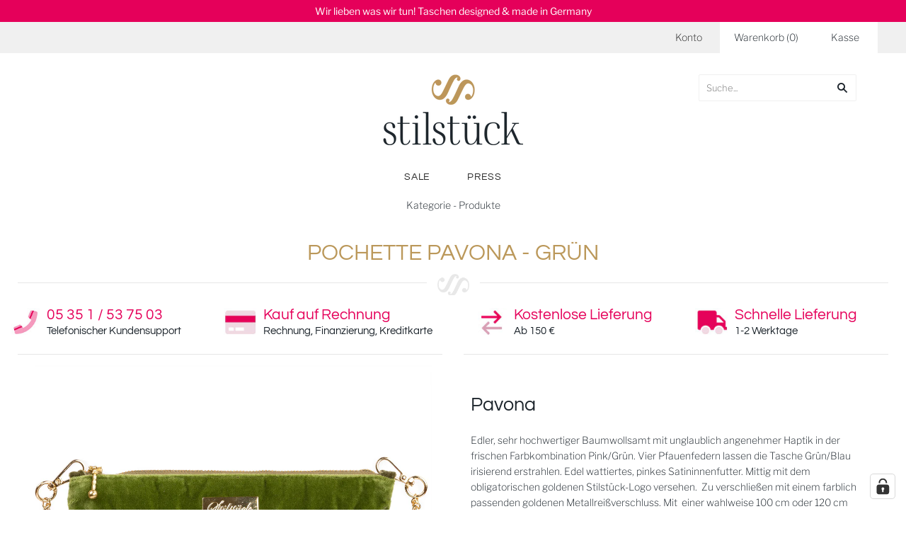

--- FILE ---
content_type: text/html; charset=utf-8
request_url: https://www.stilstueck.de/products/pochette-pavona-gruen
body_size: 74922
content:
<!doctype html>
<html
  class="
    no-js
    loading
  "
>
<head><meta content="6mqZq_g3vxJD170G5NYRGlhcDlg8H0x9KUH4pfZtzV4" name="google-site-verification"/>

  <meta charset="utf-8">
  <meta http-equiv="X-UA-Compatible" content="IE=edge,chrome=1">

  <title>Pochette Pavona - grün &#8211; Stilstück.de Taschen Manufaktur</title>

<!-- Avada Boost Sales Script -->

      







              
              
              
              
              
              
              
              <script>const AVADA_ENHANCEMENTS = {};
          AVADA_ENHANCEMENTS.contentProtection = false;
          AVADA_ENHANCEMENTS.hideCheckoutButon = false;
          AVADA_ENHANCEMENTS.cartSticky = false;
          AVADA_ENHANCEMENTS.multiplePixelStatus = undefined;
          AVADA_ENHANCEMENTS.inactiveStatus = false;
          AVADA_ENHANCEMENTS.cartButtonAnimationStatus = false;
          AVADA_ENHANCEMENTS.whatsappStatus = false;
          AVADA_ENHANCEMENTS.messengerStatus = false;
          AVADA_ENHANCEMENTS.livechatStatus = false;
          </script>

















































      <script>
        const AVADA_CDT = {};
        AVADA_CDT.products = [];
        AVADA_CDT.template = "product";
        AVADA_CDT.collections = [];
        
          AVADA_CDT.collections.push("236987252886");
        
          AVADA_CDT.collections.push("236991709334");
        
          AVADA_CDT.collections.push("236991250582");
        
          AVADA_CDT.collections.push("264587673750");
        
          AVADA_CDT.collections.push("263756972182");
        
          AVADA_CDT.collections.push("264075706518");
        
          AVADA_CDT.collections.push("264587706518");
        
          AVADA_CDT.collections.push("236987056278");
        

        const AVADA_INVQTY = {};
        
          AVADA_INVQTY[37265945690262] = 1;
        
          AVADA_INVQTY[37265945723030] = 1;
        

        AVADA_CDT.cartitem = 0;
        AVADA_CDT.moneyformat = `€{{amount_with_comma_separator}}`;
        AVADA_CDT.cartTotalPrice = 0;
        
        AVADA_CDT.selected_variant_id = 37265945690262;
        AVADA_CDT.product = {"id": 5981880090774,"title": "Pochette Pavona - grün","handle": "pochette-pavona-gruen","vendor": "Stilstück Manufaktur",
            "type": "","tags": ["Cat_Pochettes","Col_Atf","Col_Bonbon","Col_Federleicht","Col_Velvet","Color_Green","Config_Mit Federn"],"price": 24950,"price_min": 24950,"price_max": 24950,
            "available": true,"price_varies": false,"compare_at_price": 49900,
            "compare_at_price_min": 49900,"compare_at_price_max": 49900,
            "compare_at_price_varies": false,"variants": [{"id":37265945690262,"title":"mit 120cm Kette","option1":"mit 120cm Kette","option2":null,"option3":null,"sku":"300-5004","requires_shipping":true,"taxable":true,"featured_image":null,"available":true,"name":"Pochette Pavona - grün - mit 120cm Kette","public_title":"mit 120cm Kette","options":["mit 120cm Kette"],"price":24950,"weight":0,"compare_at_price":49900,"inventory_management":"shopify","barcode":"0095779114577","requires_selling_plan":false,"selling_plan_allocations":[]},{"id":37265945723030,"title":"mit 100cm Kette","option1":"mit 100cm Kette","option2":null,"option3":null,"sku":"300-5003","requires_shipping":true,"taxable":true,"featured_image":null,"available":true,"name":"Pochette Pavona - grün - mit 100cm Kette","public_title":"mit 100cm Kette","options":["mit 100cm Kette"],"price":24950,"weight":0,"compare_at_price":49900,"inventory_management":"shopify","barcode":"0095779114560","requires_selling_plan":false,"selling_plan_allocations":[]}],"featured_image": "\/\/www.stilstueck.de\/cdn\/shop\/products\/pochete-povana-gruen-1.jpg?v=1657549059","images": ["\/\/www.stilstueck.de\/cdn\/shop\/products\/pochete-povana-gruen-1.jpg?v=1657549059","\/\/www.stilstueck.de\/cdn\/shop\/products\/pochette-pavona-gruen-close.jpg?v=1657549059","\/\/www.stilstueck.de\/cdn\/shop\/products\/pochete-povana-gruen-2.jpg?v=1657549059","\/\/www.stilstueck.de\/cdn\/shop\/products\/pochete-povana-gruen-5.jpg?v=1657549059","\/\/www.stilstueck.de\/cdn\/shop\/products\/Pochette-pavona-gruen-mit-model.jpg?v=1657549059","\/\/www.stilstueck.de\/cdn\/shop\/products\/pochete-povana-gruen-3.jpg?v=1657549059","\/\/www.stilstueck.de\/cdn\/shop\/products\/pochete-povana-gruen-4.jpg?v=1657549059","\/\/www.stilstueck.de\/cdn\/shop\/products\/pochete-povana-gruen-6.jpg?v=1657549059"]
            };
        

        window.AVADA_BADGES = window.AVADA_BADGES || {};
        window.AVADA_BADGES = [{"badgeEffect":"","showBadgeBorder":false,"badgePageType":"product","headerText":"Secure Checkout With","badgeBorderRadius":3,"collectionPageInlinePosition":"after","description":"Increase a sense of urgency and boost conversation rate on each product page. ","badgeStyle":"color","badgeList":["https:\/\/cdn1.avada.io\/boost-sales\/visa.svg","https:\/\/cdn1.avada.io\/boost-sales\/mastercard.svg","https:\/\/cdn1.avada.io\/boost-sales\/americanexpress.svg","https:\/\/cdn1.avada.io\/boost-sales\/discover.svg","https:\/\/cdn1.avada.io\/boost-sales\/paypal.svg","https:\/\/cdn1.avada.io\/boost-sales\/applepay.svg","https:\/\/cdn1.avada.io\/boost-sales\/googlepay.svg"],"cartInlinePosition":"after","isSetCustomWidthMobile":false,"homePageInlinePosition":"after","createdAt":"2023-09-25T09:41:46.896Z","badgeWidth":"full-width","showHeaderText":true,"showBadges":true,"customWidthSize":450,"cartPosition":"","shopDomain":"stilstueck-manufaktur-3.myshopify.com","shopId":"NYs2Hwt6xjIvuidJsgfW","inlinePosition":"after","badgeBorderColor":"#e1e1e1","headingSize":16,"badgeCustomSize":70,"badgesSmartSelector":false,"headingColor":"#232323","textAlign":"avada-align-center","badgeSize":"small","priority":"0","collectionPagePosition":"","customWidthSizeInMobile":450,"name":"Product Pages","position":"","homePagePosition":"","status":true,"font":"default","removeBranding":true,"id":"jI4SPIi1ullsH59p2GdP"}];

        window.AVADA_GENERAL_SETTINGS = window.AVADA_GENERAL_SETTINGS || {};
        window.AVADA_GENERAL_SETTINGS = {};

        window.AVADA_COUNDOWNS = window.AVADA_COUNDOWNS || {};
        window.AVADA_COUNDOWNS = [{},{},{"id":"ay9EqjGT8k1qGPx2hj2P","categoryNumbWidth":30,"numbWidth":60,"countdownSmartSelector":false,"collectionPageInlinePosition":"after","stockTextSize":16,"daysText":"Days","countdownEndAction":"HIDE_COUNTDOWN","secondsText":"Seconds","saleCustomSeconds":"59","createdAt":"2023-09-25T09:41:46.898Z","txtDatePos":"txt_outside_box","numbHeight":60,"txtDateSize":16,"shopId":"NYs2Hwt6xjIvuidJsgfW","inlinePosition":"after","headingSize":30,"categoryTxtDateSize":8,"textAlign":"text-center","displayLayout":"square-countdown","categoryNumberSize":14,"priority":"0","displayType":"ALL_PRODUCT","numbBorderColor":"#cccccc","productIds":[],"collectionPagePosition":"","name":"Product Pages","numbBorderWidth":1,"manualDisplayPlacement":"after","position":"form[action='\/cart\/add']","showCountdownTimer":true,"conditions":{"type":"ALL","conditions":[{"type":"TITLE","operation":"CONTAINS","value":""}]},"timeUnits":"unit-dhms","status":true,"manualDisplayPosition":"form[action='\/cart\/add']","stockTextBefore":"Only {{stock_qty}} left in stock. Hurry up 🔥","saleCustomMinutes":"10","categoryUseDefaultSize":true,"description":"Increase urgency and boost conversions for each product page.","saleDateType":"date-custom","numbBgColor":"#ffffff","txtDateColor":"#122234","numbColor":"#122234","minutesText":"Minutes","showInventoryCountdown":true,"numbBorderRadius":0,"shopDomain":"stilstueck-manufaktur-3.myshopify.com","countdownTextBottom":"","productExcludeIds":[],"headingColor":"#0985C5","stockType":"real_stock","linkText":"Hurry! sale ends in","saleCustomHours":"00","hoursText":"Hours","categoryTxtDatePos":"txt_outside_box","useDefaultSize":true,"stockTextColor":"#122234","categoryNumbHeight":30,"saleCustomDays":"00","removeBranding":true}];

        window.AVADA_STOCK_COUNTDOWNS = window.AVADA_STOCK_COUNTDOWNS || {};
        window.AVADA_STOCK_COUNTDOWNS = {"productExcludeIds":[],"delayAnimation":"1500","sliderColor":"#FF6D6D","textAlign":"avada-align-left","description":"Description label","animationForStockCountdown":"none","isDisplayHomePage":false,"queryPosition":"form[action='\/cart\/add']","type":"default","isShowStockSlider":false,"timeRandom":["15000"],"name":"Stock Countdown","totalStock":100,"position":"above","shopId":"NYs2Hwt6xjIvuidJsgfW","conditions":{"type":"ALL","conditions":[{"type":"TITLE","operation":"CONTAINS","value":""}]},"status":true,"customCss":"","stockCountdownContent":"\u003cp\u003eNur noch\u0026nbsp;\u003cspan style=\"color: rgb(255, 0, 0);\"\u003e{{stock_qty}}\u003c\/span\u003e lieferbar!. Jetzt schnell sein 🔥\u003c\/p\u003e","isOnlyShowThanNumber":true,"numberShow":"4","id":"B3Vk7Z7O67Pq5zYwf46N","displayType":"MANUAL","productIds":[6755584114838,6624726188182,6624723140758,6622825971862,6622746837142,6622732681366,6622701355158,6622679662742,6622585979030,6622541086870,6622499209366,6622461329558,6622423580822,6569590423702,7602894012628,7602891587796,6970726875286,6789382307990],"products":[{"image":{"src":"https:\/\/cdn.shopify.com\/s\/files\/1\/0515\/9229\/8646\/products\/pochette-bonbon-coral-1.jpg?v=1650473511"},"handle":"pochette-bonbon-coral","id":6755584114838,"title":"Pochette Bonbon - coral"},{"image":{"src":"https:\/\/cdn.shopify.com\/s\/files\/1\/0515\/9229\/8646\/products\/pochette-bonbon-brown-1.jpg?v=1650892711"},"handle":"pochette-bonbon-cognac","id":6624726188182,"title":"Pochette Bonbon - cognac"},{"image":{"src":"https:\/\/cdn.shopify.com\/s\/files\/1\/0515\/9229\/8646\/products\/pochette-bonbon-black-1.jpg?v=1665751226"},"handle":"pochette-bonbon-black","id":6624723140758,"title":"Pochette Bonbon - black"},{"image":{"src":"https:\/\/cdn.shopify.com\/s\/files\/1\/0515\/9229\/8646\/products\/pochette-bonbon-blau-8.jpg?v=1657367370"},"handle":"pochette-bonbon-blue","id":6622825971862,"title":"Pochette Bonbon - electric blue"},{"image":{"src":"https:\/\/cdn.shopify.com\/s\/files\/1\/0515\/9229\/8646\/products\/pochette-bonbon-green-1.jpg?v=1650835001"},"handle":"pochette-bonbon-moss","id":6622746837142,"title":"Pochette Bonbon - moss"},{"image":{"src":"https:\/\/cdn.shopify.com\/s\/files\/1\/0515\/9229\/8646\/products\/pochette-bonbon-red-2.jpg?v=1650473895"},"handle":"pochette-bonbon-fire","id":6622732681366,"title":"Pochette Bonbon - fire"},{"image":{"src":"https:\/\/cdn.shopify.com\/s\/files\/1\/0515\/9229\/8646\/products\/pochette-bonbon-pink-1.jpg?v=1652456450"},"handle":"pochette-bonbon-fuchsia","id":6622701355158,"title":"Pochette Bonbon - fuchsia"},{"image":{"src":"https:\/\/cdn.shopify.com\/s\/files\/1\/0515\/9229\/8646\/products\/pochette-bonbon-orange-2.jpg?v=1650385552"},"handle":"pochette-bonbon-orange","id":6622679662742,"title":"Pochette Bonbon - orange"},{"image":{"src":"https:\/\/cdn.shopify.com\/s\/files\/1\/0515\/9229\/8646\/products\/pochette-bonbon-offwhite-1.jpg?v=1652457236"},"handle":"pochette-bonbon-taupe","id":6622585979030,"title":"Pochette Bonbon - taupe"},{"image":{"src":"https:\/\/cdn.shopify.com\/s\/files\/1\/0515\/9229\/8646\/products\/pochette-bonbon-rose-1.jpg?v=1650889533"},"handle":"pochette-bonbon-rose","id":6622541086870,"title":"Pochette Bonbon - rose"},{"image":{"src":"https:\/\/cdn.shopify.com\/s\/files\/1\/0515\/9229\/8646\/products\/pochette-bonbon-pistazie-1.jpg?v=1650883984"},"handle":"pochette-bonbon-pistachio","id":6622499209366,"title":"Pochette Bonbon - pistachio"},{"image":{"src":"https:\/\/cdn.shopify.com\/s\/files\/1\/0515\/9229\/8646\/products\/pochette-bonbon-yellow-4.jpg?v=1650397355"},"handle":"pochette-bonbon-sun","id":6622461329558,"title":"Pochette Bonbon - sun"},{"image":{"src":"https:\/\/cdn.shopify.com\/s\/files\/1\/0515\/9229\/8646\/products\/pochette-bonbon-lightblue-1.jpg?v=1650467392"},"handle":"pochette-bonbon-sky","id":6622423580822,"title":"Pochette Bonbon - sky"},{"image":{"src":"https:\/\/cdn.shopify.com\/s\/files\/1\/0515\/9229\/8646\/products\/pochette-zebra-6.jpg?v=1664273617"},"handle":"zebra-pochette","id":6569590423702,"title":"Pochette Bonbon - zebra"},{"image":{"src":"https:\/\/cdn.shopify.com\/s\/files\/1\/0515\/9229\/8646\/products\/S22-fuer-web-8370.jpg?v=1652457185"},"handle":"pochette-bonbon-offwhite","id":7602894012628,"title":"Pochette Bonbon - offwhite"},{"image":{"src":"https:\/\/cdn.shopify.com\/s\/files\/1\/0515\/9229\/8646\/products\/pochette-bonbon-teal-1.jpg?v=1650474207"},"handle":"pochette-bonbon-lagoon","id":7602891587796,"title":"Pochette Bonbon - lagoon"},{"image":{"src":"https:\/\/cdn.shopify.com\/s\/files\/1\/0515\/9229\/8646\/products\/pochette-bonbon-taupe-1_86fdce19-02e7-4c75-abf6-150787ee5995.jpg?v=1652457026"},"handle":"pochette-bonbon-grey","id":6970726875286,"title":"Pochette Bonbon - grey"},{"image":{"src":"https:\/\/cdn.shopify.com\/s\/files\/1\/0515\/9229\/8646\/products\/pochette-bonbon-white-1.jpg?v=1650892067"},"handle":"pochette-bonbon-ice","id":6789382307990,"title":"Pochette Bonbon - ice"}]};

        window.AVADA_COUNDOWNS_V2 = window.AVADA_COUNDOWNS_V2 || {};
        window.AVADA_COUNDOWNS_V2 = [{"id":"1TQvIKwUGtglJP3q2Gl6","isSpecificTimeZone":true,"classes":["Avada-CDTV2__Display--block"],"specificCollectionIds":[],"timeType":"date_sale_to","whenTimeReached":"hide_block","minutesCustom":1,"secondsCustom":1,"specificProductIds":[6755584114838,6624726188182,6624723140758,6622825971862,6622746837142,6622732681366,6622701355158,6622679662742,6622541086870,6622585979030,6622499209366,6622461329558,6622423580822,6569590423702,7602894012628,7602891587796,6970726875286,6789382307990],"hoursCustom":1,"shopId":"NYs2Hwt6xjIvuidJsgfW","daysCustom":1,"isShowToProductPages":true,"widgetId":"AVADA-O8DRRKM5JXCM","timeZone":"Europe\/Berlin","bgNumberColor":"","isCanChangeBgNumberColor":true,"size":"medium","name":"Countdown Timer 25\/09\/23","pageShowCountdown":"product","endTime":"2023-10-08T23:59","presetType":"light","status":true,"specificProducts":[{"image":{"src":"https:\/\/cdn.shopify.com\/s\/files\/1\/0515\/9229\/8646\/products\/pochette-bonbon-coral-1.jpg?v=1650473511"},"handle":"pochette-bonbon-coral","id":6755584114838,"title":"Pochette Bonbon - coral"},{"image":{"src":"https:\/\/cdn.shopify.com\/s\/files\/1\/0515\/9229\/8646\/products\/pochette-bonbon-brown-1.jpg?v=1650892711"},"handle":"pochette-bonbon-cognac","id":6624726188182,"title":"Pochette Bonbon - cognac"},{"image":{"src":"https:\/\/cdn.shopify.com\/s\/files\/1\/0515\/9229\/8646\/products\/pochette-bonbon-black-1.jpg?v=1665751226"},"handle":"pochette-bonbon-black","id":6624723140758,"title":"Pochette Bonbon - black"},{"image":{"src":"https:\/\/cdn.shopify.com\/s\/files\/1\/0515\/9229\/8646\/products\/pochette-bonbon-blau-8.jpg?v=1657367370"},"handle":"pochette-bonbon-blue","id":6622825971862,"title":"Pochette Bonbon - electric blue"},{"image":{"src":"https:\/\/cdn.shopify.com\/s\/files\/1\/0515\/9229\/8646\/products\/pochette-bonbon-green-1.jpg?v=1650835001"},"handle":"pochette-bonbon-moss","id":6622746837142,"title":"Pochette Bonbon - moss"},{"image":{"src":"https:\/\/cdn.shopify.com\/s\/files\/1\/0515\/9229\/8646\/products\/pochette-bonbon-red-2.jpg?v=1650473895"},"handle":"pochette-bonbon-fire","id":6622732681366,"title":"Pochette Bonbon - fire"},{"image":{"src":"https:\/\/cdn.shopify.com\/s\/files\/1\/0515\/9229\/8646\/products\/pochette-bonbon-pink-1.jpg?v=1652456450"},"handle":"pochette-bonbon-fuchsia","id":6622701355158,"title":"Pochette Bonbon - fuchsia"},{"image":{"src":"https:\/\/cdn.shopify.com\/s\/files\/1\/0515\/9229\/8646\/products\/pochette-bonbon-orange-2.jpg?v=1650385552"},"handle":"pochette-bonbon-orange","id":6622679662742,"title":"Pochette Bonbon - orange"},{"image":{"src":"https:\/\/cdn.shopify.com\/s\/files\/1\/0515\/9229\/8646\/products\/pochette-bonbon-rose-1.jpg?v=1650889533"},"handle":"pochette-bonbon-rose","id":6622541086870,"title":"Pochette Bonbon - rose"},{"image":{"src":"https:\/\/cdn.shopify.com\/s\/files\/1\/0515\/9229\/8646\/products\/pochette-bonbon-offwhite-1.jpg?v=1652457236"},"handle":"pochette-bonbon-taupe","id":6622585979030,"title":"Pochette Bonbon - taupe"},{"image":{"src":"https:\/\/cdn.shopify.com\/s\/files\/1\/0515\/9229\/8646\/products\/pochette-bonbon-pistazie-1.jpg?v=1650883984"},"handle":"pochette-bonbon-pistachio","id":6622499209366,"title":"Pochette Bonbon - pistachio"},{"image":{"src":"https:\/\/cdn.shopify.com\/s\/files\/1\/0515\/9229\/8646\/products\/pochette-bonbon-yellow-4.jpg?v=1650397355"},"handle":"pochette-bonbon-sun","id":6622461329558,"title":"Pochette Bonbon - sun"},{"image":{"src":"https:\/\/cdn.shopify.com\/s\/files\/1\/0515\/9229\/8646\/products\/pochette-bonbon-lightblue-1.jpg?v=1650467392"},"handle":"pochette-bonbon-sky","id":6622423580822,"title":"Pochette Bonbon - sky"},{"image":{"src":"https:\/\/cdn.shopify.com\/s\/files\/1\/0515\/9229\/8646\/products\/pochette-zebra-6.jpg?v=1664273617"},"handle":"zebra-pochette","id":6569590423702,"title":"Pochette Bonbon - zebra"},{"image":{"src":"https:\/\/cdn.shopify.com\/s\/files\/1\/0515\/9229\/8646\/products\/S22-fuer-web-8370.jpg?v=1652457185"},"handle":"pochette-bonbon-offwhite","id":7602894012628,"title":"Pochette Bonbon - offwhite"},{"image":{"src":"https:\/\/cdn.shopify.com\/s\/files\/1\/0515\/9229\/8646\/products\/pochette-bonbon-teal-1.jpg?v=1650474207"},"handle":"pochette-bonbon-lagoon","id":7602891587796,"title":"Pochette Bonbon - lagoon"},{"image":{"src":"https:\/\/cdn.shopify.com\/s\/files\/1\/0515\/9229\/8646\/products\/pochette-bonbon-taupe-1_86fdce19-02e7-4c75-abf6-150787ee5995.jpg?v=1652457026"},"handle":"pochette-bonbon-grey","id":6970726875286,"title":"Pochette Bonbon - grey"},{"image":{"src":"https:\/\/cdn.shopify.com\/s\/files\/1\/0515\/9229\/8646\/products\/pochette-bonbon-white-1.jpg?v=1650892067"},"handle":"pochette-bonbon-ice","id":6789382307990,"title":"Pochette Bonbon - ice"}],"createdAt":"2023-09-25T12:33:10.907Z","isFirstSave":false,"startTime":"2023-09-24T14:29","secondsText":"s","image":"\/434281bcf39c7b02863eb533b85ad554.png","hoursText":"h","minutesText":"m","preset":"seoul","daysText":"d","isAdvancedSettings":true,"customCss":".Avada-CDTV2__WidgetId--AVADA-O8DRRKM5JXCM{\npadding: 0;\n}","designSetting":[{"path":"designSetting.0","components":[],"name":"Heading","style":{"path":"designSetting.0.style","color":"#202223"},"label":"","type":"heading"},{"path":"designSetting.1","canChange":true,"canChangeBackground":true,"components":[{"path":"designSetting.1.components.0","components":[{"path":"designSetting.1.components.0.components.0","identification":"dayValue","unitLabel":"","classes":[""],"name":"CD Item Value","style":{"path":"designSetting.1.components.0.components.0.style","color":"#202223","paddingRight":"0.4rem"},"label":"","type":"countdownItemValue"},{"path":"designSetting.1.components.0.components.1","identification":"dayLabel","classes":[""],"name":"CD Item Label","style":{"path":"designSetting.1.components.0.components.1.style","color":"#202223"},"type":"countdownItemLabel"}],"identification":"Day","name":"Item Container","style":{"padding":"1rem 0.5rem","path":"designSetting.1.components.0.style"},"label":"Tage","type":"itemContainer","value":"13"},{"path":"designSetting.1.components.1","components":[{"path":"designSetting.1.components.1.components.0","identification":"hourValue","unitLabel":"","classes":[""],"name":"CD Item Value","style":{"path":"designSetting.1.components.1.components.0.style","color":"#202223","paddingRight":"0.4rem"},"label":"","type":"countdownItemValue"},{"path":"designSetting.1.components.1.components.1","identification":"hourLabel","classes":[""],"name":"CD Item Label","style":{"path":"designSetting.1.components.1.components.1.style","color":"#202223"},"type":"countdownItemLabel"}],"identification":"Hour","name":"Item Container","style":{"padding":"1rem 0.5rem","path":"designSetting.1.components.1.style"},"label":"Stunden","type":"itemContainer","value":"03"},{"path":"designSetting.1.components.2","components":[{"path":"designSetting.1.components.2.components.0","identification":"minuteValue","unitLabel":"","classes":[""],"name":"CD Item Value","style":{"path":"designSetting.1.components.2.components.0.style","color":"#202223","paddingRight":"0.4rem"},"label":"","type":"countdownItemValue"},{"path":"designSetting.1.components.2.components.1","identification":"minuteLabel","classes":[""],"name":"CD Item Label","style":{"path":"designSetting.1.components.2.components.1.style","color":"#202223"},"type":"countdownItemLabel"}],"identification":"Minute","name":"Item Container","style":{"padding":"1rem 0.5rem","path":"designSetting.1.components.2.style"},"label":"Min","type":"itemContainer","value":"50"},{"path":"designSetting.1.components.3","components":[{"path":"designSetting.1.components.3.components.0","identification":"secondValue","unitLabel":"","classes":[""],"name":"CD Item Value","style":{"path":"designSetting.1.components.3.components.0.style","color":"#202223","paddingRight":"0.4rem"},"label":"","type":"countdownItemValue"},{"path":"designSetting.1.components.3.components.1","identification":"secondLabel","classes":[""],"name":"CD Item Label","style":{"path":"designSetting.1.components.3.components.1.style","color":"#202223"},"type":"countdownItemLabel"}],"identification":"Second","name":"Item Container","style":{"padding":"1rem 0.5rem","path":"designSetting.1.components.3.style"},"label":"Sek","type":"itemContainer","value":"45"}],"name":"Countdown","label":"","type":"countdown"}],"conditionToShow":"allProduct","updatedAt":"2023-09-25T18:08:21.241Z"}];

        window.AVADA_BADGES_V2 = window.AVADA_BADGES_V2 || {};
        window.AVADA_BADGES_V2 = [];

        window.AVADA_INACTIVE_TAB = window.AVADA_INACTIVE_TAB || {};
        window.AVADA_INACTIVE_TAB = null;

        window.AVADA_LIVECHAT = window.AVADA_LIVECHAT || {};
        window.AVADA_LIVECHAT = {"whatsapp":[],"livechatStatus":false};

        window.AVADA_STICKY_ATC = window.AVADA_STICKY_ATC || {};
        window.AVADA_STICKY_ATC = null;

        window.AVADA_ATC_ANIMATION = window.AVADA_ATC_ANIMATION || {};
        window.AVADA_ATC_ANIMATION = {};

        window.AVADA_SP = window.AVADA_SP || {};
        window.AVADA_SP = {"shop":"NYs2Hwt6xjIvuidJsgfW","configuration":{"position":"bottom-left","hide_time_ago":false,"smart_hide":false,"smart_hide_time":3,"smart_hide_unit":"days","truncate_product_name":true,"display_duration":5,"first_delay":10,"pops_interval":10,"max_pops_display":20,"show_mobile":true,"mobile_position":"bottom","animation":"fadeInUp","out_animation":"fadeOutDown","with_sound":false,"display_order":"order","only_product_viewing":false,"notice_continuously":false,"custom_css":"","replay":true,"included_urls":"","excluded_urls":"","excluded_product_type":"","countries_all":true,"countries":[],"allow_show":"all","hide_close":true,"close_time":1,"close_time_unit":"days","support_rtl":false},"notifications":{"w2kXuRBNeHpQ7sbtlqlp":{"settings":{"heading_text":"{{first_name}} in {{city}}, {{country}}","heading_font_weight":500,"heading_font_size":12,"content_text":"Purchased {{product_name}}","content_font_weight":800,"content_font_size":13,"background_image":"","background_color":"#FFF","heading_color":"#111","text_color":"#142A47","time_color":"#234342","with_border":false,"border_color":"#333333","border_width":1,"border_radius":20,"image_border_radius":20,"heading_decoration":null,"hover_product_decoration":null,"hover_product_color":"#122234","with_box_shadow":true,"font":"Raleway","language_code":"en","with_static_map":false,"use_dynamic_names":false,"dynamic_names":"","use_flag":false,"popup_custom_link":"","popup_custom_image":"","display_type":"popup","use_counter":false,"counter_color":"#0b4697","counter_unit_color":"#0b4697","counter_unit_plural":"views","counter_unit_single":"view","truncate_product_name":false,"allow_show":"all","included_urls":"","excluded_urls":""},"type":"order","items":[],"source":"shopify\/order"}},"removeBranding":true};

        window.AVADA_SP_V2 = window.AVADA_SP_V2 || {};
        window.AVADA_SP_V2 = [{"id":"gqXijS1nWP2IWij7yVqo","borderColor":"#333333","truncateProductName":false,"isHideCustomerName":false,"isUseAdvancedSettings":false,"backgroundImage":"","contentText":"Purchased {{product_name}}","contentFontSize":13,"dayAgoTimeUnit":"hours","type":"recent_sales","desktopPosition":"bottom_left","importDemo":"import_random_product","createdAt":"2023-09-25T09:41:46.795Z","borderWidth":1,"imageBorderRadius":6,"shopId":"NYs2Hwt6xjIvuidJsgfW","isShowOnMobile":true,"backgroundColor":"#FFF","headingColor":"#111","withBorder":false,"headingFontSize":12,"contentFontWeight":800,"mobilePositions":"bottom","languageCode":"en","textColor":"#142A47","isGenerateDayAgo":true,"notificationsImport":[],"dayAgoTime":"1","headingText":"{{first_name}} in {{city}}, {{country}}","timeColor":"#234342","borderRadius":6,"isShowDemo":false,"name":"Recent Sale","typeTheme":"basic1","specificProducts":[],"headingFontWeight":500,"font":"Raleway","status":false,"notifications":[{"product_id":5981882974358,"first_name":"Katharina","city":"Werne","country":"Germany","date":"2025-12-10T21:11:56.000Z","shipping_first_name":"Katharina","shipping_city":"Werne","shipping_country":"Germany","type":"order","title":"Foldover aus Leder - wine - mit Ledergurt","product_image":"https:\/\/cdn.shopify.com\/s\/files\/1\/0515\/9229\/8646\/products\/foldover-leder-wine-1.jpg?v=1654081556","product_name":"Foldover aus Leder - wine","product_link":"https:\/\/stilstueck-manufaktur-3.myshopify.com\/products\/foldover-wine","product_handle":"foldover-wine"},{"product_id":5981882253462,"first_name":"Verena","city":"Wächtersbach","country":"Germany","date":"2025-10-14T18:33:14.000Z","shipping_first_name":"Verena","shipping_city":"Wächtersbach","shipping_country":"Germany","type":"order","title":"Trensengürtel - Wildleder blueberry - XS-M","product_image":"https:\/\/cdn.shopify.com\/s\/files\/1\/0515\/9229\/8646\/products\/guertel-trense-berry-1.jpg?v=1654589034","product_name":"Trensengürtel - Wildleder blueberry","product_link":"https:\/\/stilstueck-manufaktur-3.myshopify.com\/products\/trensenguertel-blueberry","product_handle":"trensenguertel-blueberry"},{"product_id":5981882253462,"first_name":"Hildegard","city":"Villingendorf","country":"Germany","date":"2025-10-12T09:56:26.000Z","shipping_first_name":"Hildegard","shipping_city":"Villingendorf","shipping_country":"Germany","type":"order","title":"Trensengürtel - Wildleder blueberry - XS-M","product_image":"https:\/\/cdn.shopify.com\/s\/files\/1\/0515\/9229\/8646\/products\/guertel-trense-berry-1.jpg?v=1654589034","product_name":"Trensengürtel - Wildleder blueberry","product_link":"https:\/\/stilstueck-manufaktur-3.myshopify.com\/products\/trensenguertel-blueberry","product_handle":"trensenguertel-blueberry"}]}];

        window.AVADA_SETTING_SP_V2 = window.AVADA_SETTING_SP_V2 || {};
        window.AVADA_SETTING_SP_V2 = {"show_mobile":true,"countries_all":true,"display_order":"order","hide_time_ago":false,"max_pops_display":30,"first_delay":4,"custom_css":"","notice_continuously":false,"orderItems":[{"date":"2023-09-19T12:53:08.000Z","country":"Germany","city":"Frankfurt am Main","shipping_first_name":"Simone","product_image":"https:\/\/cdn.shopify.com\/s\/files\/1\/0515\/9229\/8646\/products\/Kette-scaled.jpg?v=1607444006","shipping_city":"Frankfurt am Main","type":"order","product_name":"goldfarbene Tragekette","product_id":5981881794710,"product_handle":"goldfarbene-tragekette","first_name":"Simone","shipping_country":"Germany","product_link":"https:\/\/stilstueck-manufaktur-3.myshopify.com\/products\/goldfarbene-tragekette"},{"date":"2023-09-19T10:15:32.000Z","country":"Germany","city":"Hohenpeißenberg","shipping_first_name":"Tessa","product_image":"https:\/\/cdn.shopify.com\/s\/files\/1\/0515\/9229\/8646\/products\/guertel-trense-cognac-1.jpg?v=1652100571","shipping_city":"Halstenbek","type":"order","product_name":"Trensengürtel - Glattleder cognac","product_id":5981883170966,"product_handle":"trensenguertel-glattleder-cognac","first_name":"Alexandra","shipping_country":"Germany","product_link":"https:\/\/stilstueck-manufaktur-3.myshopify.com\/products\/trensenguertel-glattleder-cognac"},{"date":"2023-09-15T08:52:04.000Z","country":"Germany","city":"Hohenpeißenberg","shipping_first_name":"Alexandra","product_image":"https:\/\/cdn.shopify.com\/s\/files\/1\/0515\/9229\/8646\/products\/guertel-trense-beige-1.jpg?v=1664484335","shipping_city":"Hohenpeißenberg","type":"order","product_name":"Trensengürtel - Wildleder beige","product_id":5951214420118,"product_handle":"trensengurtel-wildleder-beige","first_name":"Alexandra","shipping_country":"Germany","product_link":"https:\/\/stilstueck-manufaktur-3.myshopify.com\/products\/trensengurtel-wildleder-beige"},{"date":"2023-09-05T13:31:14.000Z","country":"Germany","city":"Cloppenburg","shipping_first_name":"Andrea","product_image":"https:\/\/cdn.shopify.com\/s\/files\/1\/0515\/9229\/8646\/products\/pochette-leonora-4.jpg?v=1664273478","shipping_city":"Cloppenburg","type":"order","product_name":"Pochette Bonbon - leo","product_id":5981880352918,"product_handle":"pochette-leonora","first_name":"Andrea","shipping_country":"Germany","product_link":"https:\/\/stilstueck-manufaktur-3.myshopify.com\/products\/pochette-leonora"},{"date":"2023-08-31T09:50:20.000Z","country":"Germany","city":"Emkendorf","shipping_first_name":"karin","product_image":"https:\/\/cdn.shopify.com\/s\/files\/1\/0515\/9229\/8646\/products\/tassel-orange-1.jpg?v=1657041921","shipping_city":"Emkendorf","type":"order","product_name":"Wildleder Tassel - orange","product_id":7969353171211,"product_handle":"wildleder-tassel-orange","first_name":"karin","shipping_country":"Germany","product_link":"https:\/\/stilstueck-manufaktur-3.myshopify.com\/products\/wildleder-tassel-orange"},{"date":"2023-08-31T09:50:20.000Z","country":"Germany","city":"Emkendorf","shipping_first_name":"karin","product_image":"https:\/\/cdn.shopify.com\/s\/files\/1\/0515\/9229\/8646\/products\/strap-orange-1.jpg?v=1657043721","shipping_city":"Emkendorf","type":"order","product_name":"Wildleder Ledertrageriemen - orange","product_id":7979324408075,"product_handle":"wildleder-ledertrageriemen-orange","first_name":"karin","shipping_country":"Germany","product_link":"https:\/\/stilstueck-manufaktur-3.myshopify.com\/products\/wildleder-ledertrageriemen-orange"},{"date":"2023-08-28T09:51:57.000Z","country":"Germany","city":"Hohenpeißenberg","shipping_first_name":"Katja","product_image":"https:\/\/cdn.shopify.com\/s\/files\/1\/0515\/9229\/8646\/products\/guertel-trense-cognac-1.jpg?v=1652100571","shipping_city":"Hanstedt","type":"order","product_name":"Trensengürtel - Glattleder cognac","product_id":5981883170966,"product_handle":"trensenguertel-glattleder-cognac","first_name":"Alexandra","shipping_country":"Germany","product_link":"https:\/\/stilstueck-manufaktur-3.myshopify.com\/products\/trensenguertel-glattleder-cognac"},{"date":"2023-08-25T10:51:18.000Z","country":"Germany","city":"Bremen","shipping_first_name":"Hilde","product_image":"https:\/\/cdn.shopify.com\/s\/files\/1\/0515\/9229\/8646\/products\/pochette-toiledejouy-orange-pink-1.jpg?v=1658215880","shipping_city":"Bremen","type":"order","product_name":"Quasten Pochette Toile de Jouy - orange \/ pink","product_id":5951165726870,"product_handle":"quasten-pochette-toile-de-jouy-orange-pink","first_name":"Hilde","shipping_country":"Germany","product_link":"https:\/\/stilstueck-manufaktur-3.myshopify.com\/products\/quasten-pochette-toile-de-jouy-orange-pink"},{"date":"2023-08-25T10:51:18.000Z","country":"Germany","city":"Bremen","shipping_first_name":"Hilde","product_image":"https:\/\/cdn.shopify.com\/s\/files\/1\/0515\/9229\/8646\/products\/pochette-toiledejouy-taupe-rose-1.jpg?v=1658214379","shipping_city":"Bremen","type":"order","product_name":"Quasten Pochette Toile de Jouy - taupe \/ rosé","product_id":5951152291990,"product_handle":"quasten-pochette-toile-de-jouy-taupe-rose","first_name":"Hilde","shipping_country":"Germany","product_link":"https:\/\/stilstueck-manufaktur-3.myshopify.com\/products\/quasten-pochette-toile-de-jouy-taupe-rose"},{"date":"2023-08-25T10:51:18.000Z","country":"Germany","city":"Bremen","shipping_first_name":"Hilde","product_image":"https:\/\/cdn.shopify.com\/s\/files\/1\/0515\/9229\/8646\/products\/pochette-toiledejouy-rose-rose-1.jpg?v=1664484217","shipping_city":"Bremen","type":"order","product_name":"Quasten Pochette Toile de Jouy - rosé \/ rosa","product_id":5951127945366,"product_handle":"quasten-pochette-toile-de-jouy-rose-rosa","first_name":"Hilde","shipping_country":"Germany","product_link":"https:\/\/stilstueck-manufaktur-3.myshopify.com\/products\/quasten-pochette-toile-de-jouy-rose-rosa"},{"date":"2023-08-20T14:55:08.000Z","country":"Switzerland","city":"Zollikon","shipping_first_name":"Annika","product_image":"https:\/\/cdn.shopify.com\/s\/files\/1\/0515\/9229\/8646\/products\/pochette-bonbon-white-1.jpg?v=1650892067","shipping_city":"Zollikon","type":"order","product_name":"Pochette Bonbon - ice","product_id":6789382307990,"product_handle":"pochette-bonbon-ice","first_name":"Annika","shipping_country":"Switzerland","product_link":"https:\/\/stilstueck-manufaktur-3.myshopify.com\/products\/pochette-bonbon-ice"},{"date":"2023-08-13T18:26:38.000Z","country":"Germany","city":"Hohenpeißenberg","shipping_first_name":"Laurenz","product_image":"https:\/\/cdn.shopify.com\/s\/files\/1\/0515\/9229\/8646\/products\/pochette-equana-cognac-orange-2.jpg?v=1652095328","shipping_city":"Havixbeck","type":"order","product_name":"Pochette Equana cognac \/ orange","product_id":6187531436182,"product_handle":"pochette-equana-cognac-orange","first_name":"Alexandra","shipping_country":"Germany","product_link":"https:\/\/stilstueck-manufaktur-3.myshopify.com\/products\/pochette-equana-cognac-orange"},{"date":"2023-08-13T18:26:38.000Z","country":"Germany","city":"Hohenpeißenberg","shipping_first_name":"Laurenz","product_image":"https:\/\/cdn.shopify.com\/s\/files\/1\/0515\/9229\/8646\/products\/Guertel-korallenorange-close.jpg?v=1654176759","shipping_city":"Havixbeck","type":"order","product_name":"Trensengürtel - Wildleder korallenorange","product_id":5981882220694,"product_handle":"trensenguertel-korallenorange","first_name":"Alexandra","shipping_country":"Germany","product_link":"https:\/\/stilstueck-manufaktur-3.myshopify.com\/products\/trensenguertel-korallenorange"},{"date":"2023-08-13T18:19:27.000Z","country":"Austria","city":"Zell am Moos","shipping_first_name":"Katrin","product_image":"https:\/\/cdn.shopify.com\/s\/files\/1\/0515\/9229\/8646\/products\/tassel-bag-leo-creme-braun-1.jpg?v=1654163303","shipping_city":"Zell am Moos","type":"order","product_name":"Tasselbag leo creme \/ braun","product_id":6180911906966,"product_handle":"tassel-bag-leo-creme-braun","first_name":"Katrin","shipping_country":"Austria","product_link":"https:\/\/stilstueck-manufaktur-3.myshopify.com\/products\/tassel-bag-leo-creme-braun"},{"date":"2023-08-03T09:00:25.000Z","country":"Germany","city":"Einbeck","shipping_first_name":"Paula","product_image":"https:\/\/cdn.shopify.com\/s\/files\/1\/0515\/9229\/8646\/products\/guertel-trense-cognac-1.jpg?v=1652100571","shipping_city":"Einbeck","type":"order","product_name":"Trensengürtel - Glattleder cognac","product_id":5981883170966,"product_handle":"trensenguertel-glattleder-cognac","first_name":"Paula","shipping_country":"Germany","product_link":"https:\/\/stilstueck-manufaktur-3.myshopify.com\/products\/trensenguertel-glattleder-cognac"},{"date":"2023-07-30T17:21:10.000Z","country":"Germany","city":"Bergheim","shipping_first_name":"Bernadette","product_image":"https:\/\/cdn.shopify.com\/s\/files\/1\/0515\/9229\/8646\/products\/guertel-trense-cognac-1.jpg?v=1652100571","shipping_city":"Bergheim","type":"order","product_name":"Trensengürtel - Glattleder cognac","product_id":5981883170966,"product_handle":"trensenguertel-glattleder-cognac","first_name":"Bernadette","shipping_country":"Germany","product_link":"https:\/\/stilstueck-manufaktur-3.myshopify.com\/products\/trensenguertel-glattleder-cognac"}],"hide_close":true,"createdAt":"2023-09-25T09:41:46.805Z","excluded_product_type":"","display_duration":4,"support_rtl":false,"only_product_viewing":false,"shopId":"NYs2Hwt6xjIvuidJsgfW","close_time_unit":"days","out_animation":"fadeOutDown","included_urls":"","pops_interval":4,"countries":[],"replay":true,"close_time":1,"smart_hide_unit":"hours","mobile_position":"bottom","smart_hide":false,"animation":"fadeInUp","smart_hide_time":4,"truncate_product_name":true,"excluded_urls":"","allow_show":"all","position":"bottom-left","with_sound":false,"font":"Raleway","id":"jh0ALERbgD0v0Q5CTdBs"};

        window.AVADA_BS_EMBED = window.AVADA_BS_EMBED || {};
        window.AVADA_BS_EMBED.isSupportThemeOS = false
        window.AVADA_BS_EMBED.dupTrustBadge = false

        window.AVADA_BS_VERSION = window.AVADA_BS_VERSION || {};
        window.AVADA_BS_VERSION = { BSVersion : 'false'}

        window.AVADA_BS_FSB = window.AVADA_BS_FSB || {};
        window.AVADA_BS_FSB = {
          bars: [],
          cart: 0,
          compatible: {
            langify: ''
          }
        };

        window.AVADA_BADGE_CART_DRAWER = window.AVADA_BADGE_CART_DRAWER || {};
        window.AVADA_BADGE_CART_DRAWER = {id : 'null'};
      </script>
<!-- /Avada Boost Sales Script -->



  
    <meta name="description" content="Die Pochette Pavona jetzt in der Stilstück Taschen Manufaktur bestellen. Schnelle Lieferung ✔ PayPal, Kreditkarte, Rechnung ✔ Wir ♥ Taschen!" />
  

  
    <link rel="shortcut icon" href="//www.stilstueck.de/cdn/shop/files/favicon-32x32_32x32.png?v=1663666389" type="image/png" />
  

  
    <link rel="canonical" href="https://www.stilstueck.de/products/pochette-pavona-gruen" />
  
  <meta name="viewport" content="width=device-width,initial-scale=1" />

  <link href="//www.stilstueck.de/cdn/shop/t/24/assets/v5.globo.filter.css?v=4297524055284261501695634124" rel="stylesheet" type="text/css" media="all" />
<script>window.moneyFormat = "€{{amount_with_comma_separator}}";
  window.GloboMoneyFormat = "€{{amount_with_comma_separator}}";
  window.shopCurrency = "EUR";
  window.isMultiCurrency = true;
  window.assetsUrl = '//www.stilstueck.de/cdn/shop/t/24/assets/';
  window.filesUrl = '//www.stilstueck.de/cdn/shop/files/';
  var page_id = 0;
  var GloboFilterConfig = {
    api: {
      filterUrl: "https://filter-v6.globosoftware.net/filter",
      searchUrl: "https://filter-v6.globosoftware.net/search",
    },
    shop: {
      name: "Stilstück Manufaktur GmbH",
      url: "https://www.stilstueck.de",
      domain: "stilstueck-manufaktur-3.myshopify.com",
      is_multicurrency: true,
      currency: "EUR",
      cur_currency: "EUR",
      cur_locale: "de",
      locale: "de",
      product_image: {width: 500, height: 500},
      no_image_url: "https://cdn.shopify.com/s/images/themes/product-1.png",
      themeStoreId: 718,
      swatches: {"farbe":{"dunkelblau":{"mode":3,"image":"https:\/\/a8v4s4q6.stackpathcdn.com\/storage\/swatch\/s_5011\/dunkelblau.png?v=1612514505"}},"color":[],"tag":[]},
      translation: {"default":{"search":{"suggestions":"Suggestions","collections":"Collections","pages":"Pages","product":"Product","products":"Products","view_all":"Search for","not_found":"Sorry, nothing found for"},"filter":{"filter_by":"Filter By","clear_all":"Clear All","view":"View","clear":"Clear","in_stock":"In Stock","out_of_stock":"Out of Stock","ready_to_ship":"Ready to ship"},"sort":{"sort_by":"Sort By","manually":"Featured","availability_in_stock_first":"Availability","best_selling":"Best Selling","alphabetically_a_z":"Alphabetically, A-Z","alphabetically_z_a":"Alphabetically, Z-A","price_low_to_high":"Price, low to high","price_high_to_low":"Price, high to low","date_new_to_old":"Date, new to old","date_old_to_new":"Date, old to new","sale_off":"% Sale off"},"product":{"add_to_cart":"Add to cart","unavailable":"Unavailable","sold_out":"Sold out","sale":"Sale","load_more":"Load more","limit":"Show","search":"Search products","no_results":"No products found"},"labels":{"322271":"Kollektion","322274":"Preis","322276":"Verf\u00fcgbarkeit","322875":"Farbe"}},"de":{"search":{"suggestions":"Vorschl\u00e4ge","collections":"Kolletionen","pages":"Seiten","product":"Produkt","products":"Produkte","view_all":"Suchen nach","not_found":"Lieder nichts gefunden..."},"filter":{"filter_by":"Filtern nach","clear_all":"Alle entfernen","view":"Ansicht","clear":"Entfernen","in_stock":"Auf Lager","out_of_stock":"Ausverkauft","ready_to_ship":"Versandbereit"},"sort":{"sort_by":"Sortieren nach","manually":"Featured","availability_in_stock_first":"Verf\u00fcgbarkeit","best_selling":"Best Selling","alphabetically_a_z":"Alphabetisch, A-Z","alphabetically_z_a":"Alphabetisch, Z-A","price_low_to_high":"Preis absteigend","price_high_to_low":"Preis absteigend","date_new_to_old":"Datum neustes zuerst","date_old_to_new":"Datum \u00e4lteste zuerst","sale_off":"% Rabatt"},"product":{"add_to_cart":"In den Warenkorb","unavailable":"Nicht verf\u00fcgar","sold_out":"Ausverkauft","sale":"Angebot","load_more":"Mehr anzeigen","limit":"Anzeigen","search":"Suchen","no_results":"Keine Produkte gefunden"},"labels":{"322271":"Kollektion","322274":"Preis","322276":"Verf\u00fcgbarkeit","322875":"Farbe"}}},
      redirects: null,
      images: ["no-image.png"],
      settings: {"quickshop_show_social_media_icons":false,"quickshop_enable_cart_redirection":false,"quickshop_show_payment_button":false,"quickshop_images_layout":"masonry","quickshop_enable_zoom":false,"quickshop_enable_video_autoplay":true,"quickshop_enable_video_looping":false,"favicon":"\/\/www.stilstueck.de\/cdn\/shop\/files\/favicon-32x32.png?v=1663666389","background-color":"#ffffff","body-background-image":null,"body-text-color":"#1d252c","accent-color":"#e5005a","heading-color":"#1d252c","meta-color":"#1d252c","border-color":"#f0f0f0","product-badge-background-color":"#6e776b","button-color":"#ffffff","secondary-button-background":"#91825d","secondary-button-color":"#242424","header-tools-color":"#242424","header-tools-background-color":"#f0f0f0","navigation-color":"#242424","form-select-background":"#ffffff","form-select-color":"#242424","form-select-border-color":"#f0f0f0","font-base-size":"14px","font_body":{"error":"json not allowed for this object"},"font_heading":{"error":"json not allowed for this object"},"heading-font-small-caps":false,"font_navigation":{"error":"json not allowed for this object"},"navigation-font-small-caps":true,"font_meta":{"error":"json not allowed for this object"},"meta-font-small-caps":true,"font_button":{"error":"json not allowed for this object"},"button-font-small-caps":true,"alternative-index-layout":false,"social-facebook-link":"https:\/\/www.facebook.com\/stilstueck","social-twitter-link":"","social-pinterest-link":"https:\/\/www.pinterest.de\/Stilstueck\/","social-instagram-link":"https:\/\/www.instagram.com\/stilstueck_manufaktur\/?hl=de","social-youtube-link":"","social-vimeo-link":"","social-tumblr-link":"","social-kickstarter-link":"","social-medium-link":"","social-linkedin-link":"","social-email-link":"","social-rss-link":"","share-widget-facebook":true,"share-widget-twitter":true,"share-widget-pinterest":true,"share-widget-fancy":true,"share-widget-email":true,"show_vendor":false,"checkout_logo_image":"\/\/www.stilstueck.de\/cdn\/shop\/files\/stilstueck-logo-v2_f8099c35-53c3-4b38-9314-24cff3a8f320.png?v=1663658869","checkout_logo_position":"center","checkout_logo_size":"large","checkout_body_background_color":"#fff","checkout_input_background_color_mode":"white","checkout_sidebar_background_color":"#fafafa","checkout_heading_font":"-apple-system, BlinkMacSystemFont, 'Segoe UI', Roboto, Helvetica, Arial, sans-serif, 'Apple Color Emoji', 'Segoe UI Emoji', 'Segoe UI Symbol'","checkout_body_font":"-apple-system, BlinkMacSystemFont, 'Segoe UI', Roboto, Helvetica, Arial, sans-serif, 'Apple Color Emoji', 'Segoe UI Emoji', 'Segoe UI Symbol'","checkout_accent_color":"#e5005a","checkout_button_color":"#e5005a","checkout_error_color":"#e22120","currency_display_format":"money_with_currency_format","enable_currency_converter":true,"currency_converter_supported_currencies":"INR GBP CAD USD AUD EUR JPY","default_currency":"USD","social-google-link":"","share-widget-google-plus":true,"currency-switcher-format":"money_with_currency_format","currency-switcher":true,"currency-switcher-supported-currencies":"CAD USD GBP AUD JPY","body-font":"Lato, sans-serif","heading-font":"'Crimson Text', serif","heading-font-weight":"400","navigation-font":"Lato, sans-serif","navigation-font-weight":"400","meta-font":"Lato, sans-serif","meta-font-weight":"400","button-font":"Lato, sans-serif","button-font-weight":"400","social-googleplus-link":"","alternative-index-layout-title-color":"#ffffff","password-mailing-list":false,"currency-switcher-default":"CAD","customer_layout":"customer_area","ajax":false,"logo-color":"#222222","quickshop_show_vendor":false},
    },
    filter: {
      id: {"default":31470}[page_id] || {"default":31470}['default'] || 0,
      layout: 1,
      showCount: 1,
      isLoadMore: 0
    },
    collection: {
      id: 0,
      handle: '',
      sort: null,
      tags: null,
      vendor: null,
      type: null,
      term: null,
      limit: 24,
      products_count: 0
    },
    customer: false,
    selector: {
      sortBy: '.collection-sorting',
      pagination: '.pagination:first, .paginate:first, .pagination-custom:first, #pagination:first, #gf_pagination_wrap',
      products: '.grid.grid-collage'
    }
  };
</script>
<script id="gspfSearchResult" type="template/html">
{% assign root_url = "" %}
{% if result.isEmpty %}
  <li class="gf-search-no-result" aria-label="{% if translation.search.not_found %}{{translation.search.not_found }}{% else %}Sorry, nothing found for{% endif %} "{{result.term}}": {{result.term}}">
    <p>{% if translation.search.not_found %}{{translation.search.not_found }}{% else %}Sorry, nothing found for{% endif %}&nbsp;<b>{{result.term}}</b></p>
  </li>
{% else %}
    {% if result.suggestions %}
    <li class="gf-search-suggestions">
      <a class="gf-search-header">{{translation.search.suggestions | default: "Suggestions"}}</a>
      <ul>
        {% for suggestion in result.suggestions %}
          <li aria-label="{{translation.search.suggestions | default: "Suggestions"}}: {{suggestion.keyword}}">
            <a href="{{root_url}}/search?q={{suggestion.keyword | url_encode}}">{{suggestion.keyword}}<span class="count">{{suggestion.count}}</span></a>
          </li>
        {% endfor %}
      </ul>
    </li>
  {% endif %}
      {% if result.collections %}
    <li class="gf-search-collections">
      <a class="gf-search-header">{{translation.search.collections | default: "Collections"}}</a>
      <ul>
        {% for collection in result.collections %}
          <li aria-label="{{translation.search.collections | default: "Collections"}}: {{collection.title}}"><a href="{{root_url}}/collections/{{collection.handle}}">{{collection.title}}</a></li>
        {% endfor %}
      </ul>
    </li>
  {% endif %}
    {% if result.pages %}
    <li class="gf-search-pages">
      <a class="gf-search-header">{{translation.search.pages | default: "Pages"}}</a>
      <ul>
        {% for page in result.pages %}
          <li aria-label="{{translation.search.pages | default: "Pages"}}: {{page.title}}"><a href="{{root_url}}/pages/{{page.handle}}">{{page.title}}</a></li>
        {% endfor %}
      </ul>
    </li>
  {% endif %}
    {% if result.products %}
    <li class="gf-search-products">
      <a class="gf-search-header">{{translation.search.products | default: "Products"}}</a>
      <ul>
        {% for product in result.products %}
          <li aria-label="{{translation.search.products | default: "Products"}}: {{product.title}}">
            <a aria-label="{{product.handle}}" href="{{root_url}}/products/{{product.handle}}">
              <div class="gf-search-left">
                {% if product.image %}
                <img src="{{product.image.src | img_url: '100x'}}">
                {% else %}
                <img src="{{'https://cdn.shopify.com/s/images/themes/product-1.png' | img_url: '100x'}}">
                {% endif %}
              </div>
              <div class="gf-search-right">
                <div class="gf-search-item-product-title">{{product.title}}</div>
                                                                              </div>
            </a>
          </li>
        {% endfor %}
      </ul>
    </li>
  {% endif %}
    <li class="gf-search-item gf-search-item-product gf-search-viewall">
    <a href="{% if result.url %}{{result.url}}{% else %}{{root_url}}/search?q={{result.term | url_encode}}{% endif %}">
      {% if translation.search.view_all %}{{translation.search.view_all}}{% else %}Search for{% endif %} "{{result.term}}"
    </a>
  </li>
{% endif %}

</script>
<script id="gspfFilterTree"   type="template/html">
<div class="gf-filter-header">
  <div class="gf-filter-heading">{{translation.filter.filter_by | default: "Filter by"}}</div>
  <span onclick="globofilter.toggleCanvas()" class="gf-close-canvas"><svg xmlns="http://www.w3.org/2000/svg" viewBox="0 0 20 20"><path d="M11.414 10l6.293-6.293a1 1 0 10-1.414-1.414L10 8.586 3.707 2.293a1 1 0 00-1.414 1.414L8.586 10l-6.293 6.293a1 1 0 101.414 1.414L10 11.414l6.293 6.293A.998.998 0 0018 17a.999.999 0 00-.293-.707L11.414 10z" fill="#5C5F62"></path></svg></span>
</div>

<div class="globo-selected-items-wrapper">
  {% if has_filter %}
  <div class="gf-block-title hidden-xs">
    <h3><span >{{ translation.filter.filter_by | default: "Filter by"}}</span></h3>
    <a  href="javascript:;" onclick="clearAllFilter()" class="gf-refine-toggle hidden-xs">{{ translation.filter.clear_all | default: "Clear all"}}</a>
  </div>
  <div class="gf-block-content globo-selected-items">
    <button  onclick="clearAllFilter()" class="clear-refinements visible-xs">{{ translation.filter.clear_all | default: "Clear all"}}</button>
    {% for filter in filters %}
      {% if filter.is_selected %}
        {% if filter.style == 'Slider' %}
          <div class="selected-item gf-option-label">
            <a href="javascript:;" onclick="removeFilter({{filter.id}})">
              <span  class="selected-item">
                <span class="hidden-xs">{% if translation.labels and translation.labels[filter.id] %}{{translation.labels[filter.id]}}{% else %}{{filter.label}}{% endif %}</span>
                <strong>
                  {% if filter.attribute == 'Price' %}
                    <span class="money">{{filter.values.min | times: 100 | money}}</span> - <span class="money">{{filter.values.max | times: 100 | money}}</span>
                  {% elsif filter.attribute == 'Percent Sale' %}
                    {{filter.values.min}}% - {{filter.values.max}}%
                  {% else %}
                    {{filter.values.min}} - {{filter.values.max}}
                  {% endif %}
                </strong>
              </span>
              <span class="gf-clear"><svg xmlns="http://www.w3.org/2000/svg" viewBox="0 0 20 20"><path d="M11.414 10l6.293-6.293a1 1 0 10-1.414-1.414L10 8.586 3.707 2.293a1 1 0 00-1.414 1.414L8.586 10l-6.293 6.293a1 1 0 101.414 1.414L10 11.414l6.293 6.293A.998.998 0 0018 17a.999.999 0 00-.293-.707L11.414 10z" fill="#5C5F62"/></svg></span>
            </a>
          </div>
        {% else %}
          {% for value in filter.values %}
            {% if value.selected %}
              {% if filter.attribute == 'Ready to ship' %}
                {% assign value_label = translation.filter.ready_to_ship | default: "Ready to ship" %}
              {% elsif filter.attribute == 'Availability' %}
                {% if value.value == 1 %}
                  {% assign value_label = translation.filter.in_stock | default: "In Stock" %}
                {% elsif value.value == 0 %}
                  {% assign value_label = translation.filter.out_of_stock | default: "Out of Stock" %}
                {% endif %}
              {% else %}
                {% assign value_label = value.label %}
              {% endif %}
              <div class="selected-item gf-option-label">
                <a href="javascript:;" onclick="removeFilterValue({{filter.id}},'{{value.value | replace:"'", "\'" | escape_once}}')">
                  <span class="selected-item"><span class="hidden-xs" >{% if translation.labels and translation.labels[filter.id] %}{{translation.labels[filter.id]}}{% else %}{{filter.label}}{% endif %}</span><strong{% unless filter.attribute == 'Vendor' %} {% endunless %}><span class="gf-label">{{value_label}}</span></strong></span>
                  <span class="gf-clear"><svg xmlns="http://www.w3.org/2000/svg" viewBox="0 0 20 20"><path d="M11.414 10l6.293-6.293a1 1 0 10-1.414-1.414L10 8.586 3.707 2.293a1 1 0 00-1.414 1.414L8.586 10l-6.293 6.293a1 1 0 101.414 1.414L10 11.414l6.293 6.293A.998.998 0 0018 17a.999.999 0 00-.293-.707L11.414 10z" fill="#5C5F62"/></svg></span>
                </a>
              </div>
            {% endif %}
          {% endfor %}
        {% endif %}
      {% endif %}
    {% endfor %}
  </div>
  {% endif %}
</div>

<div class="gf-filter-contents">
  {% if filters %}
    {% for filter in filters %}
    <div data-filter-type="{{filter.attribute | replace: 'option:', ''}}" data-filter-id="{{filter.id}}" class="gf-option-block {{filter.class}}{% if filter.is_collapse %} is-collapsed{% endif %}">
      <div class="gf-block-title">
        <h3><span >{% if translation.labels and translation.labels[filter.id] %}{{translation.labels[filter.id]}}{% else %}{{filter.label}}{% endif %}</span></h3>
        {% if filter.help %}
        <span class="gf-tooltip-trigger" aria-hidden="true">?</span>
        <div class="gf-tooltip"><div class="gf-tooltip-content" >{{filter.help | newline_to_br}}</div></div>
        {% endif %}
        {% if filter.is_selected %}
        <a  href="javascript:;" class="gf-clear" onclick="removeFilter({{filter.id}})">{{ translation.filter.clear | default: "Clear"}}</a>
        {% endif %}
      </div>
      <div class="gf-block-content">
        {% if filter.searchable and filter.style != 'Slider' %}<input type="text" value="" onkeyup="globofilter.searchValues(this);" class="gf-search">{% endif %}
        {% assign values_count = 0 %}
        {% if filter.values %}{% assign values_count = filter.values | size %}{% endif %}

        <div class="gf-scroll {% if filter.style != 'Slider' and values_count > 10 %}gf-block-scroll{% endif %}">
          {% if filter.style == 'Slider' %}
          <div class="gf-range-inputs">
            <input class="gf-range-min" id="min-{{filter.id}}" value="{{filter.values.min}}" type="text">
            <span class="gf-range-split"> - </span>
            <input class="gf-range-max" id="max-{{filter.id}}" value="{{filter.values.max}}" type="text">
            <input class="gf-inputs" value="{{filter.values.min}}:{{filter.values.max}}" id="ranger-{{filter.id}}" name="filter[{{filter.id}}][]" type="hidden">
          </div>
          <div class="gf-range-slider" data-min="{{filter.ranges.min}}" data-max="{{filter.ranges.max}}" data-id="{{filter.id}}" data-attribute="{{filter.id}}" id="slider-{{filter.id}}"></div>
          {% else %}
          <ul class="gf-option-box">
            {% if filter.attribute == 'Collection' %}
              {% assign collection_id = 0 %}
              {% if filter.tree %}
                {% for node in filter.tree %}
                  <li>
                    <div>
                    {% if filter.style == 'Checkbox' %}
                      <a {% if node.selected or node.value == collection_id %} class="checked"{% endif %} onclick="toggleCheckboxFilter({{filter.id}},'{{node.value}}')" href="javascript:;" title="{{node.label | escape_once}}">
                        <span class="gf-Checkbox">
                          <span class="gf-Checkbox__Backdrop"></span><span class="gf-Icon"></span>
                        </span>
                        <span class="gf-label">{{node.label}}</span>
                        <span class="gf-count">({{node.count}})</span>                      </a>
                    {% elsif filter.style == 'Radio' %}
                      <a {% if node.selected or node.value == collection_id %} class="checked"{% endif %} onclick="toggleRadioFilter({{filter.id}},'{{node.value}}')" href="javascript:;" title="{{node.label | escape_once}}">
                        <span class="gf-RadioButton">
                          <span class="gf-RadioButton__Backdrop"></span><span class="gf-Icon"></span>
                        </span>
                        <span class="gf-label">{{node.label}}</span>
                        <span class="gf-count">({{node.count}})</span>                      </a>
                    {% endif %}
                    {% if node.children %}<span></span>{% endif %}
                    </div>
                    {% if node.children %}
                    <ul>
                      {% for child in node.children %}
                        <li>
                          <div>
                          {% if filter.style == 'Checkbox' %}
                            <a {% if child.selected or child.value == collection_id %} class="checked"{% endif %} onclick="toggleCheckboxFilter({{filter.id}},'{{child.value | replace:"'", "\'" | escape_once}}')" href="javascript:;" title="{{child.label | escape_once}}">
                              <span class="gf-Checkbox">
                                <span class="gf-Checkbox__Backdrop"></span><span class="gf-Icon"></span>
                              </span>
                              <span class="gf-label">{{child.label}}</span>
                              <span class="gf-count">({{child.count}})</span>                            </a>
                          {% elsif filter.style == 'Radio' %}
                            <a {% if child.selected or child.value == collection_id %} class="checked"{% endif %} onclick="toggleRadioFilter({{filter.id}},'{{child.value | replace:"'", "\'" | escape_once}}')" href="javascript:;" title="{{child.label | escape_once}}">
                              <span class="gf-RadioButton">
                                <span class="gf-RadioButton__Backdrop"></span><span class="gf-Icon"></span>
                              </span>
                              <span class="gf-label">{{child.label}}</span>
                              <span class="gf-count">({{child.count}})</span>                            </a>
                          {% endif %}
                          {% if child.children %}<span></span>{% endif %}
                          </div>
                          {% if child.children %}
                            <ul>
                              {% for child2 in child.children %}
                                <li>
                                  {% if filter.style == 'Checkbox' %}
                                    <a {% if child2.selected or child2.value == collection_id %} class="checked"{% endif %} onclick="toggleCheckboxFilter({{filter.id}},'{{child2.value | replace:"'", "\'" | escape_once}}')" href="javascript:;" title="{{child2.label | escape_once}}">
                                      <span class="gf-Checkbox">
                                        <span class="gf-Checkbox__Backdrop"></span><span class="gf-Icon"></span>
                                      </span>
                                      <span class="gf-label">{{child2.label}}</span>
                                      <span class="gf-count">({{child2.count}})</span>                                    </a>
                                  {% elsif filter.style == 'Radio' %}
                                    <a {% if child2.selected or child2.value == collection_id %} class="checked"{% endif %} onclick="toggleRadioFilter({{filter.id}},'{{child2.value | replace:"'", "\'" | escape_once}}')" href="javascript:;" title="{{child2.label | escape_once}}">
                                      <span class="gf-RadioButton">
                                        <span class="gf-RadioButton__Backdrop"></span><span class="gf-Icon"></span>
                                      </span>
                                      <span class="gf-label">{{child2.label}}</span>
                                      <span class="gf-count">({{child2.count}})</span>                                    </a>
                                  {% endif %}
                                </li>
                              {% endfor %}
                            </ul>
                          {% endif %}
                        </li>
                      {% endfor %}
                    </ul>
                    {% endif %}
                  </li>
                {% endfor %}
              {% else %}
                {% for value in filter.values %}
                <li>
                  <div>
                  {% if filter.style == 'Checkbox' %}
                    <a {% if value.selected or value.value == collection_id %} class="checked"{% endif %} onclick="toggleCheckboxFilter({{filter.id}},'{{value.value | replace:"'", "\'" | escape_once}}')" href="javascript:;" title="{{value.label | escape_once}}">
                      <span class="gf-Checkbox">
                        <span class="gf-Checkbox__Backdrop"></span><span class="gf-Icon"></span>
                      </span>
                      <span class="gf-label">{{value.label}}</span>
                      <span class="gf-count">({{value.count}})</span>                    </a>
                  {% elsif filter.style == 'Radio' %}
                    <a {% if value.selected or value.value == collection_id %} class="checked"{% endif %} onclick="toggleRadioFilter({{filter.id}},'{{value.value | replace:"'", "\'" | escape_once}}')" href="javascript:;" title="{{value.label | escape_once}}">
                      <span class="gf-RadioButton">
                        <span class="gf-RadioButton__Backdrop"></span><span class="gf-Icon"></span>
                      </span>
                      <span class="gf-label">{{value.label}}</span>
                      <span class="gf-count">({{value.count}})</span>                    </a>
                  {% endif %}
                  </div>
                </li>
                {% endfor %}
              {% endif %}
            {% else %}
              {% for value in filter.values %}
                {% if filter.attribute == 'Ready to ship' %}
                  {% assign value_label = translation.filter.ready_to_ship | default: "Ready to ship" %}
                {% elsif filter.attribute == 'Availability' %}
                  {% if value.value == 1 %}
                    {% assign value_label = translation.filter.in_stock | default: "In Stock" %}
                  {% elsif value.value == 0 %}
                    {% assign value_label = translation.filter.out_of_stock | default: "Out of Stock" %}
                  {% endif %}
                {% else %}
                  {% assign value_label = value.label %}
                {% endif %}
                {% if filter.style == 'Checkbox' %}
                  <li>
                    <a{% unless filter.attribute == 'Vendor' %} {% endunless %}{% if value.selected %} class="checked"{% endif %} onclick="toggleCheckboxFilter({{filter.id}},'{{value.value | replace:"'", "\'" | escape_once}}')" href="javascript:;" title="{{value_label | escape_once}}">
                      <span class="gf-Checkbox">
                        <span class="gf-Checkbox__Backdrop"></span><span class="gf-Icon"></span>
                      </span>
                      <span class="gf-label">{{value_label}}</span>
                      <span class="gf-count">({{value.count}})</span>                    </a>
                  </li>
                {% elsif filter.style == 'Radio' %}
                  <li>
                    <a{% unless filter.attribute == 'Vendor' %} {% endunless %}{% if value.selected %} class="checked"{% endif %} onclick="toggleRadioFilter({{filter.id}},'{{value.value | replace:"'", "\'" | escape_once}}')" href="javascript:;" title="{{value_label | escape_once}}">
                      <span class="gf-RadioButton">
                        <span class="gf-RadioButton__Backdrop"></span><span class="gf-Icon"></span>
                      </span>
                      <span class="gf-label">{{value_label}}</span>
                      <span class="gf-count">({{value.count}})</span>                    </a>
                  </li>
                {% elsif filter.style contains 'Swatch' %}
                  {% assign attribute = filter.attribute | replace: 'option:', '' | downcase %}
                  {% assign value_handle = value.value | downcase %}
                  <li>
                    <a {% if value.selected %} class="checked"{% endif %} onclick="toggleCheckboxFilter({{filter.id}},'{{value.value | replace:"'", "\'" | escape_once}}')" href="javascript:;" title="{{value.label | escape_once}}">
                      {% if swatches[attribute] and swatches[attribute][value_handle] %}
                        {% if swatches[attribute][value_handle].mode == 1 %}
                          <span class="gf-option-one-color" style="background-color:{{ swatches[attribute][value_handle].color_1 }}"></span>{% if filter.style contains 'Swatch - Text' %} <span class="gf-label">{{value.label}}</span>{% endif %}
                        {% elsif swatches[attribute][value_handle].mode == 2 %}
                          <span class="gf-option-two-color" style="background-color:{{ swatches[attribute][value_handle].color_1 }}"><span class="bottom-color" style="border-bottom-color:{{ swatches[attribute][value_handle].color_2 }}"></span></span>{% if filter.style contains 'Swatch - Text' %} <span class="gf-label">{{value.label}}</span>{% endif %}
                        {% elsif swatches[attribute][value_handle].mode == 3 %}
                          <span class="gf-swatch-image" style="background-color: {{ value.value | replace:"'", "\'" | escape_once }}; background-image: url('{{ swatches[attribute][value_handle].image }}')"></span>{% if filter.style contains 'Swatch - Text' %} <span class="gf-label">{{value.label}}</span>{% endif %}
                        {% endif %}
                      {% else %}
                        {% assign value_handle = value.value | handle %}
                        {% assign value_jpg    = value_handle | append: '.jpg' %}
                        {% assign value_png    = value_handle | append: '.png' %}
                        {% assign value_jpeg   = value_handle | append: '.jpeg' %}
                        <span class="gf-swatch-image" style="background-color: {{ value.value | replace:"'", "\'" | escape_once }};
                          {% if images contains value_jpg %}
                          background-image: url('{{ value_jpg | asset_img_url: '50x' | prepend: 'https:' }}')
                          {% elsif images contains value_png %}
                          background-image: url('{{ value_png | asset_img_url: '50x' | prepend: 'https:' }}')
                          {% elsif images contains value_jpeg %}
                          background-image: url('{{ value_jpeg | asset_img_url: '50x' | prepend: 'https:' }}')
                          {% endif %}
                          "></span>{% if filter.style contains 'Swatch - Text' %} <span class="gf-label">{{value.label}}</span>{% endif %}
                      {% endif %}
                    </a>
                  </li>
                {% endif %}
              {% endfor %}
            {% endif %}
          </ul>
          {% endif %}
        </div>
      </div>
    </div>
    {% endfor %}
  {% endif %}
</div>
<div class="gf-filter-footer">
  {% assign plurality = translation.search.products | default: "Products" %}
  {% assign singular = translation.search.product | default: "Product" %}
  <button type="button" onclick="globofilter.toggleCanvas()">{{ translation.filter.view | default: "View"}} <b>{{pagination.total}}</b> {{pagination.total | pluralize: singular, plurality}}</button>
</div>

</script>
<script id="gspfFilterSort"   type="template/html">
{% assign root_url = "" %}
<div id="gf-controls-container">
    {% if pagination.total > 0 %}
  <div class="gf-actions">
    <div class="gf-filter-trigger">
      <h3 href="javascript:void(0)" class="gf-refine-toggle-mobile" tabindex="0">
        <span onclick="globofilter.toggleCanvas()"><i class="fa fa-tasks" aria-hidden="true"></i> {{translation.filter.filter_by | default: "Filter by"}}{% if has_filter %}{% endif %}</span>
      </h3>
    </div>

    <span class="gf-summary">
      {% assign plurality = translation.search.products | default: "Products" %}
      {% assign singular = translation.search.product | default: "Product" %}
      <b>{{pagination.total}}</b> {{pagination.total | pluralize: singular, plurality}}
    </span>

    <div class="gf-filter-selection">
                        <div class="sort-by limit-by hidden-xs">
        <label for="setLimit" class="sort-by-toggle" role="button" tabindex="0" aria-expanded="false">{{translation.product.limit | default: "Show"}}</label>
        <select id="setLimit" class="sortby-select" onchange="setLimit(this.value); return false;">
          <option selected value="24">24</option><option  value="48">48</option>        </select>
      </div>
                        {% assign available_sort  = 'best-selling,title-ascending,title-descending,price-ascending,price-descending,created-descending,created-ascending,sale-descending' | split: "," %}
      {% assign default_sort_by = '' %}
      <div class="sort-by">
        <label for="changeSortBy" class="sort-by-toggle" role="button" tabindex="0" aria-expanded="false">{{translation.sort.sort_by | default: "Sort by"}}</label>
        <select id="changeSortBy" class="sortby-select" onchange="changeSortBy(this.value); return false;">
          {% if available_sort contains 'best-selling'       or default_sort_by == 'best-selling' %}<option value="best-selling">{{translation.sort.best_selling | default: "Best Selling"}}</option>{% endif %}
          {% if available_sort contains 'featured'           or default_sort_by == 'manual' %}<option value="manual">{{translation.sort.manually | default: "Featured"}}</option>{% endif %}
          {% if available_sort contains 'stock-descending' %}<option value="stock-descending">{{translation.sort.availability_in_stock_first | default: "Availability"}}</option>{% endif %}
          {% if available_sort contains 'title-ascending'    or default_sort_by == 'title-ascending' %}<option value="title-ascending">{{translation.sort.alphabetically_a_z | default: "Alphabetically, A-Z"}}</option>{% endif %}
          {% if available_sort contains 'title-descending'   or default_sort_by == 'title-descending' %}<option value="title-descending">{{translation.sort.alphabetically_z_a | default: "Alphabetically, Z-A"}}</option>{% endif %}
          {% if available_sort contains 'price-ascending'    or default_sort_by == 'price-ascending' %}<option value="price-ascending">{{translation.sort.price_low_to_high | default: "Price, low to high"}}</option>{% endif %}
          {% if available_sort contains 'price-descending'   or default_sort_by == 'price-descending' %}<option value="price-descending">{{translation.sort.price_high_to_low | default: "Price, high to low"}}</option>{% endif %}
          {% if available_sort contains 'created-descending' or default_sort_by == 'created-descending' %}<option value="created-descending">{{translation.sort.date_new_to_old | default: "Date, new to old"}}</option>{% endif %}
          {% if available_sort contains 'created-ascending'  or default_sort_by == 'created-ascending' %}<option value="created-ascending">{{translation.sort.date_old_to_new | default: "Date, old to new"}}</option>{% endif %}
          {% if available_sort contains 'sale-descending' %}<option value="sale-descending">{{translation.sort.sale_off | default: "% Sale off"}}</option>{% endif %}
        </select>
      </div>
          </div>

    <div class="globo-selected-items-wrapper visible-xs">
      {% if has_filter and filters %}
      <ul class="globo-selected-items">
        {% capture selected_item_html %}
        {% assign filter_count = 0 %}
        {% for filter in filters %}
          {% if filter.is_selected %}
            {% if filter.style == 'Slider' %}
              {% assign filter_count = filter_count | plus: 1 %}
              <li class="selected-item gf-option-label">
                <a onclick="removeFilter({{filter.id}})" href="javascript:;">
                  <span class="selected-item">
                    <strong>
                      {% if filter.attribute == 'Price' %}
                        <span class="money">{{filter.values.min | times: 100 | money}}</span> - <span class="money">{{filter.values.max | times: 100 | money}}</span>
                      {% elsif filter.attribute == 'Percent Sale' %}
                        {{filter.values.min}}% - {{filter.values.max}}%
                      {% else %}
                        {{filter.values.min}} - {{filter.values.max}}
                      {% endif %}
                    </strong>
                  </span>
                  <span class="gf-clear">
                    <svg xmlns="http://www.w3.org/2000/svg" viewBox="0 0 20 20"><path d="M11.414 10l6.293-6.293a1 1 0 10-1.414-1.414L10 8.586 3.707 2.293a1 1 0 00-1.414 1.414L8.586 10l-6.293 6.293a1 1 0 101.414 1.414L10 11.414l6.293 6.293A.998.998 0 0018 17a.999.999 0 00-.293-.707L11.414 10z" fill="#5C5F62"/></svg>
                  </span>
                </a>
              </li>
            {% else %}
              {% for value in filter.values %}
                {% if value.selected %}
                  {% assign filter_count = filter_count | plus: 1 %}
                  <li class="selected-item gf-option-label">
                    <a onclick="removeFilterValue({{filter.id}},'{{value.value | replace:"'", "\'" | escape_once}}')" href="javascript:;">
                      <span class="selected-item"><strong>{{value.label}}</strong></span>
                      <span class="gf-clear"><svg xmlns="http://www.w3.org/2000/svg" viewBox="0 0 20 20"><path d="M11.414 10l6.293-6.293a1 1 0 10-1.414-1.414L10 8.586 3.707 2.293a1 1 0 00-1.414 1.414L8.586 10l-6.293 6.293a1 1 0 101.414 1.414L10 11.414l6.293 6.293A.998.998 0 0018 17a.999.999 0 00-.293-.707L11.414 10z" fill="#5C5F62"/></svg></span>
                    </a>
                  </li>
                {% endif %}
              {% endfor %}
            {% endif %}
          {% endif %}
        {% endfor %}
        {% endcapture %}
        {% if filter_count > 1 %}
        <li class="selected-item gf-option-label"><a href="javascript:;" onclick="clearAllFilter()" class="clear-refinements">{{ translation.filter.clear_all | default: "Clear all"}}</a></li>
        {% endif %}
        {{selected_item_html}}
      </ul>
      {% endif %}
    </div>
  </div>
  {% endif %}
</div>

</script>
<script id="gspfProduct"      type="template/html">
  {% assign root_url = "" %}
  {% assign currencyFormat = "€{{amount_with_comma_separator}}" %}
  {% assign swatch_options = 'Farbe' | downcase | replace: ', ', ',' | split: ","  %}
  {% assign image_options  = '' | downcase | replace: ', ', ',' | split: ","  %}
  {% assign text_options   = '' | downcase | replace: ', ', ',' | split: ","  %}
  {% assign show_selected_variant_info = true %}

  {% assign image_size     = '500x500' %}
  {% assign images_count   = product.images | size %}
  {% assign variants_count = product.variants | size %}
  {% assign options_count  = product.options | size %}
  {% assign no_image = 'https://cdn.shopify.com/s/images/themes/product-1.png' %}

  {% assign featured_image            = product.featured_image %}
  {% assign product_price             = product.price %}
  {% assign product_compare_at_price  = product.compare_at_price %}
  {% assign second_image_index        = 2 %}
  {% assign selected_or_first_available_variant = product.selected_or_first_available_variant %}

  {% if show_selected_variant_info and product.selected_variant %}
    {% assign selected_or_first_available_variant = product.selected_variant %}
    {% assign product_price             = selected_or_first_available_variant.price %}
    {% assign product_compare_at_price  = selected_or_first_available_variant.compare_at_price %}
    {% if selected_or_first_available_variant.image %}
      {% assign featured_image  = selected_or_first_available_variant.image %}
    {% endif %}
    {% for image in product.images %}
      {% if image.id == featured_image.id %}
        {% if forloop.index == images_count %}
          {% assign second_image_index = 1 %}
        {% else %}
          {% assign second_image_index = forloop.index | plus: 1 %}
        {% endif %}
      {% endif %}
    {% endfor %}
  {% endif %}

            <div class="spf-col-xl-4 spf-col-lg-4 spf-col-md-6 spf-col-sm-6 spf-col-12">
        <div class="spf-product-card spf-product-card__template-3{% unless product.available %} spf-soldout{% endunless %}">
          <div class="spf-product-card__inner">
            {% unless product.available %}
                        <span translatable class="spf-product__label spf-product__label-soldout">{{translation.product.sold_out | default: "Sold out"}}</span>
                                    {% elsif product_compare_at_price > product_price %}
            <span translatable class="spf-product__label spf-product__label-sale sale-percent">
                            -{{ product_compare_at_price | minus: product_price | times: 100.0 | divided_by: product_compare_at_price | round }}%                          </span>
                        {% endunless %}
                        <a class="spf-product-card__image-wrapper{% if images_count > 1 %} hover-effect{% endif %}" href="{{root_url}}{{product.url}}" style="padding-top:100%; padding-top:100%;">
              {% if images_count > 0 %}
              {% for image in product.images %}
              <img
                data-variants="{{image.variant_ids | join: ','}}"
                class="gflazyload spf-product-card__image spf-product-card__image-{% if featured_image.id == image.id %}main{% elsif forloop.index == second_image_index %}secondary{% else %}hidden{% endif %}"
                srcset="[data-uri]"
                src="{{image.src | img_url: image_size}}"
                data-src="{{image.src | img_lazyload_url}}"
                data-sizes="auto"
                data-aspectratio="{{image.aspect_ratio}}"
                data-parent-fit="contain"
                alt="{{image.alt | escape}}"
                />
              {% endfor %}
              {% else %}
              <img data-variants="" class="spf-product-card__image spf-product-card__image-main" src="{{no_image}}" alt="{{product.title | escape}}">
              {% endif %}
            </a>
          </div>
          <div class="spf-product__info ">
                                    <div class="h4 spf-product-card__title"><a translatable href="{{root_url}}{{product.url}}">{{product.title}}</a></div>
                        <div class="spf-product-card__price-wrapper">
              {% if product_compare_at_price > product_price %}
              <span class="spf-product-card__oldprice{% unless currencyFormat contains 'money' %} money{% endunless %}">{{ product_compare_at_price | money }}</span>
              <span class="spf-product-card__saleprice{% unless currencyFormat contains 'money' %} money{% endunless %}">{{ product_price | money }}</span>
              {% else %}
              <span class="spf-product-card__price{% unless currencyFormat contains 'money' %} money{% endunless %}">{{ product_price | money }}</span>
              {% endif %}
            </div>
                        
            <form class="spf-product__form" action="/cart/add" method="post">
              <select name="id" class="spf-product__variants">
                {% for variant in product.variants %}
                <option data-option1="{{variant.option1 | escape}}" data-option2="{{variant.option2 | escape}}" data-option3="{{variant.option3 | escape}}" data-price="{{variant.price}}" data-compare_at_price="{{variant.compare_at_price}}" data-available="{{variant.available}}" data-image="{% if variant.image.src %}{{variant.image.src | img_url: image_size }}{% endif %}" {% if variant.id == selected_or_first_available_variant.id %} selected="selected" {% endif %} value="{{ variant.id }}">{{ variant.title }}</option>
                {% endfor %}
              </select>
                          </form>

          </div>
        </div>
      </div>
      
</script>
<script id="gspfNoResults"    type="template/html">
  <div class="spf-col-xl-12 spf-col-lg-12 spf-col-md-12 spf-col-sm-12">
    {% if translation.product.no_results %}
      {{translation.product.no_results}}
    {% else %}
      No products found
    {% endif %}
  </div>

</script>
<script id="gspfPagination"   type="template/html">
{% if paginate.last_page > 1 %}
  <div class="pagination" id="pagination">
    <span class="prev{% if paginate.current_page == 1 %} disabled{% endif %}"><a {% if paginate.current_page != 1 %} onclick="setPage({{paginate.current_page | minus: 1}})"{% endif %} href="javascript:;" rel="prev">&laquo;</a></span>
    {% if paginate.current_page > 1 %}
    <span class="page"><a onclick="setPage(1)" href="javascript:">1</a></span>
    {% endif %}
    {% if paginate.current_page > 4 %}
    <span class="deco">…</span>
    {% endif %}
    {% if paginate.current_page > 3 %}
    <span class="page"><a onclick="setPage({{paginate.current_page | minus: 2}})" href="javascript:;">{{paginate.current_page | minus: 2}}</a></span>
    {% endif %}
    {% if paginate.current_page > 2 %}
    <span class="page"><a onclick="setPage({{paginate.current_page | minus: 1}})" href="javascript:;">{{paginate.current_page | minus: 1}}</a></span>
    {% endif %}
    <span class="page current">{{paginate.current_page}}</span>
    {% assign prevPage = paginate.last_page | minus: 1 %}
    {% if prevPage > paginate.current_page %}
    <span class="page"><a onclick="setPage({{paginate.current_page | plus: 1}})" href="javascript:;">{{paginate.current_page | plus: 1}}</a></span>
    {% endif %}
    {% assign _prevPage = paginate.last_page | minus: 2 %}
    {% if _prevPage > paginate.current_page %}
    <span class="page"><a onclick="setPage({{paginate.current_page | plus: 2}})" href="javascript:;">{{paginate.current_page | plus: 2}}</a></span>
    {% endif %}
    {% assign __prevPage = paginate.last_page | minus: 3 %}
    {% if __prevPage > paginate.current_page %}
    <span class="deco">…</span>
    {% endif %}
    {% if paginate.last_page > paginate.current_page %}
    <span class="page"><a onclick="setPage({{paginate.last_page}})" href="javascript:;">{{paginate.last_page}}</a></span>
    {% endif %}
    <span class="next{% if paginate.current_page == paginate.last_page %} disabled{% endif %}"><a {% if paginate.current_page != paginate.last_page %} onclick="setPage({{paginate.current_page | plus: 1}})"{% endif %} href="javascript:;" rel="next">&raquo;</a></span>
  </div>
{% endif %}

</script>
<script src="//www.stilstueck.de/cdn/shop/t/24/assets/v5.globo.filter.lib.js?v=65635628578507167011695634124" type="text/javascript"></script>
<script type="text/javascript">var globofilter = new GloboFilter(GloboFilterConfig);</script>
<script>window.performance && window.performance.mark && window.performance.mark('shopify.content_for_header.start');</script><meta name="facebook-domain-verification" content="p4feyro0uysxqmrdt0bvcso4lyweo3">
<meta id="shopify-digital-wallet" name="shopify-digital-wallet" content="/51592298646/digital_wallets/dialog">
<meta name="shopify-checkout-api-token" content="a75109cbfc154d742aacdf1f7b53bd40">
<meta id="in-context-paypal-metadata" data-shop-id="51592298646" data-venmo-supported="false" data-environment="production" data-locale="de_DE" data-paypal-v4="true" data-currency="EUR">
<link rel="alternate" hreflang="x-default" href="https://www.stilstueck.de/products/pochette-pavona-gruen">
<link rel="alternate" hreflang="de" href="https://www.stilstueck.de/products/pochette-pavona-gruen">
<link rel="alternate" hreflang="en" href="https://www.stilstueck.de/en/products/pochette-pavona-gruen">
<link rel="alternate" type="application/json+oembed" href="https://www.stilstueck.de/products/pochette-pavona-gruen.oembed">
<script async="async" src="/checkouts/internal/preloads.js?locale=de-DE"></script>
<link rel="preconnect" href="https://shop.app" crossorigin="anonymous">
<script async="async" src="https://shop.app/checkouts/internal/preloads.js?locale=de-DE&shop_id=51592298646" crossorigin="anonymous"></script>
<script id="apple-pay-shop-capabilities" type="application/json">{"shopId":51592298646,"countryCode":"DE","currencyCode":"EUR","merchantCapabilities":["supports3DS"],"merchantId":"gid:\/\/shopify\/Shop\/51592298646","merchantName":"Stilstück Manufaktur GmbH","requiredBillingContactFields":["postalAddress","email"],"requiredShippingContactFields":["postalAddress","email"],"shippingType":"shipping","supportedNetworks":["visa","maestro","masterCard","amex"],"total":{"type":"pending","label":"Stilstück Manufaktur GmbH","amount":"1.00"},"shopifyPaymentsEnabled":true,"supportsSubscriptions":true}</script>
<script id="shopify-features" type="application/json">{"accessToken":"a75109cbfc154d742aacdf1f7b53bd40","betas":["rich-media-storefront-analytics"],"domain":"www.stilstueck.de","predictiveSearch":true,"shopId":51592298646,"locale":"de"}</script>
<script>var Shopify = Shopify || {};
Shopify.shop = "stilstueck-manufaktur-3.myshopify.com";
Shopify.locale = "de";
Shopify.currency = {"active":"EUR","rate":"1.0"};
Shopify.country = "DE";
Shopify.theme = {"name":"Relaunch - live - Version 2.0.3 - BonBon Aktion","id":143556903179,"schema_name":"Grid","schema_version":"4.10.0","theme_store_id":718,"role":"main"};
Shopify.theme.handle = "null";
Shopify.theme.style = {"id":null,"handle":null};
Shopify.cdnHost = "www.stilstueck.de/cdn";
Shopify.routes = Shopify.routes || {};
Shopify.routes.root = "/";</script>
<script type="module">!function(o){(o.Shopify=o.Shopify||{}).modules=!0}(window);</script>
<script>!function(o){function n(){var o=[];function n(){o.push(Array.prototype.slice.apply(arguments))}return n.q=o,n}var t=o.Shopify=o.Shopify||{};t.loadFeatures=n(),t.autoloadFeatures=n()}(window);</script>
<script>
  window.ShopifyPay = window.ShopifyPay || {};
  window.ShopifyPay.apiHost = "shop.app\/pay";
  window.ShopifyPay.redirectState = null;
</script>
<script id="shop-js-analytics" type="application/json">{"pageType":"product"}</script>
<script defer="defer" async type="module" src="//www.stilstueck.de/cdn/shopifycloud/shop-js/modules/v2/client.init-shop-cart-sync_e98Ab_XN.de.esm.js"></script>
<script defer="defer" async type="module" src="//www.stilstueck.de/cdn/shopifycloud/shop-js/modules/v2/chunk.common_Pcw9EP95.esm.js"></script>
<script defer="defer" async type="module" src="//www.stilstueck.de/cdn/shopifycloud/shop-js/modules/v2/chunk.modal_CzmY4ZhL.esm.js"></script>
<script type="module">
  await import("//www.stilstueck.de/cdn/shopifycloud/shop-js/modules/v2/client.init-shop-cart-sync_e98Ab_XN.de.esm.js");
await import("//www.stilstueck.de/cdn/shopifycloud/shop-js/modules/v2/chunk.common_Pcw9EP95.esm.js");
await import("//www.stilstueck.de/cdn/shopifycloud/shop-js/modules/v2/chunk.modal_CzmY4ZhL.esm.js");

  window.Shopify.SignInWithShop?.initShopCartSync?.({"fedCMEnabled":true,"windoidEnabled":true});

</script>
<script>
  window.Shopify = window.Shopify || {};
  if (!window.Shopify.featureAssets) window.Shopify.featureAssets = {};
  window.Shopify.featureAssets['shop-js'] = {"shop-cart-sync":["modules/v2/client.shop-cart-sync_DazCVyJ3.de.esm.js","modules/v2/chunk.common_Pcw9EP95.esm.js","modules/v2/chunk.modal_CzmY4ZhL.esm.js"],"init-fed-cm":["modules/v2/client.init-fed-cm_D0AulfmK.de.esm.js","modules/v2/chunk.common_Pcw9EP95.esm.js","modules/v2/chunk.modal_CzmY4ZhL.esm.js"],"shop-cash-offers":["modules/v2/client.shop-cash-offers_BISyWFEA.de.esm.js","modules/v2/chunk.common_Pcw9EP95.esm.js","modules/v2/chunk.modal_CzmY4ZhL.esm.js"],"shop-login-button":["modules/v2/client.shop-login-button_D_c1vx_E.de.esm.js","modules/v2/chunk.common_Pcw9EP95.esm.js","modules/v2/chunk.modal_CzmY4ZhL.esm.js"],"pay-button":["modules/v2/client.pay-button_CHADzJ4g.de.esm.js","modules/v2/chunk.common_Pcw9EP95.esm.js","modules/v2/chunk.modal_CzmY4ZhL.esm.js"],"shop-button":["modules/v2/client.shop-button_CQnD2U3v.de.esm.js","modules/v2/chunk.common_Pcw9EP95.esm.js","modules/v2/chunk.modal_CzmY4ZhL.esm.js"],"avatar":["modules/v2/client.avatar_BTnouDA3.de.esm.js"],"init-windoid":["modules/v2/client.init-windoid_CmA0-hrC.de.esm.js","modules/v2/chunk.common_Pcw9EP95.esm.js","modules/v2/chunk.modal_CzmY4ZhL.esm.js"],"init-shop-for-new-customer-accounts":["modules/v2/client.init-shop-for-new-customer-accounts_BCzC_Mib.de.esm.js","modules/v2/client.shop-login-button_D_c1vx_E.de.esm.js","modules/v2/chunk.common_Pcw9EP95.esm.js","modules/v2/chunk.modal_CzmY4ZhL.esm.js"],"init-shop-email-lookup-coordinator":["modules/v2/client.init-shop-email-lookup-coordinator_DYzOit4u.de.esm.js","modules/v2/chunk.common_Pcw9EP95.esm.js","modules/v2/chunk.modal_CzmY4ZhL.esm.js"],"init-shop-cart-sync":["modules/v2/client.init-shop-cart-sync_e98Ab_XN.de.esm.js","modules/v2/chunk.common_Pcw9EP95.esm.js","modules/v2/chunk.modal_CzmY4ZhL.esm.js"],"shop-toast-manager":["modules/v2/client.shop-toast-manager_Bc-1elH8.de.esm.js","modules/v2/chunk.common_Pcw9EP95.esm.js","modules/v2/chunk.modal_CzmY4ZhL.esm.js"],"init-customer-accounts":["modules/v2/client.init-customer-accounts_CqlRHmZs.de.esm.js","modules/v2/client.shop-login-button_D_c1vx_E.de.esm.js","modules/v2/chunk.common_Pcw9EP95.esm.js","modules/v2/chunk.modal_CzmY4ZhL.esm.js"],"init-customer-accounts-sign-up":["modules/v2/client.init-customer-accounts-sign-up_DZmBw6yB.de.esm.js","modules/v2/client.shop-login-button_D_c1vx_E.de.esm.js","modules/v2/chunk.common_Pcw9EP95.esm.js","modules/v2/chunk.modal_CzmY4ZhL.esm.js"],"shop-follow-button":["modules/v2/client.shop-follow-button_Cx-w7rSq.de.esm.js","modules/v2/chunk.common_Pcw9EP95.esm.js","modules/v2/chunk.modal_CzmY4ZhL.esm.js"],"checkout-modal":["modules/v2/client.checkout-modal_Djjmh8qM.de.esm.js","modules/v2/chunk.common_Pcw9EP95.esm.js","modules/v2/chunk.modal_CzmY4ZhL.esm.js"],"shop-login":["modules/v2/client.shop-login_DMZMgoZf.de.esm.js","modules/v2/chunk.common_Pcw9EP95.esm.js","modules/v2/chunk.modal_CzmY4ZhL.esm.js"],"lead-capture":["modules/v2/client.lead-capture_SqejaEd8.de.esm.js","modules/v2/chunk.common_Pcw9EP95.esm.js","modules/v2/chunk.modal_CzmY4ZhL.esm.js"],"payment-terms":["modules/v2/client.payment-terms_DUeEqFTJ.de.esm.js","modules/v2/chunk.common_Pcw9EP95.esm.js","modules/v2/chunk.modal_CzmY4ZhL.esm.js"]};
</script>
<script>(function() {
  var isLoaded = false;
  function asyncLoad() {
    if (isLoaded) return;
    isLoaded = true;
    var urls = ["https:\/\/counter.smar7apps.com\/assets\/js\/smar7counter.min.js?v=1.10\u0026shop=stilstueck-manufaktur-3.myshopify.com","","https:\/\/cdn.hextom.com\/js\/ultimatesalesboost.js?shop=stilstueck-manufaktur-3.myshopify.com"];
    for (var i = 0; i < urls.length; i++) {
      var s = document.createElement('script');
      s.type = 'text/javascript';
      s.async = true;
      s.src = urls[i];
      var x = document.getElementsByTagName('script')[0];
      x.parentNode.insertBefore(s, x);
    }
  };
  if(window.attachEvent) {
    window.attachEvent('onload', asyncLoad);
  } else {
    window.addEventListener('load', asyncLoad, false);
  }
})();</script>
<script id="__st">var __st={"a":51592298646,"offset":3600,"reqid":"ff6c2b03-5105-4ea4-8a0a-176478c2dd0d-1769479164","pageurl":"www.stilstueck.de\/products\/pochette-pavona-gruen","u":"458e8b4c8bcc","p":"product","rtyp":"product","rid":5981880090774};</script>
<script>window.ShopifyPaypalV4VisibilityTracking = true;</script>
<script id="captcha-bootstrap">!function(){'use strict';const t='contact',e='account',n='new_comment',o=[[t,t],['blogs',n],['comments',n],[t,'customer']],c=[[e,'customer_login'],[e,'guest_login'],[e,'recover_customer_password'],[e,'create_customer']],r=t=>t.map((([t,e])=>`form[action*='/${t}']:not([data-nocaptcha='true']) input[name='form_type'][value='${e}']`)).join(','),a=t=>()=>t?[...document.querySelectorAll(t)].map((t=>t.form)):[];function s(){const t=[...o],e=r(t);return a(e)}const i='password',u='form_key',d=['recaptcha-v3-token','g-recaptcha-response','h-captcha-response',i],f=()=>{try{return window.sessionStorage}catch{return}},m='__shopify_v',_=t=>t.elements[u];function p(t,e,n=!1){try{const o=window.sessionStorage,c=JSON.parse(o.getItem(e)),{data:r}=function(t){const{data:e,action:n}=t;return t[m]||n?{data:e,action:n}:{data:t,action:n}}(c);for(const[e,n]of Object.entries(r))t.elements[e]&&(t.elements[e].value=n);n&&o.removeItem(e)}catch(o){console.error('form repopulation failed',{error:o})}}const l='form_type',E='cptcha';function T(t){t.dataset[E]=!0}const w=window,h=w.document,L='Shopify',v='ce_forms',y='captcha';let A=!1;((t,e)=>{const n=(g='f06e6c50-85a8-45c8-87d0-21a2b65856fe',I='https://cdn.shopify.com/shopifycloud/storefront-forms-hcaptcha/ce_storefront_forms_captcha_hcaptcha.v1.5.2.iife.js',D={infoText:'Durch hCaptcha geschützt',privacyText:'Datenschutz',termsText:'Allgemeine Geschäftsbedingungen'},(t,e,n)=>{const o=w[L][v],c=o.bindForm;if(c)return c(t,g,e,D).then(n);var r;o.q.push([[t,g,e,D],n]),r=I,A||(h.body.append(Object.assign(h.createElement('script'),{id:'captcha-provider',async:!0,src:r})),A=!0)});var g,I,D;w[L]=w[L]||{},w[L][v]=w[L][v]||{},w[L][v].q=[],w[L][y]=w[L][y]||{},w[L][y].protect=function(t,e){n(t,void 0,e),T(t)},Object.freeze(w[L][y]),function(t,e,n,w,h,L){const[v,y,A,g]=function(t,e,n){const i=e?o:[],u=t?c:[],d=[...i,...u],f=r(d),m=r(i),_=r(d.filter((([t,e])=>n.includes(e))));return[a(f),a(m),a(_),s()]}(w,h,L),I=t=>{const e=t.target;return e instanceof HTMLFormElement?e:e&&e.form},D=t=>v().includes(t);t.addEventListener('submit',(t=>{const e=I(t);if(!e)return;const n=D(e)&&!e.dataset.hcaptchaBound&&!e.dataset.recaptchaBound,o=_(e),c=g().includes(e)&&(!o||!o.value);(n||c)&&t.preventDefault(),c&&!n&&(function(t){try{if(!f())return;!function(t){const e=f();if(!e)return;const n=_(t);if(!n)return;const o=n.value;o&&e.removeItem(o)}(t);const e=Array.from(Array(32),(()=>Math.random().toString(36)[2])).join('');!function(t,e){_(t)||t.append(Object.assign(document.createElement('input'),{type:'hidden',name:u})),t.elements[u].value=e}(t,e),function(t,e){const n=f();if(!n)return;const o=[...t.querySelectorAll(`input[type='${i}']`)].map((({name:t})=>t)),c=[...d,...o],r={};for(const[a,s]of new FormData(t).entries())c.includes(a)||(r[a]=s);n.setItem(e,JSON.stringify({[m]:1,action:t.action,data:r}))}(t,e)}catch(e){console.error('failed to persist form',e)}}(e),e.submit())}));const S=(t,e)=>{t&&!t.dataset[E]&&(n(t,e.some((e=>e===t))),T(t))};for(const o of['focusin','change'])t.addEventListener(o,(t=>{const e=I(t);D(e)&&S(e,y())}));const B=e.get('form_key'),M=e.get(l),P=B&&M;t.addEventListener('DOMContentLoaded',(()=>{const t=y();if(P)for(const e of t)e.elements[l].value===M&&p(e,B);[...new Set([...A(),...v().filter((t=>'true'===t.dataset.shopifyCaptcha))])].forEach((e=>S(e,t)))}))}(h,new URLSearchParams(w.location.search),n,t,e,['guest_login'])})(!0,!0)}();</script>
<script integrity="sha256-4kQ18oKyAcykRKYeNunJcIwy7WH5gtpwJnB7kiuLZ1E=" data-source-attribution="shopify.loadfeatures" defer="defer" src="//www.stilstueck.de/cdn/shopifycloud/storefront/assets/storefront/load_feature-a0a9edcb.js" crossorigin="anonymous"></script>
<script crossorigin="anonymous" defer="defer" src="//www.stilstueck.de/cdn/shopifycloud/storefront/assets/shopify_pay/storefront-65b4c6d7.js?v=20250812"></script>
<script data-source-attribution="shopify.dynamic_checkout.dynamic.init">var Shopify=Shopify||{};Shopify.PaymentButton=Shopify.PaymentButton||{isStorefrontPortableWallets:!0,init:function(){window.Shopify.PaymentButton.init=function(){};var t=document.createElement("script");t.src="https://www.stilstueck.de/cdn/shopifycloud/portable-wallets/latest/portable-wallets.de.js",t.type="module",document.head.appendChild(t)}};
</script>
<script data-source-attribution="shopify.dynamic_checkout.buyer_consent">
  function portableWalletsHideBuyerConsent(e){var t=document.getElementById("shopify-buyer-consent"),n=document.getElementById("shopify-subscription-policy-button");t&&n&&(t.classList.add("hidden"),t.setAttribute("aria-hidden","true"),n.removeEventListener("click",e))}function portableWalletsShowBuyerConsent(e){var t=document.getElementById("shopify-buyer-consent"),n=document.getElementById("shopify-subscription-policy-button");t&&n&&(t.classList.remove("hidden"),t.removeAttribute("aria-hidden"),n.addEventListener("click",e))}window.Shopify?.PaymentButton&&(window.Shopify.PaymentButton.hideBuyerConsent=portableWalletsHideBuyerConsent,window.Shopify.PaymentButton.showBuyerConsent=portableWalletsShowBuyerConsent);
</script>
<script data-source-attribution="shopify.dynamic_checkout.cart.bootstrap">document.addEventListener("DOMContentLoaded",(function(){function t(){return document.querySelector("shopify-accelerated-checkout-cart, shopify-accelerated-checkout")}if(t())Shopify.PaymentButton.init();else{new MutationObserver((function(e,n){t()&&(Shopify.PaymentButton.init(),n.disconnect())})).observe(document.body,{childList:!0,subtree:!0})}}));
</script>
<script id='scb4127' type='text/javascript' async='' src='https://www.stilstueck.de/cdn/shopifycloud/privacy-banner/storefront-banner.js'></script><link id="shopify-accelerated-checkout-styles" rel="stylesheet" media="screen" href="https://www.stilstueck.de/cdn/shopifycloud/portable-wallets/latest/accelerated-checkout-backwards-compat.css" crossorigin="anonymous">
<style id="shopify-accelerated-checkout-cart">
        #shopify-buyer-consent {
  margin-top: 1em;
  display: inline-block;
  width: 100%;
}

#shopify-buyer-consent.hidden {
  display: none;
}

#shopify-subscription-policy-button {
  background: none;
  border: none;
  padding: 0;
  text-decoration: underline;
  font-size: inherit;
  cursor: pointer;
}

#shopify-subscription-policy-button::before {
  box-shadow: none;
}

      </style>

<script>window.performance && window.performance.mark && window.performance.mark('shopify.content_for_header.end');</script>

  
  















<meta property="og:site_name" content="Stilstück Manufaktur GmbH">
<meta property="og:url" content="https://www.stilstueck.de/products/pochette-pavona-gruen">
<meta property="og:title" content="Pochette Pavona - grün">
<meta property="og:type" content="website">
<meta property="og:description" content="Die Pochette Pavona jetzt in der Stilstück Taschen Manufaktur bestellen. Schnelle Lieferung ✔ PayPal, Kreditkarte, Rechnung ✔ Wir ♥ Taschen!">




    
    
    

    
    
    <meta
      property="og:image"
      content="https://www.stilstueck.de/cdn/shop/products/pochete-povana-gruen-1_1200x1200.jpg?v=1657549059"
    />
    <meta
      property="og:image:secure_url"
      content="https://www.stilstueck.de/cdn/shop/products/pochete-povana-gruen-1_1200x1200.jpg?v=1657549059"
    />
    <meta property="og:image:width" content="1200" />
    <meta property="og:image:height" content="1200" />
    
    
    <meta property="og:image:alt" content="Social media image" />
  
















<meta name="twitter:title" content="Pochette Pavona - grün">
<meta name="twitter:description" content="Die Pochette Pavona jetzt in der Stilstück Taschen Manufaktur bestellen. Schnelle Lieferung ✔ PayPal, Kreditkarte, Rechnung ✔ Wir ♥ Taschen!">


    
    
    
      
      
      <meta name="twitter:card" content="summary">
    
    
    <meta
      property="twitter:image"
      content="https://www.stilstueck.de/cdn/shop/products/pochete-povana-gruen-1_1200x1200_crop_center.jpg?v=1657549059"
    />
    <meta property="twitter:image:width" content="1200" />
    <meta property="twitter:image:height" content="1200" />
    
    
    <meta property="twitter:image:alt" content="Social media image" />
  



  <!-- Theme CSS -->
  <link href="//www.stilstueck.de/cdn/shop/t/24/assets/theme.css?v=79189453795118566031768463650" rel="stylesheet" type="text/css" media="all" />


  
  

  <!-- Third Party JS Libraries -->
  <script src="//www.stilstueck.de/cdn/shop/t/24/assets/modernizr-2.8.2.min.js?v=38612161053245547031695634124" type="text/javascript"></script>

  <!-- Theme object -->
  <script>
  var Theme = {};
  Theme.version = "4.10.0";

  Theme.currency = "EUR";
  Theme.moneyFormat = "€{{amount_with_comma_separator}}";

  Theme.pleaseSelectText = "Bitte auswählen";

  Theme.addToCartSuccess = "**product** wurde erfolgreich in Deinen **cart_link** gelegt. Du kannst **continue_link** oder zur **checkout_link** und bezahlen.";

  

  Theme.shippingCalculator = true;
  Theme.shippingButton = "Versandkosten berechnen";
  Theme.shippingDisabled = "Berechne...";

  

  Theme.shippingCalcErrorMessage = "Error: Postleitzahl --error_message--";
  Theme.shippingCalcMultiRates = "Wir haben --number_of_rates-- verfügbare Versandtarife für --address-- gefunden, schon ab --rate--.";
  Theme.shippingCalcOneRate = "Wir haben einen Versandtarif für --address-- gefunden.";
  Theme.shippingCalcNoRates = "Tut uns leid, doch wir verschicken leider nicht an diesen Zielort.";
  Theme.shippingCalcRateValues = "--rate_title-- bei --rate--";

  Theme.routes = {
    "root_url": "/",
    "account_url": "/account",
    "account_login_url": "/account/login",
    "account_logout_url": "/account/logout",
    "account_register_url": "/account/register",
    "account_addresses_url": "/account/addresses",
    "collections_url": "/collections",
    "all_products_collection_url": "/collections/all",
    "search_url": "/search",
    "cart_url": "/cart",
    "cart_add_url": "/cart/add",
    "cart_change_url": "/cart/change",
    "cart_clear_url": "/cart/clear",
    "product_recommendations_url": "/recommendations/products",
  };
</script>


  <script>
    window.products = {};
  </script>

  
<!-- Start of Judge.me Core -->
<link rel="dns-prefetch" href="https://cdn.judge.me/">
<script data-cfasync='false' class='jdgm-settings-script'>window.jdgmSettings={"pagination":5,"disable_web_reviews":false,"badge_no_review_text":"Keine Bewertungen","badge_n_reviews_text":"{{ n }} Bewertung/Bewertungen","hide_badge_preview_if_no_reviews":true,"badge_hide_text":false,"enforce_center_preview_badge":false,"widget_title":"Kundenbewertungen","widget_open_form_text":"Bewertung schreiben","widget_close_form_text":"Bewertung abbrechen","widget_refresh_page_text":"Seite aktualisieren","widget_summary_text":"Basierend auf {{ number_of_reviews }} Bewertung/Bewertungen","widget_no_review_text":"Schreiben Sie die erste Bewertung","widget_name_field_text":"Anzeigename","widget_verified_name_field_text":"Verifizierter Name (öffentlich)","widget_name_placeholder_text":"Anzeigename","widget_required_field_error_text":"Dieses Feld ist erforderlich.","widget_email_field_text":"E-Mail-Adresse","widget_verified_email_field_text":"Verifizierte E-Mail (privat, kann nicht bearbeitet werden)","widget_email_placeholder_text":"Ihre E-Mail-Adresse","widget_email_field_error_text":"Bitte geben Sie eine gültige E-Mail-Adresse ein.","widget_rating_field_text":"Bewertung","widget_review_title_field_text":"Bewertungstitel","widget_review_title_placeholder_text":"Geben Sie Ihrer Bewertung einen Titel","widget_review_body_field_text":"Bewertungsinhalt","widget_review_body_placeholder_text":"Beginnen Sie hier zu schreiben...","widget_pictures_field_text":"Bild/Video (optional)","widget_submit_review_text":"Bewertung abschicken","widget_submit_verified_review_text":"Verifizierte Bewertung abschicken","widget_submit_success_msg_with_auto_publish":"Vielen Dank! Bitte aktualisieren Sie die Seite in wenigen Momenten, um Ihre Bewertung zu sehen. Sie können Ihre Bewertung entfernen oder bearbeiten, indem Sie sich bei \u003ca href='https://judge.me/login' target='_blank' rel='nofollow noopener'\u003eJudge.me\u003c/a\u003e anmelden","widget_submit_success_msg_no_auto_publish":"Vielen Dank! Ihre Bewertung wird veröffentlicht, sobald sie vom Shop-Administrator genehmigt wurde. Sie können Ihre Bewertung entfernen oder bearbeiten, indem Sie sich bei \u003ca href='https://judge.me/login' target='_blank' rel='nofollow noopener'\u003eJudge.me\u003c/a\u003e anmelden","widget_show_default_reviews_out_of_total_text":"Es werden {{ n_reviews_shown }} von {{ n_reviews }} Bewertungen angezeigt.","widget_show_all_link_text":"Alle anzeigen","widget_show_less_link_text":"Weniger anzeigen","widget_author_said_text":"{{ reviewer_name }} sagte:","widget_days_text":"vor {{ n }} Tag/Tagen","widget_weeks_text":"vor {{ n }} Woche/Wochen","widget_months_text":"vor {{ n }} Monat/Monaten","widget_years_text":"vor {{ n }} Jahr/Jahren","widget_yesterday_text":"Gestern","widget_today_text":"Heute","widget_replied_text":"\u003e\u003e {{ shop_name }} antwortete:","widget_read_more_text":"Mehr lesen","widget_reviewer_name_as_initial":"","widget_rating_filter_color":"","widget_rating_filter_see_all_text":"Alle Bewertungen anzeigen","widget_sorting_most_recent_text":"Neueste","widget_sorting_highest_rating_text":"Höchste Bewertung","widget_sorting_lowest_rating_text":"Niedrigste Bewertung","widget_sorting_with_pictures_text":"Nur Bilder","widget_sorting_most_helpful_text":"Hilfreichste","widget_open_question_form_text":"Eine Frage stellen","widget_reviews_subtab_text":"Bewertungen","widget_questions_subtab_text":"Fragen","widget_question_label_text":"Frage","widget_answer_label_text":"Antwort","widget_question_placeholder_text":"Schreiben Sie hier Ihre Frage","widget_submit_question_text":"Frage absenden","widget_question_submit_success_text":"Vielen Dank für Ihre Frage! Wir werden Sie benachrichtigen, sobald sie beantwortet wird.","verified_badge_text":"Verifiziert","verified_badge_bg_color":"","verified_badge_text_color":"","verified_badge_placement":"left-of-reviewer-name","widget_review_max_height":"","widget_hide_border":false,"widget_social_share":false,"widget_thumb":false,"widget_review_location_show":false,"widget_location_format":"","all_reviews_include_out_of_store_products":true,"all_reviews_out_of_store_text":"(außerhalb des Shops)","all_reviews_pagination":100,"all_reviews_product_name_prefix_text":"über","enable_review_pictures":false,"enable_question_anwser":false,"widget_theme":"","review_date_format":"dd/mm/yyyy","default_sort_method":"most-recent","widget_product_reviews_subtab_text":"Produktbewertungen","widget_shop_reviews_subtab_text":"Shop-Bewertungen","widget_other_products_reviews_text":"Bewertungen für andere Produkte","widget_store_reviews_subtab_text":"Shop-Bewertungen","widget_no_store_reviews_text":"Dieser Shop hat noch keine Bewertungen erhalten","widget_web_restriction_product_reviews_text":"Dieses Produkt hat noch keine Bewertungen erhalten","widget_no_items_text":"Keine Elemente gefunden","widget_show_more_text":"Mehr anzeigen","widget_write_a_store_review_text":"Shop-Bewertung schreiben","widget_other_languages_heading":"Bewertungen in anderen Sprachen","widget_translate_review_text":"Bewertung übersetzen nach {{ language }}","widget_translating_review_text":"Übersetzung läuft...","widget_show_original_translation_text":"Original anzeigen ({{ language }})","widget_translate_review_failed_text":"Bewertung konnte nicht übersetzt werden.","widget_translate_review_retry_text":"Erneut versuchen","widget_translate_review_try_again_later_text":"Versuchen Sie es später noch einmal","show_product_url_for_grouped_product":false,"widget_sorting_pictures_first_text":"Bilder zuerst","show_pictures_on_all_rev_page_mobile":false,"show_pictures_on_all_rev_page_desktop":false,"floating_tab_hide_mobile_install_preference":false,"floating_tab_button_name":"★ Bewertungen","floating_tab_title":"Lassen Sie Kunden für uns sprechen","floating_tab_button_color":"","floating_tab_button_background_color":"","floating_tab_url":"","floating_tab_url_enabled":false,"floating_tab_tab_style":"text","all_reviews_text_badge_text":"Kunden bewerten uns mit {{ shop.metafields.judgeme.all_reviews_rating | round: 1 }}/5 basierend auf {{ shop.metafields.judgeme.all_reviews_count }} Bewertungen.","all_reviews_text_badge_text_branded_style":"{{ shop.metafields.judgeme.all_reviews_rating | round: 1 }} von 5 Sternen basierend auf {{ shop.metafields.judgeme.all_reviews_count }} Bewertungen","is_all_reviews_text_badge_a_link":false,"show_stars_for_all_reviews_text_badge":false,"all_reviews_text_badge_url":"","all_reviews_text_style":"text","all_reviews_text_color_style":"judgeme_brand_color","all_reviews_text_color":"#108474","all_reviews_text_show_jm_brand":true,"featured_carousel_show_header":true,"featured_carousel_title":"Das sagen Kunden über uns","testimonials_carousel_title":"Kunden sagen uns","videos_carousel_title":"Echte Kunden-Geschichten","cards_carousel_title":"Kunden sagen uns","featured_carousel_count_text":"aus {{ n }} Kundenbewertungen","featured_carousel_add_link_to_all_reviews_page":false,"featured_carousel_url":"","featured_carousel_show_images":false,"featured_carousel_autoslide_interval":5,"featured_carousel_arrows_on_the_sides":false,"featured_carousel_height":250,"featured_carousel_width":80,"featured_carousel_image_size":0,"featured_carousel_image_height":250,"featured_carousel_arrow_color":"#eeeeee","verified_count_badge_style":"vintage","verified_count_badge_orientation":"horizontal","verified_count_badge_color_style":"judgeme_brand_color","verified_count_badge_color":"#108474","is_verified_count_badge_a_link":false,"verified_count_badge_url":"","verified_count_badge_show_jm_brand":true,"widget_rating_preset_default":5,"widget_first_sub_tab":"product-reviews","widget_show_histogram":true,"widget_histogram_use_custom_color":false,"widget_pagination_use_custom_color":false,"widget_star_use_custom_color":false,"widget_verified_badge_use_custom_color":false,"widget_write_review_use_custom_color":false,"picture_reminder_submit_button":"Upload Pictures","enable_review_videos":false,"mute_video_by_default":false,"widget_sorting_videos_first_text":"Videos zuerst","widget_review_pending_text":"Ausstehend","featured_carousel_items_for_large_screen":4,"social_share_options_order":"Facebook,Twitter","remove_microdata_snippet":false,"disable_json_ld":false,"enable_json_ld_products":false,"preview_badge_show_question_text":false,"preview_badge_no_question_text":"Keine Fragen","preview_badge_n_question_text":"{{ number_of_questions }} Frage/Fragen","qa_badge_show_icon":false,"qa_badge_position":"same-row","remove_judgeme_branding":false,"widget_add_search_bar":false,"widget_search_bar_placeholder":"Suchen","widget_sorting_verified_only_text":"Nur verifizierte","featured_carousel_theme":"default","featured_carousel_show_rating":true,"featured_carousel_show_title":true,"featured_carousel_show_body":true,"featured_carousel_show_date":false,"featured_carousel_show_reviewer":true,"featured_carousel_show_product":false,"featured_carousel_header_background_color":"#108474","featured_carousel_header_text_color":"#ffffff","featured_carousel_name_product_separator":"reviewed","featured_carousel_full_star_background":"#108474","featured_carousel_empty_star_background":"#dadada","featured_carousel_vertical_theme_background":"#f9fafb","featured_carousel_verified_badge_enable":false,"featured_carousel_verified_badge_color":"#108474","featured_carousel_border_style":"round","featured_carousel_review_line_length_limit":3,"featured_carousel_more_reviews_button_text":"Mehr Bewertungen lesen","featured_carousel_view_product_button_text":"Produkt ansehen","all_reviews_page_load_reviews_on":"scroll","all_reviews_page_load_more_text":"Mehr Bewertungen laden","disable_fb_tab_reviews":false,"enable_ajax_cdn_cache":false,"widget_advanced_speed_features":5,"widget_public_name_text":"wird öffentlich angezeigt wie","default_reviewer_name":"John Smith","default_reviewer_name_has_non_latin":true,"widget_reviewer_anonymous":"Anonym","medals_widget_title":"Judge.me Bewertungsmedaillen","medals_widget_background_color":"#f9fafb","medals_widget_position":"footer_all_pages","medals_widget_border_color":"#f9fafb","medals_widget_verified_text_position":"left","medals_widget_use_monochromatic_version":false,"medals_widget_elements_color":"#108474","show_reviewer_avatar":true,"widget_invalid_yt_video_url_error_text":"Keine YouTube-Video-URL","widget_max_length_field_error_text":"Bitte geben Sie nicht mehr als {0} Zeichen ein.","widget_show_country_flag":false,"widget_show_collected_via_shop_app":true,"widget_verified_by_shop_badge_style":"light","widget_verified_by_shop_text":"Verifiziert vom Shop","widget_show_photo_gallery":false,"widget_load_with_code_splitting":true,"widget_ugc_install_preference":false,"widget_ugc_title":"Von uns hergestellt, von Ihnen geteilt","widget_ugc_subtitle":"Markieren Sie uns, um Ihr Bild auf unserer Seite zu sehen","widget_ugc_arrows_color":"#ffffff","widget_ugc_primary_button_text":"Jetzt kaufen","widget_ugc_primary_button_background_color":"#108474","widget_ugc_primary_button_text_color":"#ffffff","widget_ugc_primary_button_border_width":"0","widget_ugc_primary_button_border_style":"none","widget_ugc_primary_button_border_color":"#108474","widget_ugc_primary_button_border_radius":"25","widget_ugc_secondary_button_text":"Mehr laden","widget_ugc_secondary_button_background_color":"#ffffff","widget_ugc_secondary_button_text_color":"#108474","widget_ugc_secondary_button_border_width":"2","widget_ugc_secondary_button_border_style":"solid","widget_ugc_secondary_button_border_color":"#108474","widget_ugc_secondary_button_border_radius":"25","widget_ugc_reviews_button_text":"Bewertungen ansehen","widget_ugc_reviews_button_background_color":"#ffffff","widget_ugc_reviews_button_text_color":"#108474","widget_ugc_reviews_button_border_width":"2","widget_ugc_reviews_button_border_style":"solid","widget_ugc_reviews_button_border_color":"#108474","widget_ugc_reviews_button_border_radius":"25","widget_ugc_reviews_button_link_to":"judgeme-reviews-page","widget_ugc_show_post_date":true,"widget_ugc_max_width":"800","widget_rating_metafield_value_type":true,"widget_primary_color":"#e5005a","widget_enable_secondary_color":false,"widget_secondary_color":"#edf5f5","widget_summary_average_rating_text":"{{ average_rating }} von 5","widget_media_grid_title":"Kundenfotos \u0026 Videos","widget_media_grid_see_more_text":"Mehr sehen","widget_round_style":false,"widget_show_product_medals":false,"widget_verified_by_judgeme_text":"Verifiziert von Judge.me","widget_show_store_medals":true,"widget_verified_by_judgeme_text_in_store_medals":"Verifiziert von Judge.me","widget_media_field_exceed_quantity_message":"Entschuldigung, wir können nur {{ max_media }} für eine Bewertung akzeptieren.","widget_media_field_exceed_limit_message":"{{ file_name }} ist zu groß, bitte wählen Sie ein {{ media_type }} kleiner als {{ size_limit }}MB.","widget_review_submitted_text":"Bewertung abgesendet!","widget_question_submitted_text":"Frage abgesendet!","widget_close_form_text_question":"Abbrechen","widget_write_your_answer_here_text":"Schreiben Sie hier Ihre Antwort","widget_enabled_branded_link":true,"widget_show_collected_by_judgeme":false,"widget_reviewer_name_color":"","widget_write_review_text_color":"","widget_write_review_bg_color":"","widget_collected_by_judgeme_text":"gesammelt von Judge.me","widget_pagination_type":"standard","widget_load_more_text":"Mehr laden","widget_load_more_color":"#108474","widget_full_review_text":"Vollständige Bewertung","widget_read_more_reviews_text":"Mehr Bewertungen lesen","widget_read_questions_text":"Fragen lesen","widget_questions_and_answers_text":"Fragen \u0026 Antworten","widget_verified_by_text":"Verifiziert von","widget_verified_text":"Verifiziert","widget_number_of_reviews_text":"{{ number_of_reviews }} Bewertungen","widget_back_button_text":"Zurück","widget_next_button_text":"Weiter","widget_custom_forms_filter_button":"Filter","custom_forms_style":"horizontal","widget_show_review_information":false,"how_reviews_are_collected":"Wie werden Bewertungen gesammelt?","widget_show_review_keywords":false,"widget_gdpr_statement":"Wie wir Ihre Daten verwenden: Wir kontaktieren Sie nur bezüglich der von Ihnen abgegebenen Bewertung und nur, wenn nötig. Durch das Absenden Ihrer Bewertung stimmen Sie den \u003ca href='https://judge.me/terms' target='_blank' rel='nofollow noopener'\u003eNutzungsbedingungen\u003c/a\u003e, der \u003ca href='https://judge.me/privacy' target='_blank' rel='nofollow noopener'\u003eDatenschutzrichtlinie\u003c/a\u003e und den \u003ca href='https://judge.me/content-policy' target='_blank' rel='nofollow noopener'\u003eInhaltsrichtlinien\u003c/a\u003e von Judge.me zu.","widget_multilingual_sorting_enabled":false,"widget_translate_review_content_enabled":false,"widget_translate_review_content_method":"manual","popup_widget_review_selection":"automatically_with_pictures","popup_widget_round_border_style":true,"popup_widget_show_title":true,"popup_widget_show_body":true,"popup_widget_show_reviewer":false,"popup_widget_show_product":true,"popup_widget_show_pictures":true,"popup_widget_use_review_picture":true,"popup_widget_show_on_home_page":true,"popup_widget_show_on_product_page":true,"popup_widget_show_on_collection_page":true,"popup_widget_show_on_cart_page":true,"popup_widget_position":"bottom_left","popup_widget_first_review_delay":5,"popup_widget_duration":5,"popup_widget_interval":5,"popup_widget_review_count":5,"popup_widget_hide_on_mobile":true,"review_snippet_widget_round_border_style":true,"review_snippet_widget_card_color":"#FFFFFF","review_snippet_widget_slider_arrows_background_color":"#FFFFFF","review_snippet_widget_slider_arrows_color":"#000000","review_snippet_widget_star_color":"#108474","show_product_variant":false,"all_reviews_product_variant_label_text":"Variante: ","widget_show_verified_branding":false,"widget_ai_summary_title":"Kunden sagen","widget_ai_summary_disclaimer":"KI-gestützte Bewertungszusammenfassung basierend auf aktuellen Kundenbewertungen","widget_show_ai_summary":false,"widget_show_ai_summary_bg":false,"widget_show_review_title_input":true,"redirect_reviewers_invited_via_email":"external_form","request_store_review_after_product_review":false,"request_review_other_products_in_order":false,"review_form_color_scheme":"default","review_form_corner_style":"square","review_form_star_color":{},"review_form_text_color":"#333333","review_form_background_color":"#ffffff","review_form_field_background_color":"#fafafa","review_form_button_color":{},"review_form_button_text_color":"#ffffff","review_form_modal_overlay_color":"#000000","review_content_screen_title_text":"Wie würden Sie dieses Produkt bewerten?","review_content_introduction_text":"Wir würden uns freuen, wenn Sie etwas über Ihre Erfahrung teilen würden.","store_review_form_title_text":"Wie würden Sie diesen Shop bewerten?","store_review_form_introduction_text":"Wir würden uns freuen, wenn Sie etwas über Ihre Erfahrung teilen würden.","show_review_guidance_text":true,"one_star_review_guidance_text":"Schlecht","five_star_review_guidance_text":"Großartig","customer_information_screen_title_text":"Über Sie","customer_information_introduction_text":"Bitte teilen Sie uns mehr über sich mit.","custom_questions_screen_title_text":"Ihre Erfahrung im Detail","custom_questions_introduction_text":"Hier sind einige Fragen, die uns helfen, mehr über Ihre Erfahrung zu verstehen.","review_submitted_screen_title_text":"Vielen Dank für Ihre Bewertung!","review_submitted_screen_thank_you_text":"Wir verarbeiten sie und sie wird bald im Shop erscheinen.","review_submitted_screen_email_verification_text":"Bitte bestätigen Sie Ihre E-Mail-Adresse, indem Sie auf den Link klicken, den wir Ihnen gerade gesendet haben. Dies hilft uns, die Bewertungen authentisch zu halten.","review_submitted_request_store_review_text":"Möchten Sie Ihre Erfahrung beim Einkaufen bei uns teilen?","review_submitted_review_other_products_text":"Möchten Sie diese Produkte bewerten?","store_review_screen_title_text":"Möchten Sie Ihre Erfahrung mit uns teilen?","store_review_introduction_text":"Wir würden uns freuen, wenn Sie etwas über Ihre Erfahrung teilen würden.","reviewer_media_screen_title_picture_text":"Bild teilen","reviewer_media_introduction_picture_text":"Laden Sie ein Foto hoch, um Ihre Bewertung zu unterstützen.","reviewer_media_screen_title_video_text":"Video teilen","reviewer_media_introduction_video_text":"Laden Sie ein Video hoch, um Ihre Bewertung zu unterstützen.","reviewer_media_screen_title_picture_or_video_text":"Bild oder Video teilen","reviewer_media_introduction_picture_or_video_text":"Laden Sie ein Foto oder Video hoch, um Ihre Bewertung zu unterstützen.","reviewer_media_youtube_url_text":"Fügen Sie hier Ihre Youtube-URL ein","advanced_settings_next_step_button_text":"Weiter","advanced_settings_close_review_button_text":"Schließen","modal_write_review_flow":false,"write_review_flow_required_text":"Erforderlich","write_review_flow_privacy_message_text":"Wir respektieren Ihre Privatsphäre.","write_review_flow_anonymous_text":"Bewertung als anonym","write_review_flow_visibility_text":"Dies wird nicht für andere Kunden sichtbar sein.","write_review_flow_multiple_selection_help_text":"Wählen Sie so viele aus, wie Sie möchten","write_review_flow_single_selection_help_text":"Wählen Sie eine Option","write_review_flow_required_field_error_text":"Dieses Feld ist erforderlich","write_review_flow_invalid_email_error_text":"Bitte geben Sie eine gültige E-Mail-Adresse ein","write_review_flow_max_length_error_text":"Max. {{ max_length }} Zeichen.","write_review_flow_media_upload_text":"\u003cb\u003eZum Hochladen klicken\u003c/b\u003e oder ziehen und ablegen","write_review_flow_gdpr_statement":"Wir kontaktieren Sie nur bei Bedarf bezüglich Ihrer Bewertung. Mit dem Absenden Ihrer Bewertung stimmen Sie unseren \u003ca href='https://judge.me/terms' target='_blank' rel='nofollow noopener'\u003eGeschäftsbedingungen\u003c/a\u003e und unserer \u003ca href='https://judge.me/privacy' target='_blank' rel='nofollow noopener'\u003eDatenschutzrichtlinie\u003c/a\u003e zu.","rating_only_reviews_enabled":false,"show_negative_reviews_help_screen":false,"new_review_flow_help_screen_rating_threshold":3,"negative_review_resolution_screen_title_text":"Erzählen Sie uns mehr","negative_review_resolution_text":"Ihre Erfahrung ist uns wichtig. Falls es Probleme mit Ihrem Kauf gab, sind wir hier, um zu helfen. Zögern Sie nicht, uns zu kontaktieren, wir würden gerne die Gelegenheit haben, die Dinge zu korrigieren.","negative_review_resolution_button_text":"Kontaktieren Sie uns","negative_review_resolution_proceed_with_review_text":"Hinterlassen Sie eine Bewertung","negative_review_resolution_subject":"Problem mit dem Kauf von {{ shop_name }}.{{ order_name }}","preview_badge_collection_page_install_status":false,"widget_review_custom_css":"","preview_badge_custom_css":"","preview_badge_stars_count":"5-stars","featured_carousel_custom_css":"","floating_tab_custom_css":"","all_reviews_widget_custom_css":"","medals_widget_custom_css":"","verified_badge_custom_css":"","all_reviews_text_custom_css":"","transparency_badges_collected_via_store_invite":false,"transparency_badges_from_another_provider":false,"transparency_badges_collected_from_store_visitor":false,"transparency_badges_collected_by_verified_review_provider":false,"transparency_badges_earned_reward":false,"transparency_badges_collected_via_store_invite_text":"Bewertung gesammelt durch eine Einladung zum Shop","transparency_badges_from_another_provider_text":"Bewertung gesammelt von einem anderen Anbieter","transparency_badges_collected_from_store_visitor_text":"Bewertung gesammelt von einem Shop-Besucher","transparency_badges_written_in_google_text":"Bewertung in Google geschrieben","transparency_badges_written_in_etsy_text":"Bewertung in Etsy geschrieben","transparency_badges_written_in_shop_app_text":"Bewertung in Shop App geschrieben","transparency_badges_earned_reward_text":"Bewertung erhielt eine Belohnung für zukünftige Bestellungen","product_review_widget_per_page":10,"widget_store_review_label_text":"Shop-Bewertung","checkout_comment_extension_title_on_product_page":"Customer Comments","checkout_comment_extension_num_latest_comment_show":5,"checkout_comment_extension_format":"name_and_timestamp","checkout_comment_customer_name":"last_initial","checkout_comment_comment_notification":true,"preview_badge_collection_page_install_preference":true,"preview_badge_home_page_install_preference":false,"preview_badge_product_page_install_preference":true,"review_widget_install_preference":"","review_carousel_install_preference":true,"floating_reviews_tab_install_preference":"none","verified_reviews_count_badge_install_preference":false,"all_reviews_text_install_preference":false,"review_widget_best_location":true,"judgeme_medals_install_preference":false,"review_widget_revamp_enabled":false,"review_widget_qna_enabled":false,"review_widget_header_theme":"minimal","review_widget_widget_title_enabled":true,"review_widget_header_text_size":"medium","review_widget_header_text_weight":"regular","review_widget_average_rating_style":"compact","review_widget_bar_chart_enabled":true,"review_widget_bar_chart_type":"numbers","review_widget_bar_chart_style":"standard","review_widget_expanded_media_gallery_enabled":false,"review_widget_reviews_section_theme":"standard","review_widget_image_style":"thumbnails","review_widget_review_image_ratio":"square","review_widget_stars_size":"medium","review_widget_verified_badge":"standard_text","review_widget_review_title_text_size":"medium","review_widget_review_text_size":"medium","review_widget_review_text_length":"medium","review_widget_number_of_columns_desktop":3,"review_widget_carousel_transition_speed":5,"review_widget_custom_questions_answers_display":"always","review_widget_button_text_color":"#FFFFFF","review_widget_text_color":"#000000","review_widget_lighter_text_color":"#7B7B7B","review_widget_corner_styling":"soft","review_widget_review_word_singular":"Bewertung","review_widget_review_word_plural":"Bewertungen","review_widget_voting_label":"Hilfreich?","review_widget_shop_reply_label":"Antwort von {{ shop_name }}:","review_widget_filters_title":"Filter","qna_widget_question_word_singular":"Frage","qna_widget_question_word_plural":"Fragen","qna_widget_answer_reply_label":"Antwort von {{ answerer_name }}:","qna_content_screen_title_text":"Frage dieses Produkts stellen","qna_widget_question_required_field_error_text":"Bitte geben Sie Ihre Frage ein.","qna_widget_flow_gdpr_statement":"Wir kontaktieren Sie nur bei Bedarf bezüglich Ihrer Frage. Mit dem Absenden Ihrer Frage stimmen Sie unseren \u003ca href='https://judge.me/terms' target='_blank' rel='nofollow noopener'\u003eGeschäftsbedingungen\u003c/a\u003e und unserer \u003ca href='https://judge.me/privacy' target='_blank' rel='nofollow noopener'\u003eDatenschutzrichtlinie\u003c/a\u003e zu.","qna_widget_question_submitted_text":"Danke für Ihre Frage!","qna_widget_close_form_text_question":"Schließen","qna_widget_question_submit_success_text":"Wir werden Ihnen per E-Mail informieren, wenn wir Ihre Frage beantworten.","all_reviews_widget_v2025_enabled":false,"all_reviews_widget_v2025_header_theme":"default","all_reviews_widget_v2025_widget_title_enabled":true,"all_reviews_widget_v2025_header_text_size":"medium","all_reviews_widget_v2025_header_text_weight":"regular","all_reviews_widget_v2025_average_rating_style":"compact","all_reviews_widget_v2025_bar_chart_enabled":true,"all_reviews_widget_v2025_bar_chart_type":"numbers","all_reviews_widget_v2025_bar_chart_style":"standard","all_reviews_widget_v2025_expanded_media_gallery_enabled":false,"all_reviews_widget_v2025_show_store_medals":true,"all_reviews_widget_v2025_show_photo_gallery":true,"all_reviews_widget_v2025_show_review_keywords":false,"all_reviews_widget_v2025_show_ai_summary":false,"all_reviews_widget_v2025_show_ai_summary_bg":false,"all_reviews_widget_v2025_add_search_bar":false,"all_reviews_widget_v2025_default_sort_method":"most-recent","all_reviews_widget_v2025_reviews_per_page":10,"all_reviews_widget_v2025_reviews_section_theme":"default","all_reviews_widget_v2025_image_style":"thumbnails","all_reviews_widget_v2025_review_image_ratio":"square","all_reviews_widget_v2025_stars_size":"medium","all_reviews_widget_v2025_verified_badge":"bold_badge","all_reviews_widget_v2025_review_title_text_size":"medium","all_reviews_widget_v2025_review_text_size":"medium","all_reviews_widget_v2025_review_text_length":"medium","all_reviews_widget_v2025_number_of_columns_desktop":3,"all_reviews_widget_v2025_carousel_transition_speed":5,"all_reviews_widget_v2025_custom_questions_answers_display":"always","all_reviews_widget_v2025_show_product_variant":false,"all_reviews_widget_v2025_show_reviewer_avatar":true,"all_reviews_widget_v2025_reviewer_name_as_initial":"","all_reviews_widget_v2025_review_location_show":false,"all_reviews_widget_v2025_location_format":"","all_reviews_widget_v2025_show_country_flag":false,"all_reviews_widget_v2025_verified_by_shop_badge_style":"light","all_reviews_widget_v2025_social_share":false,"all_reviews_widget_v2025_social_share_options_order":"Facebook,Twitter,LinkedIn,Pinterest","all_reviews_widget_v2025_pagination_type":"standard","all_reviews_widget_v2025_button_text_color":"#FFFFFF","all_reviews_widget_v2025_text_color":"#000000","all_reviews_widget_v2025_lighter_text_color":"#7B7B7B","all_reviews_widget_v2025_corner_styling":"soft","all_reviews_widget_v2025_title":"Kundenbewertungen","all_reviews_widget_v2025_ai_summary_title":"Kunden sagen über diesen Shop","all_reviews_widget_v2025_no_review_text":"Schreiben Sie die erste Bewertung","platform":"shopify","branding_url":"https://app.judge.me/reviews","branding_text":"Unterstützt von Judge.me","locale":"en","reply_name":"Stilstück Manufaktur GmbH","widget_version":"3.0","footer":true,"autopublish":true,"review_dates":true,"enable_custom_form":false,"shop_use_review_site":false,"shop_locale":"de","enable_multi_locales_translations":false,"show_review_title_input":true,"review_verification_email_status":"always","can_be_branded":true,"reply_name_text":"Stilstück Manufaktur GmbH"};</script> <style class='jdgm-settings-style'>﻿.jdgm-xx{left:0}:root{--jdgm-primary-color: #e5005a;--jdgm-secondary-color: rgba(229,0,90,0.1);--jdgm-star-color: #e5005a;--jdgm-write-review-text-color: white;--jdgm-write-review-bg-color: #e5005a;--jdgm-paginate-color: #e5005a;--jdgm-border-radius: 0;--jdgm-reviewer-name-color: #e5005a}.jdgm-histogram__bar-content{background-color:#e5005a}.jdgm-rev[data-verified-buyer=true] .jdgm-rev__icon.jdgm-rev__icon:after,.jdgm-rev__buyer-badge.jdgm-rev__buyer-badge{color:white;background-color:#e5005a}.jdgm-review-widget--small .jdgm-gallery.jdgm-gallery .jdgm-gallery__thumbnail-link:nth-child(8) .jdgm-gallery__thumbnail-wrapper.jdgm-gallery__thumbnail-wrapper:before{content:"Mehr sehen"}@media only screen and (min-width: 768px){.jdgm-gallery.jdgm-gallery .jdgm-gallery__thumbnail-link:nth-child(8) .jdgm-gallery__thumbnail-wrapper.jdgm-gallery__thumbnail-wrapper:before{content:"Mehr sehen"}}.jdgm-prev-badge[data-average-rating='0.00']{display:none !important}.jdgm-author-all-initials{display:none !important}.jdgm-author-last-initial{display:none !important}.jdgm-rev-widg__title{visibility:hidden}.jdgm-rev-widg__summary-text{visibility:hidden}.jdgm-prev-badge__text{visibility:hidden}.jdgm-rev__prod-link-prefix:before{content:'über'}.jdgm-rev__variant-label:before{content:'Variante: '}.jdgm-rev__out-of-store-text:before{content:'(außerhalb des Shops)'}@media only screen and (min-width: 768px){.jdgm-rev__pics .jdgm-rev_all-rev-page-picture-separator,.jdgm-rev__pics .jdgm-rev__product-picture{display:none}}@media only screen and (max-width: 768px){.jdgm-rev__pics .jdgm-rev_all-rev-page-picture-separator,.jdgm-rev__pics .jdgm-rev__product-picture{display:none}}.jdgm-preview-badge[data-template="index"]{display:none !important}.jdgm-verified-count-badget[data-from-snippet="true"]{display:none !important}.jdgm-all-reviews-text[data-from-snippet="true"]{display:none !important}.jdgm-medals-section[data-from-snippet="true"]{display:none !important}.jdgm-ugc-media-wrapper[data-from-snippet="true"]{display:none !important}.jdgm-rev__transparency-badge[data-badge-type="review_collected_via_store_invitation"]{display:none !important}.jdgm-rev__transparency-badge[data-badge-type="review_collected_from_another_provider"]{display:none !important}.jdgm-rev__transparency-badge[data-badge-type="review_collected_from_store_visitor"]{display:none !important}.jdgm-rev__transparency-badge[data-badge-type="review_written_in_etsy"]{display:none !important}.jdgm-rev__transparency-badge[data-badge-type="review_written_in_google_business"]{display:none !important}.jdgm-rev__transparency-badge[data-badge-type="review_written_in_shop_app"]{display:none !important}.jdgm-rev__transparency-badge[data-badge-type="review_earned_for_future_purchase"]{display:none !important}.jdgm-review-snippet-widget .jdgm-rev-snippet-widget__cards-container .jdgm-rev-snippet-card{border-radius:8px;background:#fff}.jdgm-review-snippet-widget .jdgm-rev-snippet-widget__cards-container .jdgm-rev-snippet-card__rev-rating .jdgm-star{color:#108474}.jdgm-review-snippet-widget .jdgm-rev-snippet-widget__prev-btn,.jdgm-review-snippet-widget .jdgm-rev-snippet-widget__next-btn{border-radius:50%;background:#fff}.jdgm-review-snippet-widget .jdgm-rev-snippet-widget__prev-btn>svg,.jdgm-review-snippet-widget .jdgm-rev-snippet-widget__next-btn>svg{fill:#000}.jdgm-full-rev-modal.rev-snippet-widget .jm-mfp-container .jm-mfp-content,.jdgm-full-rev-modal.rev-snippet-widget .jm-mfp-container .jdgm-full-rev__icon,.jdgm-full-rev-modal.rev-snippet-widget .jm-mfp-container .jdgm-full-rev__pic-img,.jdgm-full-rev-modal.rev-snippet-widget .jm-mfp-container .jdgm-full-rev__reply{border-radius:8px}.jdgm-full-rev-modal.rev-snippet-widget .jm-mfp-container .jdgm-full-rev[data-verified-buyer="true"] .jdgm-full-rev__icon::after{border-radius:8px}.jdgm-full-rev-modal.rev-snippet-widget .jm-mfp-container .jdgm-full-rev .jdgm-rev__buyer-badge{border-radius:calc( 8px / 2 )}.jdgm-full-rev-modal.rev-snippet-widget .jm-mfp-container .jdgm-full-rev .jdgm-full-rev__replier::before{content:'Stilstück Manufaktur GmbH'}.jdgm-full-rev-modal.rev-snippet-widget .jm-mfp-container .jdgm-full-rev .jdgm-full-rev__product-button{border-radius:calc( 8px * 6 )}
</style> <style class='jdgm-settings-style'></style>

  
  
  
  <style class='jdgm-miracle-styles'>
  @-webkit-keyframes jdgm-spin{0%{-webkit-transform:rotate(0deg);-ms-transform:rotate(0deg);transform:rotate(0deg)}100%{-webkit-transform:rotate(359deg);-ms-transform:rotate(359deg);transform:rotate(359deg)}}@keyframes jdgm-spin{0%{-webkit-transform:rotate(0deg);-ms-transform:rotate(0deg);transform:rotate(0deg)}100%{-webkit-transform:rotate(359deg);-ms-transform:rotate(359deg);transform:rotate(359deg)}}@font-face{font-family:'JudgemeStar';src:url("[data-uri]") format("woff");font-weight:normal;font-style:normal}.jdgm-star{font-family:'JudgemeStar';display:inline !important;text-decoration:none !important;padding:0 4px 0 0 !important;margin:0 !important;font-weight:bold;opacity:1;-webkit-font-smoothing:antialiased;-moz-osx-font-smoothing:grayscale}.jdgm-star:hover{opacity:1}.jdgm-star:last-of-type{padding:0 !important}.jdgm-star.jdgm--on:before{content:"\e000"}.jdgm-star.jdgm--off:before{content:"\e001"}.jdgm-star.jdgm--half:before{content:"\e002"}.jdgm-widget *{margin:0;line-height:1.4;-webkit-box-sizing:border-box;-moz-box-sizing:border-box;box-sizing:border-box;-webkit-overflow-scrolling:touch}.jdgm-hidden{display:none !important;visibility:hidden !important}.jdgm-temp-hidden{display:none}.jdgm-spinner{width:40px;height:40px;margin:auto;border-radius:50%;border-top:2px solid #eee;border-right:2px solid #eee;border-bottom:2px solid #eee;border-left:2px solid #ccc;-webkit-animation:jdgm-spin 0.8s infinite linear;animation:jdgm-spin 0.8s infinite linear}.jdgm-spinner:empty{display:block}.jdgm-prev-badge{display:block !important}

</style>


  
  
   


<script data-cfasync='false' class='jdgm-script'>
!function(e){window.jdgm=window.jdgm||{},jdgm.CDN_HOST="https://cdn.judge.me/",
jdgm.docReady=function(d){(e.attachEvent?"complete"===e.readyState:"loading"!==e.readyState)?
setTimeout(d,0):e.addEventListener("DOMContentLoaded",d)},jdgm.loadCSS=function(d,t,o,s){
!o&&jdgm.loadCSS.requestedUrls.indexOf(d)>=0||(jdgm.loadCSS.requestedUrls.push(d),
(s=e.createElement("link")).rel="stylesheet",s.class="jdgm-stylesheet",s.media="nope!",
s.href=d,s.onload=function(){this.media="all",t&&setTimeout(t)},e.body.appendChild(s))},
jdgm.loadCSS.requestedUrls=[],jdgm.docReady(function(){(window.jdgmLoadCSS||e.querySelectorAll(
".jdgm-widget, .jdgm-all-reviews-page").length>0)&&(jdgmSettings.widget_load_with_code_splitting?
parseFloat(jdgmSettings.widget_version)>=3?jdgm.loadCSS(jdgm.CDN_HOST+"widget_v3/base.css"):
jdgm.loadCSS(jdgm.CDN_HOST+"widget/base.css"):jdgm.loadCSS(jdgm.CDN_HOST+"shopify_v2.css"))})}(document);
</script>
<script async data-cfasync="false" type="text/javascript" src="https://cdn.judge.me/loader.js"></script>

<noscript><link rel="stylesheet" type="text/css" media="all" href="https://cdn.judge.me/shopify_v2.css"></noscript>
<!-- End of Judge.me Core -->




<!--begin-boost-pfs-filter-css-->
  <link rel="preload stylesheet" href="//www.stilstueck.de/cdn/shop/t/24/assets/boost-pfs-instant-search.css?v=103745055529550682741695634124" as="style"><link href="//www.stilstueck.de/cdn/shop/t/24/assets/boost-pfs-custom.css?v=168416830636482791621695634124" rel="stylesheet" type="text/css" media="all" />
<style data-id="boost-pfs-style" type="text/css">
    .boost-pfs-filter-option-title-text {font-family: Questrial,sans-serif;}

   .boost-pfs-filter-tree-v .boost-pfs-filter-option-title-text:before {}
    .boost-pfs-filter-tree-v .boost-pfs-filter-option.boost-pfs-filter-option-collapsed .boost-pfs-filter-option-title-text:before {}
    .boost-pfs-filter-tree-h .boost-pfs-filter-option-title-heading:before {
      border-right-color: ;
      border-bottom-color: ;
    }

    .boost-pfs-filter-option-content .boost-pfs-filter-option-item-list .boost-pfs-filter-option-item button,
    .boost-pfs-filter-option-content .boost-pfs-filter-option-item-list .boost-pfs-filter-option-item .boost-pfs-filter-button,
    .boost-pfs-filter-option-range-amount input,
    .boost-pfs-filter-tree-v .boost-pfs-filter-refine-by .boost-pfs-filter-refine-by-items .refine-by-item,
    .boost-pfs-filter-refine-by-wrapper-v .boost-pfs-filter-refine-by .boost-pfs-filter-refine-by-items .refine-by-item,
    .boost-pfs-filter-refine-by .boost-pfs-filter-option-title,
    .boost-pfs-filter-refine-by .boost-pfs-filter-refine-by-items .refine-by-item>a,
    .boost-pfs-filter-refine-by>span,
    .boost-pfs-filter-clear,
    .boost-pfs-filter-clear-all{font-family: Questrial,sans-serif;}

    .boost-pfs-filter-option-multi-level-collections .boost-pfs-filter-option-multi-level-list .boost-pfs-filter-option-item .boost-pfs-filter-button-arrow .boost-pfs-arrow:before,
    .boost-pfs-filter-option-multi-level-tag .boost-pfs-filter-option-multi-level-list .boost-pfs-filter-option-item .boost-pfs-filter-button-arrow .boost-pfs-arrow:before {}

    .boost-pfs-filter-refine-by .boost-pfs-filter-refine-by-items .refine-by-item .boost-pfs-filter-clear:before,
    .boost-pfs-filter-refine-by .boost-pfs-filter-refine-by-items .refine-by-item .boost-pfs-filter-clear:after {
      background: ;
    }

    .boost-pfs-filter-tree-mobile-button button,
    .boost-pfs-filter-top-sorting-mobile button {font-family: Questrial,sans-serif !important;}
    .boost-pfs-filter-top-sorting-mobile button>span:after {}
  </style>
<!--end-boost-pfs-filter-css-->

 
<!-- "snippets/pagefly-header.liquid" was not rendered, the associated app was uninstalled -->

    
    
    
    <script src="//www.stilstueck.de/cdn/shop/t/24/assets/magiczoomplus.js?v=84877545173711301801695634124" type="text/javascript"></script>
    <link href="//www.stilstueck.de/cdn/shop/t/24/assets/magiczoomplus.css?v=128205318060197735231695634124" rel="stylesheet" type="text/css" media="all" />
    
    <link href="//www.stilstueck.de/cdn/shop/t/24/assets/magiczoomplus.additional.css?v=122048192902604983351695634124" rel="stylesheet" type="text/css" media="all" />
    <script type="text/javascript">
    mzOptions = {
        'zoomWidth':'auto',
        'zoomHeight':'auto',
        'zoomPosition':'right',
        'zoomDistance':15,
        'selectorTrigger':'click',
        'transitionEffect':true,
        'cssClass':'',
        'lazyZoom':false,
        'rightClick':false,
        'zoomMode':'zoom',
        'zoomOn':'hover',
        'upscale':true,
        'smoothing':true,
        'variableZoom':false,
        'zoomCaption':'off',
        'expand':'window',
        'expandZoomMode':'zoom',
        'expandZoomOn':'click',
        'expandCaption':true,
        'closeOnClickOutside':true,
        'hint':'once',
        'textHoverZoomHint':'Hover to zoom',
        'textClickZoomHint':'Click to zoom',
        'textExpandHint':'Click to expand',
        'textBtnClose':'Close',
        'textBtnNext':'Next',
        'textBtnPrev':'Previous'
    }
    mzMobileOptions = {
        'zoomMode':'magnifier',
        'textHoverZoomHint':'Touch to zoom',
        'textClickZoomHint':'Double tap to zoom',
        'textExpandHint':'Tap to expand'
    }
    
    </script>
    <script src="//www.stilstueck.de/cdn/shop/t/24/assets/magiczoomplus.sirv.js?v=104452898818159167191695634124" type="text/javascript"></script>
    

 
 <!-- BOF Custom css NETKLUSIV -->
<link href="//www.stilstueck.de/cdn/shop/t/24/assets/theme-custom.css?v=102756161148248692001695634124" rel="stylesheet" type="text/css" media="all" />
<!-- EOF Custom css NETKLUSIV  -->

  <!-- Google tag (gtag.js) -->
  <script async src="https://www.googletagmanager.com/gtag/js?id=G-3N17DLBMXQ"></script>
  <script>
    window.dataLayer = window.dataLayer || [];
    function gtag(){dataLayer.push(arguments);}
    gtag('js', new Date());
  
    gtag('config', 'G-3N17DLBMXQ');
  </script>

  <!-- Google Tag Manager -->
  <script>(function(w,d,s,l,i){w[l]=w[l]||[];w[l].push({'gtm.start':
  new Date().getTime(),event:'gtm.js'});var f=d.getElementsByTagName(s)[0],
  j=d.createElement(s),dl=l!='dataLayer'?'&l='+l:'';j.async=true;j.src=
  'https://www.googletagmanager.com/gtm.js?id='+i+dl;f.parentNode.insertBefore(j,f);
  })(window,document,'script','dataLayer','GTM-PBVN654');</script>
  <!-- End Google Tag Manager -->


<!-- BEGIN app block: shopify://apps/complianz-gdpr-cookie-consent/blocks/bc-block/e49729f0-d37d-4e24-ac65-e0e2f472ac27 -->

    
    
<link id='complianz-css' rel="stylesheet" href=https://cdn.shopify.com/extensions/019be05e-f673-7a8f-bd4e-ed0da9930f96/gdpr-legal-cookie-75/assets/complainz.css media="print" onload="this.media='all'">
    <style>
        #Compliance-iframe.Compliance-iframe-branded > div.purposes-header,
        #Compliance-iframe.Compliance-iframe-branded > div.cmplc-cmp-header,
        #purposes-container > div.purposes-header,
        #Compliance-cs-banner .Compliance-cs-brand {
            background-color: #ffffff !important;
            color: #000000!important;
        }
        #Compliance-iframe.Compliance-iframe-branded .purposes-header .cmplc-btn-cp ,
        #Compliance-iframe.Compliance-iframe-branded .purposes-header .cmplc-btn-cp:hover,
        #Compliance-iframe.Compliance-iframe-branded .purposes-header .cmplc-btn-back:hover  {
            background-color: #ffffff !important;
            opacity: 1 !important;
        }
        #Compliance-cs-banner .cmplc-toggle .cmplc-toggle-label {
            color: !important;
        }
        #Compliance-iframe.Compliance-iframe-branded .purposes-header .cmplc-btn-cp:hover,
        #Compliance-iframe.Compliance-iframe-branded .purposes-header .cmplc-btn-back:hover {
            background-color: !important;
            color: !important;
        }
        #Compliance-cs-banner #Compliance-cs-title {
            font-size: 14px !important;
        }
        #Compliance-cs-banner .Compliance-cs-content,
        #Compliance-cs-title,
        .cmplc-toggle-checkbox.granular-control-checkbox span {
            background-color: #FFFFFF !important;
            color: #0A0A0A !important;
            font-size: 14px !important;
        }
        #Compliance-cs-banner .Compliance-cs-close-btn {
            font-size: 14px !important;
            background-color: #FFFFFF !important;
        }
        #Compliance-cs-banner .Compliance-cs-opt-group {
            color: #FFFFFF !important;
        }
        #Compliance-cs-banner .Compliance-cs-opt-group button,
        .Compliance-alert button.Compliance-button-cancel {
            background-color: #FFFFFF!important;
            color: #007BBC!important;
        }
        #Compliance-cs-banner .Compliance-cs-opt-group button.Compliance-cs-accept-btn,
        #Compliance-cs-banner .Compliance-cs-opt-group button.Compliance-cs-btn-primary,
        .Compliance-alert button.Compliance-button-confirm {
            background-color: #007BBC !important;
            color: #FFFFFF !important;
        }
        #Compliance-cs-banner .Compliance-cs-opt-group button.Compliance-cs-reject-btn {
            background-color: #007BBC!important;
            color: #FFFFFF!important;
        }

        #Compliance-cs-banner .Compliance-banner-content button {
            cursor: pointer !important;
            color: currentColor !important;
            text-decoration: underline !important;
            border: none !important;
            background-color: transparent !important;
            font-size: 100% !important;
            padding: 0 !important;
        }

        #Compliance-cs-banner .Compliance-cs-opt-group button {
            border-radius: 4px !important;
            padding-block: 10px !important;
        }
        @media (min-width: 640px) {
            #Compliance-cs-banner.Compliance-cs-default-floating:not(.Compliance-cs-top):not(.Compliance-cs-center) .Compliance-cs-container, #Compliance-cs-banner.Compliance-cs-default-floating:not(.Compliance-cs-bottom):not(.Compliance-cs-center) .Compliance-cs-container, #Compliance-cs-banner.Compliance-cs-default-floating.Compliance-cs-center:not(.Compliance-cs-top):not(.Compliance-cs-bottom) .Compliance-cs-container {
                width: 560px !important;
            }
            #Compliance-cs-banner.Compliance-cs-default-floating:not(.Compliance-cs-top):not(.Compliance-cs-center) .Compliance-cs-opt-group, #Compliance-cs-banner.Compliance-cs-default-floating:not(.Compliance-cs-bottom):not(.Compliance-cs-center) .Compliance-cs-opt-group, #Compliance-cs-banner.Compliance-cs-default-floating.Compliance-cs-center:not(.Compliance-cs-top):not(.Compliance-cs-bottom) .Compliance-cs-opt-group {
                flex-direction: row !important;
            }
            #Compliance-cs-banner .Compliance-cs-opt-group button:not(:last-of-type),
            #Compliance-cs-banner .Compliance-cs-opt-group button {
                margin-right: 4px !important;
            }
            #Compliance-cs-banner .Compliance-cs-container .Compliance-cs-brand {
                position: absolute !important;
                inset-block-start: 6px;
            }
        }
        #Compliance-cs-banner.Compliance-cs-default-floating:not(.Compliance-cs-top):not(.Compliance-cs-center) .Compliance-cs-opt-group > div, #Compliance-cs-banner.Compliance-cs-default-floating:not(.Compliance-cs-bottom):not(.Compliance-cs-center) .Compliance-cs-opt-group > div, #Compliance-cs-banner.Compliance-cs-default-floating.Compliance-cs-center:not(.Compliance-cs-top):not(.Compliance-cs-bottom) .Compliance-cs-opt-group > div {
            flex-direction: row-reverse;
            width: 100% !important;
        }

        .Compliance-cs-brand-badge-outer, .Compliance-cs-brand-badge, #Compliance-cs-banner.Compliance-cs-default-floating.Compliance-cs-bottom .Compliance-cs-brand-badge-outer,
        #Compliance-cs-banner.Compliance-cs-default.Compliance-cs-bottom .Compliance-cs-brand-badge-outer,
        #Compliance-cs-banner.Compliance-cs-default:not(.Compliance-cs-left) .Compliance-cs-brand-badge-outer,
        #Compliance-cs-banner.Compliance-cs-default-floating:not(.Compliance-cs-left) .Compliance-cs-brand-badge-outer {
            display: none !important
        }

        #Compliance-cs-banner:not(.Compliance-cs-top):not(.Compliance-cs-bottom) .Compliance-cs-container.Compliance-cs-themed {
            flex-direction: row !important;
        }

        #Compliance-cs-banner #Compliance-cs-title,
        #Compliance-cs-banner #Compliance-cs-custom-title {
            justify-self: center !important;
            font-size: 14px !important;
            font-family: -apple-system,sans-serif !important;
            margin-inline: auto !important;
            width: 55% !important;
            text-align: center;
            font-weight: 600;
            visibility: unset;
        }

        @media (max-width: 640px) {
            #Compliance-cs-banner #Compliance-cs-title,
            #Compliance-cs-banner #Compliance-cs-custom-title {
                display: block;
            }
        }

        #Compliance-cs-banner .Compliance-cs-brand img {
            max-width: 110px !important;
            min-height: 32px !important;
        }
        #Compliance-cs-banner .Compliance-cs-container .Compliance-cs-brand {
            background: none !important;
            padding: 0px !important;
            margin-block-start:10px !important;
            margin-inline-start:16px !important;
        }

        #Compliance-cs-banner .Compliance-cs-opt-group button {
            padding-inline: 4px !important;
        }

    </style>
    
    
    
    

    <script type="text/javascript">
        function loadScript(src) {
            return new Promise((resolve, reject) => {
                const s = document.createElement("script");
                s.src = src;
                s.charset = "UTF-8";
                s.onload = resolve;
                s.onerror = reject;
                document.head.appendChild(s);
            });
        }

        function filterGoogleConsentModeURLs(domainsArray) {
            const googleConsentModeComplianzURls = [
                // 197, # Google Tag Manager:
                {"domain":"s.www.googletagmanager.com", "path":""},
                {"domain":"www.tagmanager.google.com", "path":""},
                {"domain":"www.googletagmanager.com", "path":""},
                {"domain":"googletagmanager.com", "path":""},
                {"domain":"tagassistant.google.com", "path":""},
                {"domain":"tagmanager.google.com", "path":""},

                // 2110, # Google Analytics 4:
                {"domain":"www.analytics.google.com", "path":""},
                {"domain":"www.google-analytics.com", "path":""},
                {"domain":"ssl.google-analytics.com", "path":""},
                {"domain":"google-analytics.com", "path":""},
                {"domain":"analytics.google.com", "path":""},
                {"domain":"region1.google-analytics.com", "path":""},
                {"domain":"region1.analytics.google.com", "path":""},
                {"domain":"*.google-analytics.com", "path":""},
                {"domain":"www.googletagmanager.com", "path":"/gtag/js?id=G"},
                {"domain":"googletagmanager.com", "path":"/gtag/js?id=UA"},
                {"domain":"www.googletagmanager.com", "path":"/gtag/js?id=UA"},
                {"domain":"googletagmanager.com", "path":"/gtag/js?id=G"},

                // 177, # Google Ads conversion tracking:
                {"domain":"googlesyndication.com", "path":""},
                {"domain":"media.admob.com", "path":""},
                {"domain":"gmodules.com", "path":""},
                {"domain":"ad.ytsa.net", "path":""},
                {"domain":"dartmotif.net", "path":""},
                {"domain":"dmtry.com", "path":""},
                {"domain":"go.channelintelligence.com", "path":""},
                {"domain":"googleusercontent.com", "path":""},
                {"domain":"googlevideo.com", "path":""},
                {"domain":"gvt1.com", "path":""},
                {"domain":"links.channelintelligence.com", "path":""},
                {"domain":"obrasilinteirojoga.com.br", "path":""},
                {"domain":"pcdn.tcgmsrv.net", "path":""},
                {"domain":"rdr.tag.channelintelligence.com", "path":""},
                {"domain":"static.googleadsserving.cn", "path":""},
                {"domain":"studioapi.doubleclick.com", "path":""},
                {"domain":"teracent.net", "path":""},
                {"domain":"ttwbs.channelintelligence.com", "path":""},
                {"domain":"wtb.channelintelligence.com", "path":""},
                {"domain":"youknowbest.com", "path":""},
                {"domain":"doubleclick.net", "path":""},
                {"domain":"redirector.gvt1.com", "path":""},

                //116, # Google Ads Remarketing
                {"domain":"googlesyndication.com", "path":""},
                {"domain":"media.admob.com", "path":""},
                {"domain":"gmodules.com", "path":""},
                {"domain":"ad.ytsa.net", "path":""},
                {"domain":"dartmotif.net", "path":""},
                {"domain":"dmtry.com", "path":""},
                {"domain":"go.channelintelligence.com", "path":""},
                {"domain":"googleusercontent.com", "path":""},
                {"domain":"googlevideo.com", "path":""},
                {"domain":"gvt1.com", "path":""},
                {"domain":"links.channelintelligence.com", "path":""},
                {"domain":"obrasilinteirojoga.com.br", "path":""},
                {"domain":"pcdn.tcgmsrv.net", "path":""},
                {"domain":"rdr.tag.channelintelligence.com", "path":""},
                {"domain":"static.googleadsserving.cn", "path":""},
                {"domain":"studioapi.doubleclick.com", "path":""},
                {"domain":"teracent.net", "path":""},
                {"domain":"ttwbs.channelintelligence.com", "path":""},
                {"domain":"wtb.channelintelligence.com", "path":""},
                {"domain":"youknowbest.com", "path":""},
                {"domain":"doubleclick.net", "path":""},
                {"domain":"redirector.gvt1.com", "path":""}
            ];

            if (!Array.isArray(domainsArray)) { 
                return [];
            }

            const blockedPairs = new Map();
            for (const rule of googleConsentModeComplianzURls) {
                if (!blockedPairs.has(rule.domain)) {
                    blockedPairs.set(rule.domain, new Set());
                }
                blockedPairs.get(rule.domain).add(rule.path);
            }

            return domainsArray.filter(item => {
                const paths = blockedPairs.get(item.d);
                return !(paths && paths.has(item.p));
            });
        }

        function setupAutoblockingByDomain() {
            // autoblocking by domain
            const autoblockByDomainArray = [];
            const prefixID = '10000' // to not get mixed with real metis ids
            let cmpBlockerDomains = []
            let cmpCmplcVendorsPurposes = {}
            let counter = 1
            for (const object of autoblockByDomainArray) {
                cmpBlockerDomains.push({
                    d: object.d,
                    p: object.path,
                    v: prefixID + counter,
                });
                counter++;
            }
            
            counter = 1
            for (const object of autoblockByDomainArray) {
                cmpCmplcVendorsPurposes[prefixID + counter] = object?.p ?? '1';
                counter++;
            }

            Object.defineProperty(window, "cmp_cmplc_vendors_purposes", {
                get() {
                    return cmpCmplcVendorsPurposes;
                },
                set(value) {
                    cmpCmplcVendorsPurposes = { ...cmpCmplcVendorsPurposes, ...value };
                }
            });
            const basicGmc = true;


            Object.defineProperty(window, "cmp_importblockerdomains", {
                get() {
                    if (basicGmc) {
                        return filterGoogleConsentModeURLs(cmpBlockerDomains);
                    }
                    return cmpBlockerDomains;
                },
                set(value) {
                    cmpBlockerDomains = [ ...cmpBlockerDomains, ...value ];
                }
            });
        }

        function enforceRejectionRecovery() {
            const base = (window._cmplc = window._cmplc || {});
            const featuresHolder = {};

            function lockFlagOn(holder) {
                const desc = Object.getOwnPropertyDescriptor(holder, 'rejection_recovery');
                if (!desc) {
                    Object.defineProperty(holder, 'rejection_recovery', {
                        get() { return true; },
                        set(_) { /* ignore */ },
                        enumerable: true,
                        configurable: false
                    });
                }
                return holder;
            }

            Object.defineProperty(base, 'csFeatures', {
                configurable: false,
                enumerable: true,
                get() {
                    return featuresHolder;
                },
                set(obj) {
                    if (obj && typeof obj === 'object') {
                        Object.keys(obj).forEach(k => {
                            if (k !== 'rejection_recovery') {
                                featuresHolder[k] = obj[k];
                            }
                        });
                    }
                    // we lock it, it won't try to redefine
                    lockFlagOn(featuresHolder);
                }
            });

            // Ensure an object is exposed even if read early
            if (!('csFeatures' in base)) {
                base.csFeatures = {};
            } else {
                // If someone already set it synchronously, merge and lock now.
                base.csFeatures = base.csFeatures;
            }
        }

        function splitDomains(joinedString) {
            if (!joinedString) {
                return []; // empty string -> empty array
            }
            return joinedString.split(";");
        }

        function setupWhitelist() {
            // Whitelist by domain:
            const whitelistString = "";
            const whitelist_array = [...splitDomains(whitelistString)];
            if (Array.isArray(window?.cmp_block_ignoredomains)) {
                window.cmp_block_ignoredomains = [...whitelist_array, ...window.cmp_block_ignoredomains];
            }
        }

        async function initCompliance() {
            const currentCsConfiguration = {"banner":{"acceptButtonDisplay":true,"rejectButtonDisplay":true,"customizeButtonDisplay":true,"position":"float-center","backgroundOverlay":false,"fontSize":"14px","content":"","acceptButtonCaption":"","rejectButtonCaption":"","customizeButtonCaption":"","backgroundColor":"#FFFFFF","cookiePolicyLinkColor":"#4DA8DA","textColor":"#0A0A0A","acceptButtonColor":"#007BBC","acceptButtonCaptionColor":"#FFFFFF","rejectButtonColor":"#007BBC","rejectButtonCaptionColor":"#FFFFFF","customizeButtonColor":"#FFFFFF","customizeButtonCaptionColor":"#007BBC","applyStyles":"false","logo":""},"privacyWidget":true,"siteId":4387226,"cookiePolicyIds":{"en":90651692}};
            const preview_config = {"format_and_position":{"has_background_overlay":false,"position":"float-center"},"text":{"fontsize":"14px","content":{"title":{"bg":"","ca":"","cs":"","da":"","de":"","el":"","en":"","en-GB":"","es":"","et":"","fi":"","fr":"","hr":"","hu":"","it":"","lt":"","lv":"","nl":"","no":"","pl":"","pt":"","pt-BR":"","ro":"","ru":"","sk":"","sl":"","sv":""},"hideTitle":false,"main":{"bg":"","ca":"","cs":"","da":"","de":"","el":"","en":"","en-GB":"","es":"","et":"","fi":"","fr":"","hr":"","hu":"","it":"","lt":"","lv":"","nl":"","no":"","pl":"","pt":"","pt-BR":"","ro":"","ru":"","sk":"","sl":"","sv":""},"accept":{"bg":"","ca":"","cs":"","da":"","de":"","el":"","en":"","en-GB":"","es":"","et":"","fi":"","fr":"","hr":"","hu":"","it":"","lt":"","lv":"","nl":"","no":"","pl":"","pt":"","pt-BR":"","ro":"","ru":"","sk":"","sl":"","sv":""},"reject":{"bg":"","ca":"","cs":"","da":"","de":"","el":"","en":"","en-GB":"","es":"","et":"","fi":"","fr":"","hr":"","hu":"","it":"","lt":"","lv":"","nl":"","no":"","pl":"","pt":"","pt-BR":"","ro":"","ru":"","sk":"","sl":"","sv":""},"learnMore":{"bg":"","ca":"","cs":"","da":"","de":"","el":"","en":"","en-GB":"","es":"","et":"","fi":"","fr":"","hr":"","hu":"","it":"","lt":"","lv":"","nl":"","no":"","pl":"","pt":"","pt-BR":"","ro":"","ru":"","sk":"","sl":"","sv":""},"cp_caption":{"bg":"","ca":"","cs":"","da":"","de":"","el":"","en":"","en-GB":"","es":"","et":"","fi":"","fr":"","hr":"","hu":"","it":"","lt":"","lv":"","nl":"","no":"","pl":"","pt":"","pt-BR":"","ro":"","ru":"","sk":"","sl":"","sv":""}}},"theme":{"setting_type":0,"standard":{"subtype":"light"},"color":{"selected_color":"Mint","selected_color_style":"neutral"},"custom":{"main":{"background":"#ffffff","text":"#000000"},"acceptButton":{"background":"#ffffff","text":"#000000"},"rejectButton":{"background":"#ffffff","text":"#000000"},"learnMoreButton":{"background":"#ffffff","text":"#000000"}},"logo":{"type":0,"add_from_url":{"url":"","brand_header_color":"#ffffff","brand_text_color":"#000000"},"upload":{"src":"","brand_header_color":"#ffffff","brand_text_color":"#000000"}}},"privacyWidget":true,"cookiePolicyPageUrl":"\/pages\/cookie-policy","privacyPolicyPageUrl":"\/policies\/privacy-policy","primaryDomain":"https:\/\/www.stilstueck.de"};
            const settings = {"businessLocation":null,"targetRegions":[],"legislations":{"isAutomatic":true,"customLegislations":{"gdprApplies":true,"usprApplies":false,"ccpaApplies":false,"lgpdApplies":false}},"googleConsentMode":false,"microsoftConsentMode":false,"enableTcf":false,"fallbackLanguage":"en","emailNotification":true,"disableAutoBlocking":false,"enableAdvanceGCM":true};

            const supportedLangs = [
            'bg','ca','cs','da','de','el','en','en-GB','es','et',
            'fi','fr','hr','hu','it','lt','lv','nl','no','pl',
            'pt','pt-BR','ro','ru','sk','sl','sv'
            ];

            // Build i18n map; prefer globals (e.g., window.it / window.en) if your locale files define them,
            // otherwise fall back to Liquid-injected JSON (cleaned_*).
            const currentLang = "de";
            const fallbackLang = "en";

            let cmplc_i18n = {};

            // fallback first
            (function attachFallback() {
                // If your external locale file defines a global like "window[<lang>]"
                if (typeof window[fallbackLang] !== "undefined") {
                    cmplc_i18n[fallbackLang] = window[fallbackLang];
                    return;
                }
            })();

            // then current
            (function attachCurrent() {
            if (supportedLangs.includes(currentLang)) {
                if (typeof window[currentLang] !== "undefined") {
                    cmplc_i18n[currentLang] = window[currentLang];
                    return;
                }
            }
            })();

            const localeRootUrl = "/";
            const normalizedLocaleRoot = localeRootUrl.startsWith('/') ? localeRootUrl : `/${localeRootUrl}`;
            const isPrimaryLang = normalizedLocaleRoot === '/';

            const hasCookiePolicyForLocale = Boolean(currentCsConfiguration?.cookiePolicyIds?.[currentLang]);
            const localePath = isPrimaryLang ? '' : (hasCookiePolicyForLocale ? normalizedLocaleRoot : `/${fallbackLang}`);
            const primaryDomain = "https://www.stilstueck.de";
            const cookiePolicyPageUrl = "/pages/cookie-policy";
            const privacyPolicyPageUrl = "/policies/privacy-policy";

            const cookiePolicyId =
            currentCsConfiguration?.cookiePolicyIds[currentLang] ??
            currentCsConfiguration?.cookiePolicyIds[fallbackLang];

            // 🔴 IMPORTANT: make _cmplc global
            window._cmplc = window?._cmplc || [];
            const _cmplc = window._cmplc;

            _cmplc.csConfiguration = {
                ..._cmplc.csConfiguration,
                ...currentCsConfiguration,
                cookiePolicyId,
                consentOnContinuedBrowsing:  false,
                perPurposeConsent:           true,
                countryDetection:            true,
                enableGdpr:                  settings?.legislations?.customLegislations?.gdprApplies,
                enableUspr:                  settings?.legislations?.customLegislations?.usprApplies,
                enableCcpa:                  settings?.legislations?.customLegislations?.ccpaApplies,
                enableLgpd:                  settings?.legislations?.customLegislations?.lgpdApplies,
                googleConsentMode:           settings?.googleConsentMode,
                uetConsentMode:              settings?.microsoftConsentMode,
                enableTcf:                   settings?.enableTcf,
                tcfPublisherCC:              settings?.businessLocation,
                lang:                        supportedLangs.includes(currentLang) ? currentLang : fallbackLang,
                i18n:                        cmplc_i18n,
                brand:                       'Complianz',
                cookiePolicyInOtherWindow:   true,
                cookiePolicyUrl:             `${primaryDomain}${localePath}${cookiePolicyPageUrl}`,
                privacyPolicyUrl:            `${primaryDomain}${localePath}${privacyPolicyPageUrl}`,
                floatingPreferencesButtonDisplay: currentCsConfiguration?.privacyWidget ? (currentCsConfiguration?.banner?.privacyWidgetPosition ?? 'bottom-right') : false,
                cmpId:                       { tcf: 332 },
                callback:                    {},
                purposes:                    "1, 2, 3, 4, 5",
                promptToAcceptOnBlockedElements: true,
                googleEnableAdvertiserConsentMode: settings?.googleConsentMode && settings?.enableTcf
            };

            const customeContent = preview_config?.text?.content ?? {};
            const titleContent =
            customeContent?.title?.hasOwnProperty(currentLang) ? customeContent?.title[currentLang] :
            customeContent?.title?.hasOwnProperty(fallbackLang) ? customeContent?.title[fallbackLang] : '';
            let mainContent =
            customeContent?.main?.hasOwnProperty(currentLang) ? customeContent?.main[currentLang] :
            customeContent?.main?.hasOwnProperty(fallbackLang) ? customeContent?.main[fallbackLang] : '';
            if (titleContent !== '') {
            mainContent = mainContent !== '' ? `<h2 id='Compliance-cs-custom-title'>${titleContent}</h2>${mainContent}` : '';
            }

            _cmplc.csConfiguration.banner = {
            ..._cmplc.csConfiguration.banner,
            content: mainContent,
            acceptButtonCaption:
                customeContent?.accept?.hasOwnProperty(currentLang) ? customeContent?.accept[currentLang] :
                customeContent?.accept?.hasOwnProperty(fallbackLang) ? customeContent?.accept[fallbackLang] : '',
            rejectButtonCaption:
                customeContent?.reject?.hasOwnProperty(currentLang) ? customeContent?.reject[currentLang] :
                customeContent?.reject?.hasOwnProperty(fallbackLang) ? customeContent?.reject[fallbackLang] : '',
            customizeButtonCaption:
                customeContent?.learnMore?.hasOwnProperty(currentLang) ? customeContent?.learnMore[currentLang] :
                customeContent?.learnMore?.hasOwnProperty(fallbackLang) ? customeContent?.learnMore[fallbackLang] : '',
            cookiePolicyLinkCaption:
                customeContent?.cp_caption?.hasOwnProperty(currentLang) ? customeContent?.cp_caption[currentLang] :
                customeContent?.cp_caption?.hasOwnProperty(fallbackLang) ? customeContent?.cp_caption[fallbackLang] : '',
            };

            var onPreferenceExpressedOrNotNeededCallback = function(prefs) {
                var isPrefEmpty = !prefs || Object.keys(prefs).length === 0;
                var consent = isPrefEmpty ? _cmplc.cs.api.getPreferences() : prefs;
                var shopifyPurposes = {
                    "analytics": [4, 's'],
                    "marketing": [5, 'adv'],
                    "preferences": [2, 3],
                    "sale_of_data": ['s', 'sh'],
                }
                var expressedConsent = {};
                Object.keys(shopifyPurposes).forEach(function(purposeItem) {
                    var purposeExpressed = null
                    shopifyPurposes[purposeItem].forEach(item => {
                    if (consent.purposes && typeof consent.purposes[item] === 'boolean') {
                        purposeExpressed = consent.purposes[item];
                    }
                    if (consent.uspr && typeof consent.uspr[item] === 'boolean' && purposeExpressed !== false) {
                        purposeExpressed = consent.uspr[item];
                    }
                    })
                    if (typeof purposeExpressed === 'boolean') {
                        expressedConsent[purposeItem] = purposeExpressed;
                    }
                })

                var oldConsentOfCustomer = Shopify.customerPrivacy.currentVisitorConsent();
                if (oldConsentOfCustomer["sale_of_data"] !== 'no') {
                    expressedConsent["sale_of_data"] = true;
                }

                window.Shopify.customerPrivacy.setTrackingConsent(expressedConsent, function() {});
            }

            var onCcpaOptOutCallback = function () {
                window.Shopify.customerPrivacy.setTrackingConsent({ "sale_of_data": false });
            }
        
            var onReady = function () {
                const currentConsent = window.Shopify.customerPrivacy.currentVisitorConsent();
                delete currentConsent['sale_of_data'];
                if (Object.values(currentConsent).some(consent => consent !== '') || !_cmplc.cs.state.needsConsent) {
                    return;
                }
                window._cmplc.cs.api.showBanner();
            }

            _cmplc.csConfiguration.callback.onPreferenceExpressedOrNotNeeded = onPreferenceExpressedOrNotNeededCallback;
            _cmplc.csConfiguration.callback.onCcpaOptOut = onCcpaOptOutCallback;
            _cmplc.csConfiguration.callback.onReady = onReady;

            window.dispatchEvent(new CustomEvent('cmplc::configurationIsSet'));
            window.COMPLIANZ_CONFIGURATION_IS_SET = true;

            if (settings?.disableAutoBlocking === true) {
                await loadScript(`https://cs.complianz.io/sync/${currentCsConfiguration.siteId}.js`)
                return;
            }

            // Load Complianz autoblocking AFTER config is set and global
            await loadScript(`https://cs.complianz.io/autoblocking/${currentCsConfiguration.siteId}.js`)
        }

        Promise.all([
            loadScript("https://cdn.shopify.com/extensions/019be05e-f673-7a8f-bd4e-ed0da9930f96/gdpr-legal-cookie-75/assets/de.js"),
            loadScript("https://cdn.shopify.com/extensions/019be05e-f673-7a8f-bd4e-ed0da9930f96/gdpr-legal-cookie-75/assets/en.js"),
        ]).then(async () => {
            // Autoblocking by domain:
            enforceRejectionRecovery();
            setupAutoblockingByDomain();
            await initCompliance();
            
        }).catch(async (err) => {
            console.error("Failed to load locale scripts:", err);
            // Autoblocking by domain:
            setupAutoblockingByDomain();
            await initCompliance();
        }).finally(() => {
            // Whitelist by domain:
            setupWhitelist();
            loadScript("https://cdn.complianz.io/cs/compliance_cs.js");
            if(false == true) {
                loadScript("https://cdn.complianz.io/cs/tcf/stub-v2.js");
                loadScript("https://cdn.complianz.io/cs/tcf/safe-tcf-v2.js");
            }
            if(false == true) {
                loadScript("//cdn.complianz.io/cs/gpp/stub.js");
            }
        });
    </script>

    <script>
        window.Shopify.loadFeatures(
            [
                {
                name: 'consent-tracking-api',
                version: '0.1',
                },
            ],
            function(error) {
                if (error) {
                throw error;
                }
            }
        );
    </script>


<!-- END app block --><!-- BEGIN app block: shopify://apps/t-lab-ai-language-translate/blocks/custom_translations/b5b83690-efd4-434d-8c6a-a5cef4019faf --><!-- BEGIN app snippet: custom_translation_scripts --><script>
(()=>{var o=/\([0-9]+?\)$/,M=/\r?\n|\r|\t|\xa0|\u200B|\u200E|&nbsp;| /g,v=/<\/?[a-z][\s\S]*>/i,t=/^(https?:\/\/|\/\/)[^\s/$.?#].[^\s]*$/i,k=/\{\{\s*([a-zA-Z_]\w*)\s*\}\}/g,p=/\{\{\s*([a-zA-Z_]\w*)\s*\}\}/,r=/^(https:)?\/\/cdn\.shopify\.com\/(.+)\.(png|jpe?g|gif|webp|svgz?|bmp|tiff?|ico|avif)/i,e=/^(https:)?\/\/cdn\.shopify\.com/i,a=/\b(?:https?|ftp)?:?\/\/?[^\s\/]+\/[^\s]+\.(?:png|jpe?g|gif|webp|svgz?|bmp|tiff?|ico|avif)\b/i,I=/url\(['"]?(.*?)['"]?\)/,m="__label:",i=document.createElement("textarea"),u={t:["src","data-src","data-source","data-href","data-zoom","data-master","data-bg","base-src"],i:["srcset","data-srcset"],o:["href","data-href"],u:["href","data-href","data-src","data-zoom"]},g=new Set(["img","picture","button","p","a","input"]),h=16.67,s=function(n){return n.nodeType===Node.ELEMENT_NODE},c=function(n){return n.nodeType===Node.TEXT_NODE};function w(n){return r.test(n.trim())||a.test(n.trim())}function b(n){return(n=>(n=n.trim(),t.test(n)))(n)||e.test(n.trim())}var l=function(n){return!n||0===n.trim().length};function j(n){return i.innerHTML=n,i.value}function T(n){return A(j(n))}function A(n){return n.trim().replace(o,"").replace(M,"").trim()}var _=1e3;function D(n){n=n.trim().replace(M,"").replace(/&amp;/g,"&").replace(/&gt;/g,">").replace(/&lt;/g,"<").trim();return n.length>_?N(n):n}function E(n){return n.trim().toLowerCase().replace(/^https:/i,"")}function N(n){for(var t=5381,r=0;r<n.length;r++)t=(t<<5)+t^n.charCodeAt(r);return(t>>>0).toString(36)}function f(n){for(var t=document.createElement("template"),r=(t.innerHTML=n,["SCRIPT","IFRAME","OBJECT","EMBED","LINK","META"]),e=/^(on\w+|srcdoc|style)$/i,a=document.createTreeWalker(t.content,NodeFilter.SHOW_ELEMENT),i=a.nextNode();i;i=a.nextNode()){var o=i;if(r.includes(o.nodeName))o.remove();else for(var u=o.attributes.length-1;0<=u;--u)e.test(o.attributes[u].name)&&o.removeAttribute(o.attributes[u].name)}return t.innerHTML}function d(n,t,r){void 0===r&&(r=20);for(var e=n,a=0;e&&e.parentElement&&a<r;){for(var i=e.parentElement,o=0,u=t;o<u.length;o++)for(var s=u[o],c=0,l=s.l;c<l.length;c++){var f=l[c];switch(f.type){case"class":for(var d=0,v=i.classList;d<v.length;d++){var p=v[d];if(f.value.test(p))return s.label}break;case"id":if(i.id&&f.value.test(i.id))return s.label;break;case"attribute":if(i.hasAttribute(f.name)){if(!f.value)return s.label;var m=i.getAttribute(f.name);if(m&&f.value.test(m))return s.label}}}e=i,a++}return"unknown"}function y(n,t){var r,e,a;"function"==typeof window.fetch&&"AbortController"in window?(r=new AbortController,e=setTimeout(function(){return r.abort()},3e3),fetch(n,{credentials:"same-origin",signal:r.signal}).then(function(n){return clearTimeout(e),n.ok?n.json():Promise.reject(n)}).then(t).catch(console.error)):((a=new XMLHttpRequest).onreadystatechange=function(){4===a.readyState&&200===a.status&&t(JSON.parse(a.responseText))},a.open("GET",n,!0),a.timeout=3e3,a.send())}function O(){var l=/([^\s]+)\.(png|jpe?g|gif|webp|svgz?|bmp|tiff?|ico|avif)$/i,f=/_(\{width\}x*|\{width\}x\{height\}|\d{3,4}x\d{3,4}|\d{3,4}x|x\d{3,4}|pinco|icon|thumb|small|compact|medium|large|grande|original|master)(_crop_\w+)*(@[2-3]x)*(.progressive)*$/i,d=/^(https?|ftp|file):\/\//i;function r(n){var t,r="".concat(n.path).concat(n.v).concat(null!=(r=n.size)?r:"",".").concat(n.p);return n.m&&(r="".concat(n.path).concat(n.m,"/").concat(n.v).concat(null!=(t=n.size)?t:"",".").concat(n.p)),n.host&&(r="".concat(null!=(t=n.protocol)?t:"","//").concat(n.host).concat(r)),n.g&&(r+=n.g),r}return{h:function(n){var t=!0,r=(d.test(n)||n.startsWith("//")||(t=!1,n="https://example.com"+n),t);n.startsWith("//")&&(r=!1,n="https:"+n);try{new URL(n)}catch(n){return null}var e,a,i,o,u,s,n=new URL(n),c=n.pathname.split("/").filter(function(n){return n});return c.length<1||(a=c.pop(),e=null!=(e=c.pop())?e:null,null===(a=a.match(l)))?null:(s=a[1],a=a[2],i=s.match(f),o=s,(u=null)!==i&&(o=s.substring(0,i.index),u=i[0]),s=0<c.length?"/"+c.join("/")+"/":"/",{protocol:r?n.protocol:null,host:t?n.host:null,path:s,g:n.search,m:e,v:o,size:u,p:a,version:n.searchParams.get("v"),width:n.searchParams.get("width")})},T:r,S:function(n){return(n.m?"/".concat(n.m,"/"):"/").concat(n.v,".").concat(n.p)},M:function(n){return(n.m?"/".concat(n.m,"/"):"/").concat(n.v,".").concat(n.p,"?v=").concat(n.version||"0")},k:function(n,t){return r({protocol:t.protocol,host:t.host,path:t.path,g:t.g,m:t.m,v:t.v,size:n.size,p:t.p,version:t.version,width:t.width})}}}var x,S,C={},H={};function q(p,n){var m=new Map,g=new Map,i=new Map,r=new Map,e=new Map,a=new Map,o=new Map,u=function(n){return n.toLowerCase().replace(/[\s\W_]+/g,"")},s=new Set(n.A.map(u)),c=0,l=!1,f=!1,d=O();function v(n,t,r){s.has(u(n))||n&&t&&(r.set(n,t),l=!0)}function t(n,t){if(n&&n.trim()&&0!==m.size){var r=A(n),e=H[r];if(e&&(p.log("dictionary",'Overlapping text: "'.concat(n,'" related to html: "').concat(e,'"')),t)&&(n=>{if(n)for(var t=h(n.outerHTML),r=t._,e=(t.I||(r=0),n.parentElement),a=0;e&&a<5;){var i=h(e.outerHTML),o=i.I,i=i._;if(o){if(p.log("dictionary","Ancestor depth ".concat(a,": overlap score=").concat(i.toFixed(3),", base=").concat(r.toFixed(3))),r<i)return 1;if(i<r&&0<r)return}e=e.parentElement,a++}})(t))p.log("dictionary",'Skipping text translation for "'.concat(n,'" because an ancestor HTML translation exists'));else{e=m.get(r);if(e)return e;var a=n;if(a&&a.trim()&&0!==g.size){for(var i,o,u,s=g.entries(),c=s.next();!c.done;){var l=c.value[0],f=c.value[1],d=a.trim().match(l);if(d&&1<d.length){i=l,o=f,u=d;break}c=s.next()}if(i&&o&&u){var v=u.slice(1),t=o.match(k);if(t&&t.length===v.length)return t.reduce(function(n,t,r){return n.replace(t,v[r])},o)}}}}return null}function h(n){var r,e,a;return!n||!n.trim()||0===i.size?{I:null,_:0}:(r=D(n),a=0,(e=null)!=(n=i.get(r))?{I:n,_:1}:(i.forEach(function(n,t){-1!==t.indexOf(r)&&(t=r.length/t.length,a<t)&&(a=t,e=n)}),{I:e,_:a}))}function w(n){return n&&n.trim()&&0!==i.size&&(n=D(n),null!=(n=i.get(n)))?n:null}function b(n){if(n&&n.trim()&&0!==r.size){var t=E(n),t=r.get(t);if(t)return t;t=d.h(n);if(t){n=d.M(t).toLowerCase(),n=r.get(n);if(n)return n;n=d.S(t).toLowerCase(),t=r.get(n);if(t)return t}}return null}function T(n){return!n||!n.trim()||0===e.size||void 0===(n=e.get(A(n)))?null:n}function y(n){return!n||!n.trim()||0===a.size||void 0===(n=a.get(E(n)))?null:n}function x(n){var t;return!n||!n.trim()||0===o.size?null:null!=(t=o.get(A(n)))?t:(t=D(n),void 0!==(n=o.get(t))?n:null)}function S(){var n={j:m,D:g,N:i,O:r,C:e,H:a,q:o,L:l,R:c,F:C};return JSON.stringify(n,function(n,t){return t instanceof Map?Object.fromEntries(t.entries()):t})}return{J:function(n,t){v(n,t,m)},U:function(n,t){n&&t&&(n=new RegExp("^".concat(n,"$"),"s"),g.set(n,t),l=!0)},$:function(n,t){var r;n!==t&&(v((r=j(r=n).trim().replace(M,"").trim()).length>_?N(r):r,t,i),c=Math.max(c,n.length))},P:function(n,t){v(n,t,r),(n=d.h(n))&&(v(d.M(n).toLowerCase(),t,r),v(d.S(n).toLowerCase(),t,r))},G:function(n,t){v(n.replace("[img-alt]","").replace(M,"").trim(),t,e)},B:function(n,t){v(n,t,a)},W:function(n,t){f=!0,v(n,t,o)},V:function(){return p.log("dictionary","Translation dictionaries: ",S),i.forEach(function(n,r){m.forEach(function(n,t){r!==t&&-1!==r.indexOf(t)&&(C[t]=A(n),H[t]=r)})}),p.log("dictionary","appliedTextTranslations: ",JSON.stringify(C)),p.log("dictionary","overlappingTexts: ",JSON.stringify(H)),{L:l,Z:f,K:t,X:w,Y:b,nn:T,tn:y,rn:x}}}}function z(n,t,r){function f(n,t){t=n.split(t);return 2===t.length?t[1].trim()?t:[t[0]]:[n]}var d=q(r,t);return n.forEach(function(n){if(n){var c,l=n.name,n=n.value;if(l&&n){if("string"==typeof n)try{c=JSON.parse(n)}catch(n){return void r.log("dictionary","Invalid metafield JSON for "+l,function(){return String(n)})}else c=n;c&&Object.keys(c).forEach(function(e){if(e){var n,t,r,a=c[e];if(a)if(e!==a)if(l.includes("judge"))r=T(e),d.W(r,a);else if(e.startsWith("[img-alt]"))d.G(e,a);else if(e.startsWith("[img-src]"))n=E(e.replace("[img-src]","")),d.P(n,a);else if(v.test(e))d.$(e,a);else if(w(e))n=E(e),d.P(n,a);else if(b(e))r=E(e),d.B(r,a);else if("/"===(n=(n=e).trim())[0]&&"/"!==n[1]&&(r=E(e),d.B(r,a),r=T(e),d.J(r,a)),p.test(e))(s=(r=e).match(k))&&0<s.length&&(t=r.replace(/[-\/\\^$*+?.()|[\]]/g,"\\$&"),s.forEach(function(n){t=t.replace(n,"(.*)")}),d.U(t,a));else if(e.startsWith(m))r=a.replace(m,""),s=e.replace(m,""),d.J(T(s),r);else{if("product_tags"===l)for(var i=0,o=["_",":"];i<o.length;i++){var u=(n=>{if(e.includes(n)){var t=f(e,n),r=f(a,n);if(t.length===r.length)return t.forEach(function(n,t){n!==r[t]&&(d.J(T(n),r[t]),d.J(T("".concat(n,":")),"".concat(r[t],":")))}),{value:void 0}}})(o[i]);if("object"==typeof u)return u.value}var s=T(e);s!==a&&d.J(s,a)}}})}}}),d.V()}function L(y,x){var e=[{label:"judge-me",l:[{type:"class",value:/jdgm/i},{type:"id",value:/judge-me/i},{type:"attribute",name:"data-widget-name",value:/review_widget/i}]}],a=O();function S(r,n,e){n.forEach(function(n){var t=r.getAttribute(n);t&&(t=n.includes("href")?e.tn(t):e.K(t))&&r.setAttribute(n,t)})}function M(n,t,r){var e,a=n.getAttribute(t);a&&((e=i(a=E(a.split("&")[0]),r))?n.setAttribute(t,e):(e=r.tn(a))&&n.setAttribute(t,e))}function k(n,t,r){var e=n.getAttribute(t);e&&(e=((n,t)=>{var r=(n=n.split(",").filter(function(n){return null!=n&&""!==n.trim()}).map(function(n){var n=n.trim().split(/\s+/),t=n[0].split("?"),r=t[0],t=t[1],t=t?t.split("&"):[],e=((n,t)=>{for(var r=0;r<n.length;r++)if(t(n[r]))return n[r];return null})(t,function(n){return n.startsWith("v=")}),t=t.filter(function(n){return!n.startsWith("v=")}),n=n[1];return{url:r,version:e,en:t.join("&"),size:n}}))[0].url;if(r=i(r=n[0].version?"".concat(r,"?").concat(n[0].version):r,t)){var e=a.h(r);if(e)return n.map(function(n){var t=n.url,r=a.h(t);return r&&(t=a.k(r,e)),n.en&&(r=t.includes("?")?"&":"?",t="".concat(t).concat(r).concat(n.en)),t=n.size?"".concat(t," ").concat(n.size):t}).join(",")}})(e,r))&&n.setAttribute(t,e)}function i(n,t){var r=a.h(n);return null===r?null:(n=t.Y(n))?null===(n=a.h(n))?null:a.k(r,n):(n=a.S(r),null===(t=t.Y(n))||null===(n=a.h(t))?null:a.k(r,n))}function A(n,t,r){var e,a,i,o;r.an&&(e=n,a=r.on,u.o.forEach(function(n){var t=e.getAttribute(n);if(!t)return!1;!t.startsWith("/")||t.startsWith("//")||t.startsWith(a)||(t="".concat(a).concat(t),e.setAttribute(n,t))})),i=n,r=u.u.slice(),o=t,r.forEach(function(n){var t,r=i.getAttribute(n);r&&(w(r)?(t=o.Y(r))&&i.setAttribute(n,t):(t=o.tn(r))&&i.setAttribute(n,t))})}function _(t,r){var n,e,a,i,o;u.t.forEach(function(n){return M(t,n,r)}),u.i.forEach(function(n){return k(t,n,r)}),e="alt",a=r,(o=(n=t).getAttribute(e))&&((i=a.nn(o))?n.setAttribute(e,i):(i=a.K(o))&&n.setAttribute(e,i))}return{un:function(n){return!(!n||!s(n)||x.sn.includes((n=n).tagName.toLowerCase())||n.classList.contains("tl-switcher-container")||(n=n.parentNode)&&["SCRIPT","STYLE"].includes(n.nodeName.toUpperCase()))},cn:function(n){if(c(n)&&null!=(t=n.textContent)&&t.trim()){if(y.Z)if("judge-me"===d(n,e,5)){var t=y.rn(n.textContent);if(t)return void(n.textContent=j(t))}var r,t=y.K(n.textContent,n.parentElement||void 0);t&&(r=n.textContent.trim().replace(o,"").trim(),n.textContent=j(n.textContent.replace(r,t)))}},ln:function(n){if(!!l(n.textContent)||!n.innerHTML)return!1;if(y.Z&&"judge-me"===d(n,e,5)){var t=y.rn(n.innerHTML);if(t)return n.innerHTML=f(t),!0}t=y.X(n.innerHTML);return!!t&&(n.innerHTML=f(t),!0)},fn:function(n){var t,r,e,a,i,o,u,s,c,l;switch(S(n,["data-label","title"],y),n.tagName.toLowerCase()){case"span":S(n,["data-tooltip"],y);break;case"a":A(n,y,x);break;case"input":c=u=y,(l=(s=o=n).getAttribute("type"))&&("submit"===l||"button"===l)&&(l=s.getAttribute("value"),c=c.K(l))&&s.setAttribute("value",c),S(o,["placeholder"],u);break;case"textarea":S(n,["placeholder"],y);break;case"img":_(n,y);break;case"picture":for(var f=y,d=n.childNodes,v=0;v<d.length;v++){var p=d[v];if(p.tagName)switch(p.tagName.toLowerCase()){case"source":k(p,"data-srcset",f),k(p,"srcset",f);break;case"img":_(p,f)}}break;case"div":s=l=y,(u=o=c=n)&&(o=o.style.backgroundImage||o.getAttribute("data-bg")||"")&&"none"!==o&&(o=o.match(I))&&o[1]&&(o=o[1],s=s.Y(o))&&(u.style.backgroundImage='url("'.concat(s,'")')),a=c,i=l,["src","data-src","data-bg"].forEach(function(n){return M(a,n,i)}),["data-bgset"].forEach(function(n){return k(a,n,i)}),["data-href"].forEach(function(n){return S(a,[n],i)});break;case"button":r=y,(e=(t=n).getAttribute("value"))&&(r=r.K(e))&&t.setAttribute("value",r);break;case"iframe":e=y,(r=(t=n).getAttribute("src"))&&(e=e.tn(r))&&t.setAttribute("src",e);break;case"video":for(var m=n,g=y,h=["src"],w=0;w<h.length;w++){var b=h[w],T=m.getAttribute(b);T&&(T=g.tn(T))&&m.setAttribute(b,T)}}},getImageTranslation:function(n){return i(n,y)}}}function R(s,c,l){r=c.dn,e=new WeakMap;var r,e,a={add:function(n){var t=Date.now()+r;e.set(n,t)},has:function(n){var t=null!=(t=e.get(n))?t:0;return!(Date.now()>=t&&(e.delete(n),1))}},i=[],o=[],f=[],d=[],u=2*h,v=3*h;function p(n){var t,r,e;n&&(n.nodeType===Node.TEXT_NODE&&s.un(n.parentElement)?s.cn(n):s.un(n)&&(n=n,s.fn(n),t=g.has(n.tagName.toLowerCase())||(t=(t=n).getBoundingClientRect(),r=window.innerHeight||document.documentElement.clientHeight,e=window.innerWidth||document.documentElement.clientWidth,r=t.top<=r&&0<=t.top+t.height,e=t.left<=e&&0<=t.left+t.width,r&&e),a.has(n)||(t?i:o).push(n)))}function m(n){if(l.log("messageHandler","Processing element:",n),s.un(n)){var t=s.ln(n);if(a.add(n),!t){var r=n.childNodes;l.log("messageHandler","Child nodes:",r);for(var e=0;e<r.length;e++)p(r[e])}}}requestAnimationFrame(function n(){for(var t=performance.now();0<i.length;){var r=i.shift();if(r&&!a.has(r)&&m(r),performance.now()-t>=v)break}requestAnimationFrame(n)}),requestAnimationFrame(function n(){for(var t=performance.now();0<o.length;){var r=o.shift();if(r&&!a.has(r)&&m(r),performance.now()-t>=u)break}requestAnimationFrame(n)}),c.vn&&requestAnimationFrame(function n(){for(var t=performance.now();0<f.length;){var r=f.shift();if(r&&s.fn(r),performance.now()-t>=u)break}requestAnimationFrame(n)}),c.pn&&requestAnimationFrame(function n(){for(var t=performance.now();0<d.length;){var r=d.shift();if(r&&s.cn(r),performance.now()-t>=u)break}requestAnimationFrame(n)});var n={subtree:!0,childList:!0,attributes:c.vn,characterData:c.pn};new MutationObserver(function(n){l.log("observer","Observer:",n);for(var t=0;t<n.length;t++){var r=n[t];switch(r.type){case"childList":for(var e=r.addedNodes,a=0;a<e.length;a++)p(e[a]);var i=r.target.childNodes;if(i.length<=10)for(var o=0;o<i.length;o++)p(i[o]);break;case"attributes":var u=r.target;s.un(u)&&u&&f.push(u);break;case"characterData":c.pn&&(u=r.target)&&u.nodeType===Node.TEXT_NODE&&d.push(u)}}}).observe(document.documentElement,n)}void 0===window.TranslationLab&&(window.TranslationLab={}),window.TranslationLab.CustomTranslations=(x=(()=>{var a;try{a=window.localStorage.getItem("tlab_debug_mode")||null}catch(n){a=null}return{log:function(n,t){for(var r=[],e=2;e<arguments.length;e++)r[e-2]=arguments[e];!a||"observer"===n&&"all"===a||("all"===a||a===n||"custom"===n&&"custom"===a)&&(n=r.map(function(n){if("function"==typeof n)try{return n()}catch(n){return"Error generating parameter: ".concat(n.message)}return n}),console.log.apply(console,[t].concat(n)))}}})(),S=null,{init:function(n,t){n&&!n.isPrimaryLocale&&n.translationsMetadata&&n.translationsMetadata.length&&(0<(t=((n,t,r,e)=>{function a(n,t){for(var r=[],e=2;e<arguments.length;e++)r[e-2]=arguments[e];for(var a=0,i=r;a<i.length;a++){var o=i[a];if(o&&void 0!==o[n])return o[n]}return t}var i=window.localStorage.getItem("tlab_feature_options"),o=null;if(i)try{o=JSON.parse(i)}catch(n){e.log("dictionary","Invalid tlab_feature_options JSON",String(n))}var r=a("useMessageHandler",!0,o,i=r),u=a("messageHandlerCooldown",2e3,o,i),s=a("localizeUrls",!1,o,i),c=a("processShadowRoot",!1,o,i),l=a("attributesMutations",!1,o,i),f=a("processCharacterData",!1,o,i),d=a("excludedTemplates",[],o,i),o=a("phraseIgnoreList",[],o,i);return e.log("dictionary","useMessageHandler:",r),e.log("dictionary","messageHandlerCooldown:",u),e.log("dictionary","localizeUrls:",s),e.log("dictionary","processShadowRoot:",c),e.log("dictionary","attributesMutations:",l),e.log("dictionary","processCharacterData:",f),e.log("dictionary","excludedTemplates:",d),e.log("dictionary","phraseIgnoreList:",o),{sn:["html","head","meta","script","noscript","style","link","canvas","svg","g","path","ellipse","br","hr"],locale:n,on:t,gn:r,dn:u,an:s,hn:c,vn:l,pn:f,mn:d,A:o}})(n.locale,n.on,t,x)).mn.length&&t.mn.includes(n.template)||(n=z(n.translationsMetadata,t,x),S=L(n,t),n.L&&(t.gn&&R(S,t,x),window.addEventListener("DOMContentLoaded",function(){function e(n){n=/\/products\/(.+?)(\?.+)?$/.exec(n);return n?n[1]:null}var n,t,r,a;(a=document.querySelector(".cbb-frequently-bought-selector-label-name"))&&"true"!==a.getAttribute("translated")&&(n=e(window.location.pathname))&&(t="https://".concat(window.location.host,"/products/").concat(n,".json"),r="https://".concat(window.location.host).concat(window.Shopify.routes.root,"products/").concat(n,".json"),y(t,function(n){a.childNodes.forEach(function(t){t.textContent===n.product.title&&y(r,function(n){t.textContent!==n.product.title&&(t.textContent=n.product.title,a.setAttribute("translated","true"))})})}),document.querySelectorAll('[class*="cbb-frequently-bought-selector-link"]').forEach(function(t){var n,r;"true"!==t.getAttribute("translated")&&(n=t.getAttribute("href"))&&(r=e(n))&&y("https://".concat(window.location.host).concat(window.Shopify.routes.root,"products/").concat(r,".json"),function(n){t.textContent!==n.product.title&&(t.textContent=n.product.title,t.setAttribute("translated","true"))})}))}))))},getImageTranslation:function(n){return x.log("dictionary","translationManager: ",S),S?S.getImageTranslation(n):null}})})();
</script><!-- END app snippet -->

<script>
  (function() {
    var ctx = {
      locale: 'de',
      isPrimaryLocale: true,
      rootUrl: '',
      translationsMetadata: [{},{"name":"product_types","value":{}},{"name":"pagefly-settings","value":null},{"name":"pf-8b738fcb","value":null},{"name":"judge-me-product-review","value":null}],
      template: "product",
    };
    var settings = null;
    TranslationLab.CustomTranslations.init(ctx, settings);
  })()
</script>


<!-- END app block --><link href="https://monorail-edge.shopifysvc.com" rel="dns-prefetch">
<script>(function(){if ("sendBeacon" in navigator && "performance" in window) {try {var session_token_from_headers = performance.getEntriesByType('navigation')[0].serverTiming.find(x => x.name == '_s').description;} catch {var session_token_from_headers = undefined;}var session_cookie_matches = document.cookie.match(/_shopify_s=([^;]*)/);var session_token_from_cookie = session_cookie_matches && session_cookie_matches.length === 2 ? session_cookie_matches[1] : "";var session_token = session_token_from_headers || session_token_from_cookie || "";function handle_abandonment_event(e) {var entries = performance.getEntries().filter(function(entry) {return /monorail-edge.shopifysvc.com/.test(entry.name);});if (!window.abandonment_tracked && entries.length === 0) {window.abandonment_tracked = true;var currentMs = Date.now();var navigation_start = performance.timing.navigationStart;var payload = {shop_id: 51592298646,url: window.location.href,navigation_start,duration: currentMs - navigation_start,session_token,page_type: "product"};window.navigator.sendBeacon("https://monorail-edge.shopifysvc.com/v1/produce", JSON.stringify({schema_id: "online_store_buyer_site_abandonment/1.1",payload: payload,metadata: {event_created_at_ms: currentMs,event_sent_at_ms: currentMs}}));}}window.addEventListener('pagehide', handle_abandonment_event);}}());</script>
<script id="web-pixels-manager-setup">(function e(e,d,r,n,o){if(void 0===o&&(o={}),!Boolean(null===(a=null===(i=window.Shopify)||void 0===i?void 0:i.analytics)||void 0===a?void 0:a.replayQueue)){var i,a;window.Shopify=window.Shopify||{};var t=window.Shopify;t.analytics=t.analytics||{};var s=t.analytics;s.replayQueue=[],s.publish=function(e,d,r){return s.replayQueue.push([e,d,r]),!0};try{self.performance.mark("wpm:start")}catch(e){}var l=function(){var e={modern:/Edge?\/(1{2}[4-9]|1[2-9]\d|[2-9]\d{2}|\d{4,})\.\d+(\.\d+|)|Firefox\/(1{2}[4-9]|1[2-9]\d|[2-9]\d{2}|\d{4,})\.\d+(\.\d+|)|Chrom(ium|e)\/(9{2}|\d{3,})\.\d+(\.\d+|)|(Maci|X1{2}).+ Version\/(15\.\d+|(1[6-9]|[2-9]\d|\d{3,})\.\d+)([,.]\d+|)( \(\w+\)|)( Mobile\/\w+|) Safari\/|Chrome.+OPR\/(9{2}|\d{3,})\.\d+\.\d+|(CPU[ +]OS|iPhone[ +]OS|CPU[ +]iPhone|CPU IPhone OS|CPU iPad OS)[ +]+(15[._]\d+|(1[6-9]|[2-9]\d|\d{3,})[._]\d+)([._]\d+|)|Android:?[ /-](13[3-9]|1[4-9]\d|[2-9]\d{2}|\d{4,})(\.\d+|)(\.\d+|)|Android.+Firefox\/(13[5-9]|1[4-9]\d|[2-9]\d{2}|\d{4,})\.\d+(\.\d+|)|Android.+Chrom(ium|e)\/(13[3-9]|1[4-9]\d|[2-9]\d{2}|\d{4,})\.\d+(\.\d+|)|SamsungBrowser\/([2-9]\d|\d{3,})\.\d+/,legacy:/Edge?\/(1[6-9]|[2-9]\d|\d{3,})\.\d+(\.\d+|)|Firefox\/(5[4-9]|[6-9]\d|\d{3,})\.\d+(\.\d+|)|Chrom(ium|e)\/(5[1-9]|[6-9]\d|\d{3,})\.\d+(\.\d+|)([\d.]+$|.*Safari\/(?![\d.]+ Edge\/[\d.]+$))|(Maci|X1{2}).+ Version\/(10\.\d+|(1[1-9]|[2-9]\d|\d{3,})\.\d+)([,.]\d+|)( \(\w+\)|)( Mobile\/\w+|) Safari\/|Chrome.+OPR\/(3[89]|[4-9]\d|\d{3,})\.\d+\.\d+|(CPU[ +]OS|iPhone[ +]OS|CPU[ +]iPhone|CPU IPhone OS|CPU iPad OS)[ +]+(10[._]\d+|(1[1-9]|[2-9]\d|\d{3,})[._]\d+)([._]\d+|)|Android:?[ /-](13[3-9]|1[4-9]\d|[2-9]\d{2}|\d{4,})(\.\d+|)(\.\d+|)|Mobile Safari.+OPR\/([89]\d|\d{3,})\.\d+\.\d+|Android.+Firefox\/(13[5-9]|1[4-9]\d|[2-9]\d{2}|\d{4,})\.\d+(\.\d+|)|Android.+Chrom(ium|e)\/(13[3-9]|1[4-9]\d|[2-9]\d{2}|\d{4,})\.\d+(\.\d+|)|Android.+(UC? ?Browser|UCWEB|U3)[ /]?(15\.([5-9]|\d{2,})|(1[6-9]|[2-9]\d|\d{3,})\.\d+)\.\d+|SamsungBrowser\/(5\.\d+|([6-9]|\d{2,})\.\d+)|Android.+MQ{2}Browser\/(14(\.(9|\d{2,})|)|(1[5-9]|[2-9]\d|\d{3,})(\.\d+|))(\.\d+|)|K[Aa][Ii]OS\/(3\.\d+|([4-9]|\d{2,})\.\d+)(\.\d+|)/},d=e.modern,r=e.legacy,n=navigator.userAgent;return n.match(d)?"modern":n.match(r)?"legacy":"unknown"}(),u="modern"===l?"modern":"legacy",c=(null!=n?n:{modern:"",legacy:""})[u],f=function(e){return[e.baseUrl,"/wpm","/b",e.hashVersion,"modern"===e.buildTarget?"m":"l",".js"].join("")}({baseUrl:d,hashVersion:r,buildTarget:u}),m=function(e){var d=e.version,r=e.bundleTarget,n=e.surface,o=e.pageUrl,i=e.monorailEndpoint;return{emit:function(e){var a=e.status,t=e.errorMsg,s=(new Date).getTime(),l=JSON.stringify({metadata:{event_sent_at_ms:s},events:[{schema_id:"web_pixels_manager_load/3.1",payload:{version:d,bundle_target:r,page_url:o,status:a,surface:n,error_msg:t},metadata:{event_created_at_ms:s}}]});if(!i)return console&&console.warn&&console.warn("[Web Pixels Manager] No Monorail endpoint provided, skipping logging."),!1;try{return self.navigator.sendBeacon.bind(self.navigator)(i,l)}catch(e){}var u=new XMLHttpRequest;try{return u.open("POST",i,!0),u.setRequestHeader("Content-Type","text/plain"),u.send(l),!0}catch(e){return console&&console.warn&&console.warn("[Web Pixels Manager] Got an unhandled error while logging to Monorail."),!1}}}}({version:r,bundleTarget:l,surface:e.surface,pageUrl:self.location.href,monorailEndpoint:e.monorailEndpoint});try{o.browserTarget=l,function(e){var d=e.src,r=e.async,n=void 0===r||r,o=e.onload,i=e.onerror,a=e.sri,t=e.scriptDataAttributes,s=void 0===t?{}:t,l=document.createElement("script"),u=document.querySelector("head"),c=document.querySelector("body");if(l.async=n,l.src=d,a&&(l.integrity=a,l.crossOrigin="anonymous"),s)for(var f in s)if(Object.prototype.hasOwnProperty.call(s,f))try{l.dataset[f]=s[f]}catch(e){}if(o&&l.addEventListener("load",o),i&&l.addEventListener("error",i),u)u.appendChild(l);else{if(!c)throw new Error("Did not find a head or body element to append the script");c.appendChild(l)}}({src:f,async:!0,onload:function(){if(!function(){var e,d;return Boolean(null===(d=null===(e=window.Shopify)||void 0===e?void 0:e.analytics)||void 0===d?void 0:d.initialized)}()){var d=window.webPixelsManager.init(e)||void 0;if(d){var r=window.Shopify.analytics;r.replayQueue.forEach((function(e){var r=e[0],n=e[1],o=e[2];d.publishCustomEvent(r,n,o)})),r.replayQueue=[],r.publish=d.publishCustomEvent,r.visitor=d.visitor,r.initialized=!0}}},onerror:function(){return m.emit({status:"failed",errorMsg:"".concat(f," has failed to load")})},sri:function(e){var d=/^sha384-[A-Za-z0-9+/=]+$/;return"string"==typeof e&&d.test(e)}(c)?c:"",scriptDataAttributes:o}),m.emit({status:"loading"})}catch(e){m.emit({status:"failed",errorMsg:(null==e?void 0:e.message)||"Unknown error"})}}})({shopId: 51592298646,storefrontBaseUrl: "https://www.stilstueck.de",extensionsBaseUrl: "https://extensions.shopifycdn.com/cdn/shopifycloud/web-pixels-manager",monorailEndpoint: "https://monorail-edge.shopifysvc.com/unstable/produce_batch",surface: "storefront-renderer",enabledBetaFlags: ["2dca8a86"],webPixelsConfigList: [{"id":"2159542539","configuration":"{\"webPixelName\":\"Judge.me\"}","eventPayloadVersion":"v1","runtimeContext":"STRICT","scriptVersion":"34ad157958823915625854214640f0bf","type":"APP","apiClientId":683015,"privacyPurposes":["ANALYTICS"],"dataSharingAdjustments":{"protectedCustomerApprovalScopes":["read_customer_email","read_customer_name","read_customer_personal_data","read_customer_phone"]}},{"id":"1044054283","configuration":"{\"config\":\"{\\\"pixel_id\\\":\\\"G-3N17DLBMXQ\\\",\\\"gtag_events\\\":[{\\\"type\\\":\\\"purchase\\\",\\\"action_label\\\":\\\"G-3N17DLBMXQ\\\"},{\\\"type\\\":\\\"page_view\\\",\\\"action_label\\\":\\\"G-3N17DLBMXQ\\\"},{\\\"type\\\":\\\"view_item\\\",\\\"action_label\\\":\\\"G-3N17DLBMXQ\\\"},{\\\"type\\\":\\\"search\\\",\\\"action_label\\\":\\\"G-3N17DLBMXQ\\\"},{\\\"type\\\":\\\"add_to_cart\\\",\\\"action_label\\\":\\\"G-3N17DLBMXQ\\\"},{\\\"type\\\":\\\"begin_checkout\\\",\\\"action_label\\\":\\\"G-3N17DLBMXQ\\\"},{\\\"type\\\":\\\"add_payment_info\\\",\\\"action_label\\\":\\\"G-3N17DLBMXQ\\\"}],\\\"enable_monitoring_mode\\\":false}\"}","eventPayloadVersion":"v1","runtimeContext":"OPEN","scriptVersion":"b2a88bafab3e21179ed38636efcd8a93","type":"APP","apiClientId":1780363,"privacyPurposes":[],"dataSharingAdjustments":{"protectedCustomerApprovalScopes":["read_customer_address","read_customer_email","read_customer_name","read_customer_personal_data","read_customer_phone"]}},{"id":"273481995","configuration":"{\"pixel_id\":\"1849323281980752\",\"pixel_type\":\"facebook_pixel\",\"metaapp_system_user_token\":\"-\"}","eventPayloadVersion":"v1","runtimeContext":"OPEN","scriptVersion":"ca16bc87fe92b6042fbaa3acc2fbdaa6","type":"APP","apiClientId":2329312,"privacyPurposes":["ANALYTICS","MARKETING","SALE_OF_DATA"],"dataSharingAdjustments":{"protectedCustomerApprovalScopes":["read_customer_address","read_customer_email","read_customer_name","read_customer_personal_data","read_customer_phone"]}},{"id":"124584203","configuration":"{\"tagID\":\"2613825393811\"}","eventPayloadVersion":"v1","runtimeContext":"STRICT","scriptVersion":"18031546ee651571ed29edbe71a3550b","type":"APP","apiClientId":3009811,"privacyPurposes":["ANALYTICS","MARKETING","SALE_OF_DATA"],"dataSharingAdjustments":{"protectedCustomerApprovalScopes":["read_customer_address","read_customer_email","read_customer_name","read_customer_personal_data","read_customer_phone"]}},{"id":"shopify-app-pixel","configuration":"{}","eventPayloadVersion":"v1","runtimeContext":"STRICT","scriptVersion":"0450","apiClientId":"shopify-pixel","type":"APP","privacyPurposes":["ANALYTICS","MARKETING"]},{"id":"shopify-custom-pixel","eventPayloadVersion":"v1","runtimeContext":"LAX","scriptVersion":"0450","apiClientId":"shopify-pixel","type":"CUSTOM","privacyPurposes":["ANALYTICS","MARKETING"]}],isMerchantRequest: false,initData: {"shop":{"name":"Stilstück Manufaktur GmbH","paymentSettings":{"currencyCode":"EUR"},"myshopifyDomain":"stilstueck-manufaktur-3.myshopify.com","countryCode":"DE","storefrontUrl":"https:\/\/www.stilstueck.de"},"customer":null,"cart":null,"checkout":null,"productVariants":[{"price":{"amount":249.5,"currencyCode":"EUR"},"product":{"title":"Pochette Pavona - grün","vendor":"Stilstück Manufaktur","id":"5981880090774","untranslatedTitle":"Pochette Pavona - grün","url":"\/products\/pochette-pavona-gruen","type":""},"id":"37265945690262","image":{"src":"\/\/www.stilstueck.de\/cdn\/shop\/products\/pochete-povana-gruen-1.jpg?v=1657549059"},"sku":"300-5004","title":"mit 120cm Kette","untranslatedTitle":"mit 120cm Kette"},{"price":{"amount":249.5,"currencyCode":"EUR"},"product":{"title":"Pochette Pavona - grün","vendor":"Stilstück Manufaktur","id":"5981880090774","untranslatedTitle":"Pochette Pavona - grün","url":"\/products\/pochette-pavona-gruen","type":""},"id":"37265945723030","image":{"src":"\/\/www.stilstueck.de\/cdn\/shop\/products\/pochete-povana-gruen-1.jpg?v=1657549059"},"sku":"300-5003","title":"mit 100cm Kette","untranslatedTitle":"mit 100cm Kette"}],"purchasingCompany":null},},"https://www.stilstueck.de/cdn","fcfee988w5aeb613cpc8e4bc33m6693e112",{"modern":"","legacy":""},{"shopId":"51592298646","storefrontBaseUrl":"https:\/\/www.stilstueck.de","extensionBaseUrl":"https:\/\/extensions.shopifycdn.com\/cdn\/shopifycloud\/web-pixels-manager","surface":"storefront-renderer","enabledBetaFlags":"[\"2dca8a86\"]","isMerchantRequest":"false","hashVersion":"fcfee988w5aeb613cpc8e4bc33m6693e112","publish":"custom","events":"[[\"page_viewed\",{}],[\"product_viewed\",{\"productVariant\":{\"price\":{\"amount\":249.5,\"currencyCode\":\"EUR\"},\"product\":{\"title\":\"Pochette Pavona - grün\",\"vendor\":\"Stilstück Manufaktur\",\"id\":\"5981880090774\",\"untranslatedTitle\":\"Pochette Pavona - grün\",\"url\":\"\/products\/pochette-pavona-gruen\",\"type\":\"\"},\"id\":\"37265945690262\",\"image\":{\"src\":\"\/\/www.stilstueck.de\/cdn\/shop\/products\/pochete-povana-gruen-1.jpg?v=1657549059\"},\"sku\":\"300-5004\",\"title\":\"mit 120cm Kette\",\"untranslatedTitle\":\"mit 120cm Kette\"}}]]"});</script><script>
  window.ShopifyAnalytics = window.ShopifyAnalytics || {};
  window.ShopifyAnalytics.meta = window.ShopifyAnalytics.meta || {};
  window.ShopifyAnalytics.meta.currency = 'EUR';
  var meta = {"product":{"id":5981880090774,"gid":"gid:\/\/shopify\/Product\/5981880090774","vendor":"Stilstück Manufaktur","type":"","handle":"pochette-pavona-gruen","variants":[{"id":37265945690262,"price":24950,"name":"Pochette Pavona - grün - mit 120cm Kette","public_title":"mit 120cm Kette","sku":"300-5004"},{"id":37265945723030,"price":24950,"name":"Pochette Pavona - grün - mit 100cm Kette","public_title":"mit 100cm Kette","sku":"300-5003"}],"remote":false},"page":{"pageType":"product","resourceType":"product","resourceId":5981880090774,"requestId":"ff6c2b03-5105-4ea4-8a0a-176478c2dd0d-1769479164"}};
  for (var attr in meta) {
    window.ShopifyAnalytics.meta[attr] = meta[attr];
  }
</script>
<script class="analytics">
  (function () {
    var customDocumentWrite = function(content) {
      var jquery = null;

      if (window.jQuery) {
        jquery = window.jQuery;
      } else if (window.Checkout && window.Checkout.$) {
        jquery = window.Checkout.$;
      }

      if (jquery) {
        jquery('body').append(content);
      }
    };

    var hasLoggedConversion = function(token) {
      if (token) {
        return document.cookie.indexOf('loggedConversion=' + token) !== -1;
      }
      return false;
    }

    var setCookieIfConversion = function(token) {
      if (token) {
        var twoMonthsFromNow = new Date(Date.now());
        twoMonthsFromNow.setMonth(twoMonthsFromNow.getMonth() + 2);

        document.cookie = 'loggedConversion=' + token + '; expires=' + twoMonthsFromNow;
      }
    }

    var trekkie = window.ShopifyAnalytics.lib = window.trekkie = window.trekkie || [];
    if (trekkie.integrations) {
      return;
    }
    trekkie.methods = [
      'identify',
      'page',
      'ready',
      'track',
      'trackForm',
      'trackLink'
    ];
    trekkie.factory = function(method) {
      return function() {
        var args = Array.prototype.slice.call(arguments);
        args.unshift(method);
        trekkie.push(args);
        return trekkie;
      };
    };
    for (var i = 0; i < trekkie.methods.length; i++) {
      var key = trekkie.methods[i];
      trekkie[key] = trekkie.factory(key);
    }
    trekkie.load = function(config) {
      trekkie.config = config || {};
      trekkie.config.initialDocumentCookie = document.cookie;
      var first = document.getElementsByTagName('script')[0];
      var script = document.createElement('script');
      script.type = 'text/javascript';
      script.onerror = function(e) {
        var scriptFallback = document.createElement('script');
        scriptFallback.type = 'text/javascript';
        scriptFallback.onerror = function(error) {
                var Monorail = {
      produce: function produce(monorailDomain, schemaId, payload) {
        var currentMs = new Date().getTime();
        var event = {
          schema_id: schemaId,
          payload: payload,
          metadata: {
            event_created_at_ms: currentMs,
            event_sent_at_ms: currentMs
          }
        };
        return Monorail.sendRequest("https://" + monorailDomain + "/v1/produce", JSON.stringify(event));
      },
      sendRequest: function sendRequest(endpointUrl, payload) {
        // Try the sendBeacon API
        if (window && window.navigator && typeof window.navigator.sendBeacon === 'function' && typeof window.Blob === 'function' && !Monorail.isIos12()) {
          var blobData = new window.Blob([payload], {
            type: 'text/plain'
          });

          if (window.navigator.sendBeacon(endpointUrl, blobData)) {
            return true;
          } // sendBeacon was not successful

        } // XHR beacon

        var xhr = new XMLHttpRequest();

        try {
          xhr.open('POST', endpointUrl);
          xhr.setRequestHeader('Content-Type', 'text/plain');
          xhr.send(payload);
        } catch (e) {
          console.log(e);
        }

        return false;
      },
      isIos12: function isIos12() {
        return window.navigator.userAgent.lastIndexOf('iPhone; CPU iPhone OS 12_') !== -1 || window.navigator.userAgent.lastIndexOf('iPad; CPU OS 12_') !== -1;
      }
    };
    Monorail.produce('monorail-edge.shopifysvc.com',
      'trekkie_storefront_load_errors/1.1',
      {shop_id: 51592298646,
      theme_id: 143556903179,
      app_name: "storefront",
      context_url: window.location.href,
      source_url: "//www.stilstueck.de/cdn/s/trekkie.storefront.a804e9514e4efded663580eddd6991fcc12b5451.min.js"});

        };
        scriptFallback.async = true;
        scriptFallback.src = '//www.stilstueck.de/cdn/s/trekkie.storefront.a804e9514e4efded663580eddd6991fcc12b5451.min.js';
        first.parentNode.insertBefore(scriptFallback, first);
      };
      script.async = true;
      script.src = '//www.stilstueck.de/cdn/s/trekkie.storefront.a804e9514e4efded663580eddd6991fcc12b5451.min.js';
      first.parentNode.insertBefore(script, first);
    };
    trekkie.load(
      {"Trekkie":{"appName":"storefront","development":false,"defaultAttributes":{"shopId":51592298646,"isMerchantRequest":null,"themeId":143556903179,"themeCityHash":"9647504040151074315","contentLanguage":"de","currency":"EUR","eventMetadataId":"a13cae1c-8783-4caf-967b-53b25f6f597e"},"isServerSideCookieWritingEnabled":true,"monorailRegion":"shop_domain","enabledBetaFlags":["65f19447"]},"Session Attribution":{},"S2S":{"facebookCapiEnabled":false,"source":"trekkie-storefront-renderer","apiClientId":580111}}
    );

    var loaded = false;
    trekkie.ready(function() {
      if (loaded) return;
      loaded = true;

      window.ShopifyAnalytics.lib = window.trekkie;

      var originalDocumentWrite = document.write;
      document.write = customDocumentWrite;
      try { window.ShopifyAnalytics.merchantGoogleAnalytics.call(this); } catch(error) {};
      document.write = originalDocumentWrite;

      window.ShopifyAnalytics.lib.page(null,{"pageType":"product","resourceType":"product","resourceId":5981880090774,"requestId":"ff6c2b03-5105-4ea4-8a0a-176478c2dd0d-1769479164","shopifyEmitted":true});

      var match = window.location.pathname.match(/checkouts\/(.+)\/(thank_you|post_purchase)/)
      var token = match? match[1]: undefined;
      if (!hasLoggedConversion(token)) {
        setCookieIfConversion(token);
        window.ShopifyAnalytics.lib.track("Viewed Product",{"currency":"EUR","variantId":37265945690262,"productId":5981880090774,"productGid":"gid:\/\/shopify\/Product\/5981880090774","name":"Pochette Pavona - grün - mit 120cm Kette","price":"249.50","sku":"300-5004","brand":"Stilstück Manufaktur","variant":"mit 120cm Kette","category":"","nonInteraction":true,"remote":false},undefined,undefined,{"shopifyEmitted":true});
      window.ShopifyAnalytics.lib.track("monorail:\/\/trekkie_storefront_viewed_product\/1.1",{"currency":"EUR","variantId":37265945690262,"productId":5981880090774,"productGid":"gid:\/\/shopify\/Product\/5981880090774","name":"Pochette Pavona - grün - mit 120cm Kette","price":"249.50","sku":"300-5004","brand":"Stilstück Manufaktur","variant":"mit 120cm Kette","category":"","nonInteraction":true,"remote":false,"referer":"https:\/\/www.stilstueck.de\/products\/pochette-pavona-gruen"});
      }
    });


        var eventsListenerScript = document.createElement('script');
        eventsListenerScript.async = true;
        eventsListenerScript.src = "//www.stilstueck.de/cdn/shopifycloud/storefront/assets/shop_events_listener-3da45d37.js";
        document.getElementsByTagName('head')[0].appendChild(eventsListenerScript);

})();</script>
  <script>
  if (!window.ga || (window.ga && typeof window.ga !== 'function')) {
    window.ga = function ga() {
      (window.ga.q = window.ga.q || []).push(arguments);
      if (window.Shopify && window.Shopify.analytics && typeof window.Shopify.analytics.publish === 'function') {
        window.Shopify.analytics.publish("ga_stub_called", {}, {sendTo: "google_osp_migration"});
      }
      console.error("Shopify's Google Analytics stub called with:", Array.from(arguments), "\nSee https://help.shopify.com/manual/promoting-marketing/pixels/pixel-migration#google for more information.");
    };
    if (window.Shopify && window.Shopify.analytics && typeof window.Shopify.analytics.publish === 'function') {
      window.Shopify.analytics.publish("ga_stub_initialized", {}, {sendTo: "google_osp_migration"});
    }
  }
</script>
<script
  defer
  src="https://www.stilstueck.de/cdn/shopifycloud/perf-kit/shopify-perf-kit-3.0.4.min.js"
  data-application="storefront-renderer"
  data-shop-id="51592298646"
  data-render-region="gcp-us-east1"
  data-page-type="product"
  data-theme-instance-id="143556903179"
  data-theme-name="Grid"
  data-theme-version="4.10.0"
  data-monorail-region="shop_domain"
  data-resource-timing-sampling-rate="10"
  data-shs="true"
  data-shs-beacon="true"
  data-shs-export-with-fetch="true"
  data-shs-logs-sample-rate="1"
  data-shs-beacon-endpoint="https://www.stilstueck.de/api/collect"
></script>
</head> 

<body 
  class="
    template-product
    
  "
>


            
              <!-- "snippets/socialshopwave-helper.liquid" was not rendered, the associated app was uninstalled -->
            
  













<script
  type="application/json"
  data-product-success-labels
>
  {
    "cartLink": "Warenkorb",
    "continueLink": "weiter einkaufen ",
    "checkoutLink": "Kasse gehen",
    "cartHeaderText": "Warenkorb",
    "cartQuantityText": "Anz.",
    "cartPlaceholderImg": "\/\/www.stilstueck.de\/cdn\/shop\/t\/24\/assets\/no-image.svg?v=118457862165745330321695634124"
  }
</script>



<section
  class="quickshop"
  data-quickshop
  data-quickshop-settings-sha256="641af6321c7875ad1b1a9591114a6d4ac619f412c33845942d4fcfcb5d67e37c"
>
  <div class="quickshop-content" data-quickshop-content>
    <button class="quickshop-close" data-quickshop-close>
      <img src="//www.stilstueck.de/cdn/shop/t/24/assets/close-icon.svg?v=10995484173163861811695634124">
    </button>

    <div class="quickshop-product" data-quickshop-product-inject></div>
  </div>

  <span class="spinner quickshop-spinner">
    <span></span>
    <span></span>
    <span></span>
  </span>
</section>


  <div id="shopify-section-pxs-announcement-bar" class="shopify-section"><script
  type="application/json"
  data-section-type="pxs-announcement-bar"
  data-section-id="pxs-announcement-bar"
></script>













<a
  class="pxs-announcement-bar"
  style="
    color: #ffffff;
    background-color: #e5005a
  "
  
>
  
    <span class="pxs-announcement-bar-text-mobile">
      Taschen designed &amp; made in Germany
    </span>
  

  
    <span class="pxs-announcement-bar-text-desktop">
      Wir lieben was wir tun! Taschen designed &amp; made in Germany
    </span>
  
</a>



</div>

  <div id="shopify-section-header" class="shopify-section"><script
  type="application/json"
  data-section-type="static-header"
  data-section-id="header"
  data-section-data
>
  {
    "stickyHeader": false,
    "compactCenter": "default"
  }
</script>
<section
  class="header header-layout-default   header-full-width   "
  
  
>
  <header
    class="main-header"
    role="banner"
    data-header-main
  >
    <div class="header-tools-wrapper">
      <div class="header-tools">

        <div class="aligned-left">
          <div id="coin-container"></div>
        </div>

        <div class="aligned-right">
          
            <div class="customer-links">
              
                <a href="/account/login" id="customer_login_link">Konto</a>
              
            </div>
          

          <div class="mini-cart-wrapper">
            <a class="cart-count" href="/cart" data-cart-count>
              <span class="cart-count-text">Warenkorb</span>
              (<span class="cart-count-number">0</span>)
            </a>

            <div class="mini-cart empty">
  <div class="arrow"></div>

  <div class="mini-cart-item-wrapper">
    
    <article class="mini-cart-item cart-subtotal"><span class="subtotal-row">
          <span class="cart-subtotal cart-subtotal-group">Zwischensumme</span>
          <span class="money cart-subtotal-group price" data-total-price>€0,00</span>
        </span>
    </article>
  </div>

  <div class="mini-cart-footer">
    <a class="button secondary" href="/cart">Warenkorb anzeigen</a>
    <form
      action="/cart"
      method="POST"
    >
      <button
        class="button mini-cart-checkout-button"
        type="submit"
        name="checkout"
      >
        
        <span>Kasse</span>
      </button>
    </form>
  </div>

</div>
          </div>
          <form class="checkout-link" action="/cart" method="POST"><button class="checkout-link__button" type="submit" name="checkout">Kasse</button></form>
        </div>

      </div>
    </div>

    <div class="header-main-content" data-header-content>
      
        <div class="header-content-left">
          <button
            class="navigation-toggle navigation-toggle-open"
            aria-label="Menü"
            data-header-nav-toggle
          >
            <span class="navigation-toggle-icon">





<svg xmlns="http://www.w3.org/2000/svg" width="18" height="12" viewBox="0 0 18 12">
    <path fill="currentColor" fill-rule="evenodd" d="M0 0h18v2H0zM0 5h18v2H0zM0 10h18v2H0z"/>
  </svg>






</span>
          </button>
        </div>
      

      <div class="header-branding header-branding-desktop" data-header-branding>
        <a class="logo-link" href="/">

  

	
  <img
    
      src="//www.stilstueck.de/cdn/shop/files/stilstueck-logo-v2_198x100.png?v=1658821358"
    
    alt=""

    
      data-rimg
      srcset="//www.stilstueck.de/cdn/shop/files/stilstueck-logo-v2_198x100.png?v=1658821358 1x, //www.stilstueck.de/cdn/shop/files/stilstueck-logo-v2_347x175.png?v=1658821358 1.75x"
    

    class="logo-image"
    
    
  >





</a>
        <span
          class="navigation-toggle navigation-toggle-close"
          data-header-nav-toggle
        >





<svg xmlns="http://www.w3.org/2000/svg" width="36" height="36" viewBox="0 0 36 36">
    <path fill="currentColor" fill-rule="evenodd" d="M20.117 18L35.998 2.117 33.882 0 18 15.882 2.118 0 .002 2.117 15.882 18 0 33.883 2.12 36 18 20.117 33.882 36 36 33.883z" />
  </svg>






</span>
      </div>

      
        <div class="navigation-wrapper" data-navigation-wrapper>
          <nav class="navigation navigation-has-mega-nav" data-navigation-content>
            <ul class="navigation-menu">
              
                
                
                
                
                
                
                
                
                
                
                
                
                
                
                
                


                <li
                  class=""
                  
                >
                  <a
                    id="navigation-sale"
                    class="navigation-menu-link"
                    href="/collections/all"
                    
                  >
                    Sale
                    
                  </a>

                  
                </li>
              
                
                
                
                
                
                
                
                
                
                
                
                
                
                
                
                


                <li
                  class=""
                  
                >
                  <a
                    id="navigation-press"
                    class="navigation-menu-link"
                    href="/pages/press"
                    
                  >
                    Press
                    
                  </a>

                  
                </li>
              

              
                
                  <li class="mobile-link">
                    <a href="/account/login" id="customer_login_link">Konto</a>
                  </li>
                
              
            </ul>
          </nav>
        </div>
      

      <div class="header-content-right" data-header-content-right>
        <form class="header-search-form" action="/search" method="get" data-header-search>
          <input
            class="header-search-input"
            name="q"
            type="text"
            placeholder="Suchen"
            value=""
          >
          <input
            class="header-search-button"
            type="submit"
            value="&#xe606;"
            aria-label="Suchen"
            data-header-search-button
          >

          <button
            class="header-search-button-close"
            aria-hidden="true"
            data-header-search-button-close
          >





<svg xmlns="http://www.w3.org/2000/svg" width="36" height="36" viewBox="0 0 36 36">
    <path fill="currentColor" fill-rule="evenodd" d="M20.117 18L35.998 2.117 33.882 0 18 15.882 2.118 0 .002 2.117 15.882 18 0 33.883 2.12 36 18 20.117 33.882 36 36 33.883z" />
  </svg>






</button>
        </form>

        
      </div>
    </div>
  </header>
</section>

</div>

  <div class="main-content">
    <div id="shopify-section-product" class="shopify-section">

<div class="breadcrumbs">

  <!-- <a href="/">Home</a> <span class="divider">/</span> -->
  Kategorie -  
  
    
      <a href="/collections/all">Produkte</a>
    
     <!-- <span class="divider">/</span> <span>Pochette Pavona - grün</span> -->
  
</div>















<script
  type="application/json"
  data-section-type="product"
  data-section-id="product"
  data-section-data
>
  {
    "product": {"id":5981880090774,"title":"Pochette Pavona - grün","handle":"pochette-pavona-gruen","description":"\u003ch2\u003ePavona\u003c\/h2\u003e\n\u003cp\u003eEdler, sehr hochwertiger Baumwollsamt mit unglaublich angenehmer Haptik in der frischen Farbkombination Pink\/Grün. Vier Pfauenfedern lassen die Tasche Grün\/Blau irisierend erstrahlen. Edel wattiertes, pinkes Satininnenfutter. Mittig mit dem obligatorischen goldenen Stilstück-Logo versehen.  Zu verschließen mit einem farblich passenden goldenen Metallreißverschluss. Mit  einer wahlweise 100 cm oder 120 cm langen goldenen Tragekordel, die mit Karabinerhaken befestigt ist und auch - je nach Tragevariante - über die Karabiner entfernt werden kann.\u003c\/p\u003e\n\u003cli\u003eSamt mit echten Federn\u003c\/li\u003e\n\u003cli\u003eSatin-Innenfutter\u003c\/li\u003e\n\u003cli\u003eYKK Reißverschluss\u003c\/li\u003e\n\u003cli\u003egoldfarbene Tragekette aus Edelstahl\u003c\/li\u003e\n\u003cli\u003eMaße: ca. 24 x 18 cm\u003c\/li\u003e\n\u003cbr\u003e \u003cspan class=\"desc-tipp\"\u003e \u003ci class=\"fa fa-exclamation-circle\"\u003e\u003c\/i\u003e \u003cb\u003eTipps für die richtige Kettenlänge\u003c\/b\u003e \u003cbr\u003e Wenn du dich fragst, welche Kettenlänge die für dich passende ist, dann empfehlen wir dir zuerst zu überlegen, ob du die Tasche crossbody oder lieber über die Schulter trägst. Bei der crossbody Variante wird mehr Länge „benötigt“. Danach spielt deine Körpergröße eine Rolle. Aus unserer Erfahrung bevorzugen Kundinnen etwa ab einer Körpergröße von 1,70m die längere Kettenvariante.\u003cbr\u003e\u003cbr\u003eWenn du dennoch zur falschen Länge gegriffen hast, dann tauschen wir dir die Kette auch ganz unkompliziert in die andere Variante um. \u003c\/span\u003e","published_at":"2020-12-29T17:14:19+01:00","created_at":"2020-12-08T17:10:11+01:00","vendor":"Stilstück Manufaktur","type":"","tags":["Cat_Pochettes","Col_Atf","Col_Bonbon","Col_Federleicht","Col_Velvet","Color_Green","Config_Mit Federn"],"price":24950,"price_min":24950,"price_max":24950,"available":true,"price_varies":false,"compare_at_price":49900,"compare_at_price_min":49900,"compare_at_price_max":49900,"compare_at_price_varies":false,"variants":[{"id":37265945690262,"title":"mit 120cm Kette","option1":"mit 120cm Kette","option2":null,"option3":null,"sku":"300-5004","requires_shipping":true,"taxable":true,"featured_image":null,"available":true,"name":"Pochette Pavona - grün - mit 120cm Kette","public_title":"mit 120cm Kette","options":["mit 120cm Kette"],"price":24950,"weight":0,"compare_at_price":49900,"inventory_management":"shopify","barcode":"0095779114577","requires_selling_plan":false,"selling_plan_allocations":[]},{"id":37265945723030,"title":"mit 100cm Kette","option1":"mit 100cm Kette","option2":null,"option3":null,"sku":"300-5003","requires_shipping":true,"taxable":true,"featured_image":null,"available":true,"name":"Pochette Pavona - grün - mit 100cm Kette","public_title":"mit 100cm Kette","options":["mit 100cm Kette"],"price":24950,"weight":0,"compare_at_price":49900,"inventory_management":"shopify","barcode":"0095779114560","requires_selling_plan":false,"selling_plan_allocations":[]}],"images":["\/\/www.stilstueck.de\/cdn\/shop\/products\/pochete-povana-gruen-1.jpg?v=1657549059","\/\/www.stilstueck.de\/cdn\/shop\/products\/pochette-pavona-gruen-close.jpg?v=1657549059","\/\/www.stilstueck.de\/cdn\/shop\/products\/pochete-povana-gruen-2.jpg?v=1657549059","\/\/www.stilstueck.de\/cdn\/shop\/products\/pochete-povana-gruen-5.jpg?v=1657549059","\/\/www.stilstueck.de\/cdn\/shop\/products\/Pochette-pavona-gruen-mit-model.jpg?v=1657549059","\/\/www.stilstueck.de\/cdn\/shop\/products\/pochete-povana-gruen-3.jpg?v=1657549059","\/\/www.stilstueck.de\/cdn\/shop\/products\/pochete-povana-gruen-4.jpg?v=1657549059","\/\/www.stilstueck.de\/cdn\/shop\/products\/pochete-povana-gruen-6.jpg?v=1657549059"],"featured_image":"\/\/www.stilstueck.de\/cdn\/shop\/products\/pochete-povana-gruen-1.jpg?v=1657549059","options":["Tragevariante"],"media":[{"alt":null,"id":33090487648523,"position":1,"preview_image":{"aspect_ratio":1.0,"height":2846,"width":2846,"src":"\/\/www.stilstueck.de\/cdn\/shop\/products\/pochete-povana-gruen-1.jpg?v=1657549059"},"aspect_ratio":1.0,"height":2846,"media_type":"image","src":"\/\/www.stilstueck.de\/cdn\/shop\/products\/pochete-povana-gruen-1.jpg?v=1657549059","width":2846},{"alt":null,"id":20610148630678,"position":2,"preview_image":{"aspect_ratio":1.0,"height":1500,"width":1500,"src":"\/\/www.stilstueck.de\/cdn\/shop\/products\/pochette-pavona-gruen-close.jpg?v=1657549059"},"aspect_ratio":1.0,"height":1500,"media_type":"image","src":"\/\/www.stilstueck.de\/cdn\/shop\/products\/pochette-pavona-gruen-close.jpg?v=1657549059","width":1500},{"alt":null,"id":33090487615755,"position":3,"preview_image":{"aspect_ratio":1.0,"height":2846,"width":2846,"src":"\/\/www.stilstueck.de\/cdn\/shop\/products\/pochete-povana-gruen-2.jpg?v=1657549059"},"aspect_ratio":1.0,"height":2846,"media_type":"image","src":"\/\/www.stilstueck.de\/cdn\/shop\/products\/pochete-povana-gruen-2.jpg?v=1657549059","width":2846},{"alt":null,"id":33090487517451,"position":4,"preview_image":{"aspect_ratio":1.0,"height":2846,"width":2846,"src":"\/\/www.stilstueck.de\/cdn\/shop\/products\/pochete-povana-gruen-5.jpg?v=1657549059"},"aspect_ratio":1.0,"height":2846,"media_type":"image","src":"\/\/www.stilstueck.de\/cdn\/shop\/products\/pochete-povana-gruen-5.jpg?v=1657549059","width":2846},{"alt":null,"id":20610132672662,"position":5,"preview_image":{"aspect_ratio":1.0,"height":1500,"width":1500,"src":"\/\/www.stilstueck.de\/cdn\/shop\/products\/Pochette-pavona-gruen-mit-model.jpg?v=1657549059"},"aspect_ratio":1.0,"height":1500,"media_type":"image","src":"\/\/www.stilstueck.de\/cdn\/shop\/products\/Pochette-pavona-gruen-mit-model.jpg?v=1657549059","width":1500},{"alt":null,"id":33090487582987,"position":6,"preview_image":{"aspect_ratio":1.0,"height":2846,"width":2846,"src":"\/\/www.stilstueck.de\/cdn\/shop\/products\/pochete-povana-gruen-3.jpg?v=1657549059"},"aspect_ratio":1.0,"height":2846,"media_type":"image","src":"\/\/www.stilstueck.de\/cdn\/shop\/products\/pochete-povana-gruen-3.jpg?v=1657549059","width":2846},{"alt":null,"id":33090487550219,"position":7,"preview_image":{"aspect_ratio":1.0,"height":2846,"width":2846,"src":"\/\/www.stilstueck.de\/cdn\/shop\/products\/pochete-povana-gruen-4.jpg?v=1657549059"},"aspect_ratio":1.0,"height":2846,"media_type":"image","src":"\/\/www.stilstueck.de\/cdn\/shop\/products\/pochete-povana-gruen-4.jpg?v=1657549059","width":2846},{"alt":null,"id":33090487484683,"position":8,"preview_image":{"aspect_ratio":1.0,"height":2846,"width":2846,"src":"\/\/www.stilstueck.de\/cdn\/shop\/products\/pochete-povana-gruen-6.jpg?v=1657549059"},"aspect_ratio":1.0,"height":2846,"media_type":"image","src":"\/\/www.stilstueck.de\/cdn\/shop\/products\/pochete-povana-gruen-6.jpg?v=1657549059","width":2846}],"requires_selling_plan":false,"selling_plan_groups":[],"content":"\u003ch2\u003ePavona\u003c\/h2\u003e\n\u003cp\u003eEdler, sehr hochwertiger Baumwollsamt mit unglaublich angenehmer Haptik in der frischen Farbkombination Pink\/Grün. Vier Pfauenfedern lassen die Tasche Grün\/Blau irisierend erstrahlen. Edel wattiertes, pinkes Satininnenfutter. Mittig mit dem obligatorischen goldenen Stilstück-Logo versehen.  Zu verschließen mit einem farblich passenden goldenen Metallreißverschluss. Mit  einer wahlweise 100 cm oder 120 cm langen goldenen Tragekordel, die mit Karabinerhaken befestigt ist und auch - je nach Tragevariante - über die Karabiner entfernt werden kann.\u003c\/p\u003e\n\u003cli\u003eSamt mit echten Federn\u003c\/li\u003e\n\u003cli\u003eSatin-Innenfutter\u003c\/li\u003e\n\u003cli\u003eYKK Reißverschluss\u003c\/li\u003e\n\u003cli\u003egoldfarbene Tragekette aus Edelstahl\u003c\/li\u003e\n\u003cli\u003eMaße: ca. 24 x 18 cm\u003c\/li\u003e\n\u003cbr\u003e \u003cspan class=\"desc-tipp\"\u003e \u003ci class=\"fa fa-exclamation-circle\"\u003e\u003c\/i\u003e \u003cb\u003eTipps für die richtige Kettenlänge\u003c\/b\u003e \u003cbr\u003e Wenn du dich fragst, welche Kettenlänge die für dich passende ist, dann empfehlen wir dir zuerst zu überlegen, ob du die Tasche crossbody oder lieber über die Schulter trägst. Bei der crossbody Variante wird mehr Länge „benötigt“. Danach spielt deine Körpergröße eine Rolle. Aus unserer Erfahrung bevorzugen Kundinnen etwa ab einer Körpergröße von 1,70m die längere Kettenvariante.\u003cbr\u003e\u003cbr\u003eWenn du dennoch zur falschen Länge gegriffen hast, dann tauschen wir dir die Kette auch ganz unkompliziert in die andere Variante um. \u003c\/span\u003e"},
    "product_settings": {
      "addToCartText": "In den Warenkorb",
      "enableHistory": true,
      "linkedOptions": false,
      "processingText": "Wird verarbeitet...",
      "setQuantityText": "Translation missing: de.products.product.set_quantity",
      "soldOutText": "Ausverkauft",
      "unavailableText": "Nicht verfügbar"
    },
    "images_layout": "slideshow",
    "enable_zoom": true,
    "enable_video_autoplay": true,
    "enable_video_looping": true,
    "enable_cart_redirection": true,
    "enable_fixed_positioning": true
  }
</script>

<script
  type="application/json"
  data-product-success-labels
>
  {
    "cartLink": "Warenkorb",
    "continueLink": "weiter einkaufen ",
    "checkoutLink": "Kasse gehen",
    "cartHeaderText": "Warenkorb",
    "cartQuantityText": "Anz.",
    "cartPlaceholderImg": "\/\/www.stilstueck.de\/cdn\/shop\/t\/24\/assets\/no-image.svg?v=118457862165745330321695634124"
  }
</script>


<section class="product-container">
  


<script type="application/json" data-images>
  

  {
      
"33090487648523": "  \t  \u003cimg          src=\"\/\/www.stilstueck.de\/cdn\/shop\/products\/pochete-povana-gruen-1_1400x1400.jpg?v=1657549059\"        alt=\"Pochette Pavona - grün\"          data-rimg      srcset=\"\/\/www.stilstueck.de\/cdn\/shop\/products\/pochete-povana-gruen-1_1400x1400.jpg?v=1657549059 1x, \/\/www.stilstueck.de\/cdn\/shop\/products\/pochete-povana-gruen-1_2800x2800.jpg?v=1657549059 2x, \/\/www.stilstueck.de\/cdn\/shop\/products\/pochete-povana-gruen-1_2842x2842.jpg?v=1657549059 2.03x\"                data-product-main-image  \u003e",

      
"20610148630678": "  \t  \u003cimg          src=\"\/\/www.stilstueck.de\/cdn\/shop\/products\/pochette-pavona-gruen-close_1400x1400.jpg?v=1657549059\"        alt=\"Pochette Pavona - grün\"          data-rimg      srcset=\"\/\/www.stilstueck.de\/cdn\/shop\/products\/pochette-pavona-gruen-close_1400x1400.jpg?v=1657549059 1x, \/\/www.stilstueck.de\/cdn\/shop\/products\/pochette-pavona-gruen-close_1498x1498.jpg?v=1657549059 1.07x\"                data-product-main-image  \u003e",

      
"33090487615755": "  \t  \u003cimg          src=\"\/\/www.stilstueck.de\/cdn\/shop\/products\/pochete-povana-gruen-2_1400x1400.jpg?v=1657549059\"        alt=\"Pochette Pavona - grün\"          data-rimg      srcset=\"\/\/www.stilstueck.de\/cdn\/shop\/products\/pochete-povana-gruen-2_1400x1400.jpg?v=1657549059 1x, \/\/www.stilstueck.de\/cdn\/shop\/products\/pochete-povana-gruen-2_2800x2800.jpg?v=1657549059 2x, \/\/www.stilstueck.de\/cdn\/shop\/products\/pochete-povana-gruen-2_2842x2842.jpg?v=1657549059 2.03x\"                data-product-main-image  \u003e",

      
"33090487517451": "  \t  \u003cimg          src=\"\/\/www.stilstueck.de\/cdn\/shop\/products\/pochete-povana-gruen-5_1400x1400.jpg?v=1657549059\"        alt=\"Pochette Pavona - grün\"          data-rimg      srcset=\"\/\/www.stilstueck.de\/cdn\/shop\/products\/pochete-povana-gruen-5_1400x1400.jpg?v=1657549059 1x, \/\/www.stilstueck.de\/cdn\/shop\/products\/pochete-povana-gruen-5_2800x2800.jpg?v=1657549059 2x, \/\/www.stilstueck.de\/cdn\/shop\/products\/pochete-povana-gruen-5_2842x2842.jpg?v=1657549059 2.03x\"                data-product-main-image  \u003e",

      
"20610132672662": "  \t  \u003cimg          src=\"\/\/www.stilstueck.de\/cdn\/shop\/products\/Pochette-pavona-gruen-mit-model_1400x1400.jpg?v=1657549059\"        alt=\"Pochette Pavona - grün\"          data-rimg      srcset=\"\/\/www.stilstueck.de\/cdn\/shop\/products\/Pochette-pavona-gruen-mit-model_1400x1400.jpg?v=1657549059 1x, \/\/www.stilstueck.de\/cdn\/shop\/products\/Pochette-pavona-gruen-mit-model_1498x1498.jpg?v=1657549059 1.07x\"                data-product-main-image  \u003e",

      
"33090487582987": "  \t  \u003cimg          src=\"\/\/www.stilstueck.de\/cdn\/shop\/products\/pochete-povana-gruen-3_1400x1400.jpg?v=1657549059\"        alt=\"Pochette Pavona - grün\"          data-rimg      srcset=\"\/\/www.stilstueck.de\/cdn\/shop\/products\/pochete-povana-gruen-3_1400x1400.jpg?v=1657549059 1x, \/\/www.stilstueck.de\/cdn\/shop\/products\/pochete-povana-gruen-3_2800x2800.jpg?v=1657549059 2x, \/\/www.stilstueck.de\/cdn\/shop\/products\/pochete-povana-gruen-3_2842x2842.jpg?v=1657549059 2.03x\"                data-product-main-image  \u003e",

      
"33090487550219": "  \t  \u003cimg          src=\"\/\/www.stilstueck.de\/cdn\/shop\/products\/pochete-povana-gruen-4_1400x1400.jpg?v=1657549059\"        alt=\"Pochette Pavona - grün\"          data-rimg      srcset=\"\/\/www.stilstueck.de\/cdn\/shop\/products\/pochete-povana-gruen-4_1400x1400.jpg?v=1657549059 1x, \/\/www.stilstueck.de\/cdn\/shop\/products\/pochete-povana-gruen-4_2800x2800.jpg?v=1657549059 2x, \/\/www.stilstueck.de\/cdn\/shop\/products\/pochete-povana-gruen-4_2842x2842.jpg?v=1657549059 2.03x\"                data-product-main-image  \u003e",

      
"33090487484683": "  \t  \u003cimg          src=\"\/\/www.stilstueck.de\/cdn\/shop\/products\/pochete-povana-gruen-6_1400x1400.jpg?v=1657549059\"        alt=\"Pochette Pavona - grün\"          data-rimg      srcset=\"\/\/www.stilstueck.de\/cdn\/shop\/products\/pochete-povana-gruen-6_1400x1400.jpg?v=1657549059 1x, \/\/www.stilstueck.de\/cdn\/shop\/products\/pochete-povana-gruen-6_2800x2800.jpg?v=1657549059 2x, \/\/www.stilstueck.de\/cdn\/shop\/products\/pochete-povana-gruen-6_2842x2842.jpg?v=1657549059 2.03x\"                data-product-main-image  \u003e"
}
</script>












<div
  class="
    product
    
  "
  data-ajax

  
    data-zoom
  

  
    data-linked-options
  

  
    data-images-slideshow
  
>
   <h1 class="product-title">
        
          
            Pochette Pavona - grün
          
        
      </h1>

   <!-- <span class="porto-info">Portofrei innerhalb von Deutschland</span> -->

  















<div style='' class='jdgm-widget jdgm-preview-badge' data-id='5981880090774'
data-template='product'
data-auto-install='false'>
  <div style='display:none' class='jdgm-prev-badge' data-average-rating='0.00' data-number-of-reviews='0' data-number-of-questions='0'> <span class='jdgm-prev-badge__stars' data-score='0.00' tabindex='0' aria-label='0.00 stars' role='button'> <span class='jdgm-star jdgm--off'></span><span class='jdgm-star jdgm--off'></span><span class='jdgm-star jdgm--off'></span><span class='jdgm-star jdgm--off'></span><span class='jdgm-star jdgm--off'></span> </span> <span class='jdgm-prev-badge__text'> No reviews </span> </div>
</div>







<div class="hr-theme-slash-2">
  <div class="hr-line"></div>
  <div class="hr-icon">
    <div class="ss-icon"></div>
  </div>
  <div class="hr-line"></div>
</div>

<div class="product-top-infobar">
  <div class="info-box">
    <div class="icon phone"></div>
    <div class="title">05 35 1 / 53 75 03</div>
    <div class="sub-title">Telefonischer Kundensupport</div>
  </div>

  <div class="info-box">
    <div class="icon pay"></div>
    <div class="title">Kauf auf Rechnung</div>
    <div class="sub-title">Rechnung, Finanzierung, Kreditkarte</div>
  </div>

  <div class="info-box">
    <div class="icon retoure"></div>
    <div class="title">Kostenlose Lieferung</div>
    <div class="sub-title">Ab 150 €</div>
  </div>

  <div class="info-box">
    <div class="icon porto"></div>
    <div class="title">Schnelle Lieferung</div>
    <div class="sub-title">1-2 Werktage</div>
  </div>
</div>

<div class="product-top-infobar mobil">

  <div class="info-box">
    <div class="icon retoure"></div>
    <div class="title">Kostenlose Lieferung</div>
    <div class="sub-title">Ab 150 €</div>
  </div>

  <div class="info-box">
    <div class="icon porto"></div>
    <div class="title">Schnelle Lieferung</div>
    <div class="sub-title">1-2 Werktage</div>
  </div>
</div>
  
<div class="hr-theme-slash-2 top-infobar">
  <div class="hr-line"></div>
  <div class="hr-icon">
  </div>
  <div class="hr-line"></div>
</div>
  
  
                        
                        
                        
                        
  
  
  

<div
  class="
    product-images
    product-gallery
    
    "
  
  data-product-gallery
  data-product-gallery-layout="slideshow"
  data-product-gallery-image-zoom
>
  
  
  <div class="desktop-gallery">
  
  
  
    <div
      class="
        product-gallery--viewport
        product-gallery--viewport--has-navigation
      "
      data-product-gallery-viewport
    >
      

      

        
        

        

        

        <figure
          class="product-gallery--viewport--figure "
          tabindex="-1"
          
            
              aria-hidden="false"
            
          
          data-product-gallery-figure="0"
          
            data-product-gallery-selected="true"
          
          data-media="33090487648523"
          data-media-type="image"
          >
          <div class="product-gallery--media-wrapper">
            


  
    <noscript data-rimg-noscript>
      <img
        
          src="//www.stilstueck.de/cdn/shop/products/pochete-povana-gruen-1_1024x1024.jpg?v=1657549059"
        

        alt=""
        data-rimg="noscript"
        srcset="//www.stilstueck.de/cdn/shop/products/pochete-povana-gruen-1_1024x1024.jpg?v=1657549059 1x, //www.stilstueck.de/cdn/shop/products/pochete-povana-gruen-1_2048x2048.jpg?v=1657549059 2x, //www.stilstueck.de/cdn/shop/products/pochete-povana-gruen-1_2836x2836.jpg?v=1657549059 2.77x"
        
        
        data-image-zoom="33090487648523"

      >
    </noscript>
  

	
<a href="//www.stilstueck.de/cdn/shop/products/pochete-povana-gruen-1.jpg?v=1657549059" class="MagicZoom" data-gallery="zoom">
      <img
        
          src="//www.stilstueck.de/cdn/shop/products/pochete-povana-gruen-1_1024x1024.jpg?v=1657549059"
        

        alt=""
        data-rimg="noscript"
        srcset="//www.stilstueck.de/cdn/shop/products/pochete-povana-gruen-1_1024x1024.jpg?v=1657549059 1x, //www.stilstueck.de/cdn/shop/products/pochete-povana-gruen-1_2048x2048.jpg?v=1657549059 2x, //www.stilstueck.de/cdn/shop/products/pochete-povana-gruen-1_2836x2836.jpg?v=1657549059 2.77x"
        
        
        data-image-zoom="33090487648523"

      >
</a>





              
                <div class="product-zoom" data-product-zoom-id="33090487648523"></div>
              
            
          </div>
          
            
          
        </figure>
        
      

        
        

        

        

        <figure
          class="product-gallery--viewport--figure "
          tabindex="-1"
          
            
              aria-hidden="true"
            
          
          data-product-gallery-figure="1"
          
            data-product-gallery-selected="false"
          
          data-media="20610148630678"
          data-media-type="image"
          >
          <div class="product-gallery--media-wrapper">
            


  
    <noscript data-rimg-noscript>
      <img
        
          src="//www.stilstueck.de/cdn/shop/products/pochette-pavona-gruen-close_1024x1024.jpg?v=1657549059"
        

        alt=""
        data-rimg="noscript"
        srcset="//www.stilstueck.de/cdn/shop/products/pochette-pavona-gruen-close_1024x1024.jpg?v=1657549059 1x, //www.stilstueck.de/cdn/shop/products/pochette-pavona-gruen-close_1495x1495.jpg?v=1657549059 1.46x"
        
        
        data-image-zoom="20610148630678"

      >
    </noscript>
  

	
<a href="//www.stilstueck.de/cdn/shop/products/pochette-pavona-gruen-close.jpg?v=1657549059" class="MagicZoom" data-gallery="zoom">
      <img
        
          src="//www.stilstueck.de/cdn/shop/products/pochette-pavona-gruen-close_1024x1024.jpg?v=1657549059"
        

        alt=""
        data-rimg="noscript"
        srcset="//www.stilstueck.de/cdn/shop/products/pochette-pavona-gruen-close_1024x1024.jpg?v=1657549059 1x, //www.stilstueck.de/cdn/shop/products/pochette-pavona-gruen-close_1495x1495.jpg?v=1657549059 1.46x"
        
        
        data-image-zoom="20610148630678"

      >
</a>





              
                <div class="product-zoom" data-product-zoom-id="20610148630678"></div>
              
            
          </div>
          
            
          
        </figure>
        
      

        
        

        

        

        <figure
          class="product-gallery--viewport--figure "
          tabindex="-1"
          
            
              aria-hidden="true"
            
          
          data-product-gallery-figure="2"
          
            data-product-gallery-selected="false"
          
          data-media="33090487615755"
          data-media-type="image"
          >
          <div class="product-gallery--media-wrapper">
            


  
    <noscript data-rimg-noscript>
      <img
        
          src="//www.stilstueck.de/cdn/shop/products/pochete-povana-gruen-2_1024x1024.jpg?v=1657549059"
        

        alt=""
        data-rimg="noscript"
        srcset="//www.stilstueck.de/cdn/shop/products/pochete-povana-gruen-2_1024x1024.jpg?v=1657549059 1x, //www.stilstueck.de/cdn/shop/products/pochete-povana-gruen-2_2048x2048.jpg?v=1657549059 2x, //www.stilstueck.de/cdn/shop/products/pochete-povana-gruen-2_2836x2836.jpg?v=1657549059 2.77x"
        
        
        data-image-zoom="33090487615755"

      >
    </noscript>
  

	
<a href="//www.stilstueck.de/cdn/shop/products/pochete-povana-gruen-2.jpg?v=1657549059" class="MagicZoom" data-gallery="zoom">
      <img
        
          src="//www.stilstueck.de/cdn/shop/products/pochete-povana-gruen-2_1024x1024.jpg?v=1657549059"
        

        alt=""
        data-rimg="noscript"
        srcset="//www.stilstueck.de/cdn/shop/products/pochete-povana-gruen-2_1024x1024.jpg?v=1657549059 1x, //www.stilstueck.de/cdn/shop/products/pochete-povana-gruen-2_2048x2048.jpg?v=1657549059 2x, //www.stilstueck.de/cdn/shop/products/pochete-povana-gruen-2_2836x2836.jpg?v=1657549059 2.77x"
        
        
        data-image-zoom="33090487615755"

      >
</a>





              
                <div class="product-zoom" data-product-zoom-id="33090487615755"></div>
              
            
          </div>
          
            
          
        </figure>
        
      

        
        

        

        

        <figure
          class="product-gallery--viewport--figure "
          tabindex="-1"
          
            
              aria-hidden="true"
            
          
          data-product-gallery-figure="3"
          
            data-product-gallery-selected="false"
          
          data-media="33090487517451"
          data-media-type="image"
          >
          <div class="product-gallery--media-wrapper">
            


  
    <noscript data-rimg-noscript>
      <img
        
          src="//www.stilstueck.de/cdn/shop/products/pochete-povana-gruen-5_1024x1024.jpg?v=1657549059"
        

        alt=""
        data-rimg="noscript"
        srcset="//www.stilstueck.de/cdn/shop/products/pochete-povana-gruen-5_1024x1024.jpg?v=1657549059 1x, //www.stilstueck.de/cdn/shop/products/pochete-povana-gruen-5_2048x2048.jpg?v=1657549059 2x, //www.stilstueck.de/cdn/shop/products/pochete-povana-gruen-5_2836x2836.jpg?v=1657549059 2.77x"
        
        
        data-image-zoom="33090487517451"

      >
    </noscript>
  

	
<a href="//www.stilstueck.de/cdn/shop/products/pochete-povana-gruen-5.jpg?v=1657549059" class="MagicZoom" data-gallery="zoom">
      <img
        
          src="//www.stilstueck.de/cdn/shop/products/pochete-povana-gruen-5_1024x1024.jpg?v=1657549059"
        

        alt=""
        data-rimg="noscript"
        srcset="//www.stilstueck.de/cdn/shop/products/pochete-povana-gruen-5_1024x1024.jpg?v=1657549059 1x, //www.stilstueck.de/cdn/shop/products/pochete-povana-gruen-5_2048x2048.jpg?v=1657549059 2x, //www.stilstueck.de/cdn/shop/products/pochete-povana-gruen-5_2836x2836.jpg?v=1657549059 2.77x"
        
        
        data-image-zoom="33090487517451"

      >
</a>





              
                <div class="product-zoom" data-product-zoom-id="33090487517451"></div>
              
            
          </div>
          
            
          
        </figure>
        
      

        
        

        

        

        <figure
          class="product-gallery--viewport--figure "
          tabindex="-1"
          
            
              aria-hidden="true"
            
          
          data-product-gallery-figure="4"
          
            data-product-gallery-selected="false"
          
          data-media="20610132672662"
          data-media-type="image"
          >
          <div class="product-gallery--media-wrapper">
            


  
    <noscript data-rimg-noscript>
      <img
        
          src="//www.stilstueck.de/cdn/shop/products/Pochette-pavona-gruen-mit-model_1024x1024.jpg?v=1657549059"
        

        alt=""
        data-rimg="noscript"
        srcset="//www.stilstueck.de/cdn/shop/products/Pochette-pavona-gruen-mit-model_1024x1024.jpg?v=1657549059 1x, //www.stilstueck.de/cdn/shop/products/Pochette-pavona-gruen-mit-model_1495x1495.jpg?v=1657549059 1.46x"
        
        
        data-image-zoom="20610132672662"

      >
    </noscript>
  

	
<a href="//www.stilstueck.de/cdn/shop/products/Pochette-pavona-gruen-mit-model.jpg?v=1657549059" class="MagicZoom" data-gallery="zoom">
      <img
        
          src="//www.stilstueck.de/cdn/shop/products/Pochette-pavona-gruen-mit-model_1024x1024.jpg?v=1657549059"
        

        alt=""
        data-rimg="noscript"
        srcset="//www.stilstueck.de/cdn/shop/products/Pochette-pavona-gruen-mit-model_1024x1024.jpg?v=1657549059 1x, //www.stilstueck.de/cdn/shop/products/Pochette-pavona-gruen-mit-model_1495x1495.jpg?v=1657549059 1.46x"
        
        
        data-image-zoom="20610132672662"

      >
</a>





              
                <div class="product-zoom" data-product-zoom-id="20610132672662"></div>
              
            
          </div>
          
            
          
        </figure>
        
      

        
        

        

        

        <figure
          class="product-gallery--viewport--figure "
          tabindex="-1"
          
            
              aria-hidden="true"
            
          
          data-product-gallery-figure="5"
          
            data-product-gallery-selected="false"
          
          data-media="33090487582987"
          data-media-type="image"
          >
          <div class="product-gallery--media-wrapper">
            


  
    <noscript data-rimg-noscript>
      <img
        
          src="//www.stilstueck.de/cdn/shop/products/pochete-povana-gruen-3_1024x1024.jpg?v=1657549059"
        

        alt=""
        data-rimg="noscript"
        srcset="//www.stilstueck.de/cdn/shop/products/pochete-povana-gruen-3_1024x1024.jpg?v=1657549059 1x, //www.stilstueck.de/cdn/shop/products/pochete-povana-gruen-3_2048x2048.jpg?v=1657549059 2x, //www.stilstueck.de/cdn/shop/products/pochete-povana-gruen-3_2836x2836.jpg?v=1657549059 2.77x"
        
        
        data-image-zoom="33090487582987"

      >
    </noscript>
  

	
<a href="//www.stilstueck.de/cdn/shop/products/pochete-povana-gruen-3.jpg?v=1657549059" class="MagicZoom" data-gallery="zoom">
      <img
        
          src="//www.stilstueck.de/cdn/shop/products/pochete-povana-gruen-3_1024x1024.jpg?v=1657549059"
        

        alt=""
        data-rimg="noscript"
        srcset="//www.stilstueck.de/cdn/shop/products/pochete-povana-gruen-3_1024x1024.jpg?v=1657549059 1x, //www.stilstueck.de/cdn/shop/products/pochete-povana-gruen-3_2048x2048.jpg?v=1657549059 2x, //www.stilstueck.de/cdn/shop/products/pochete-povana-gruen-3_2836x2836.jpg?v=1657549059 2.77x"
        
        
        data-image-zoom="33090487582987"

      >
</a>





              
                <div class="product-zoom" data-product-zoom-id="33090487582987"></div>
              
            
          </div>
          
            
          
        </figure>
        
      

        
        

        

        

        <figure
          class="product-gallery--viewport--figure "
          tabindex="-1"
          
            
              aria-hidden="true"
            
          
          data-product-gallery-figure="6"
          
            data-product-gallery-selected="false"
          
          data-media="33090487550219"
          data-media-type="image"
          >
          <div class="product-gallery--media-wrapper">
            


  
    <noscript data-rimg-noscript>
      <img
        
          src="//www.stilstueck.de/cdn/shop/products/pochete-povana-gruen-4_1024x1024.jpg?v=1657549059"
        

        alt=""
        data-rimg="noscript"
        srcset="//www.stilstueck.de/cdn/shop/products/pochete-povana-gruen-4_1024x1024.jpg?v=1657549059 1x, //www.stilstueck.de/cdn/shop/products/pochete-povana-gruen-4_2048x2048.jpg?v=1657549059 2x, //www.stilstueck.de/cdn/shop/products/pochete-povana-gruen-4_2836x2836.jpg?v=1657549059 2.77x"
        
        
        data-image-zoom="33090487550219"

      >
    </noscript>
  

	
<a href="//www.stilstueck.de/cdn/shop/products/pochete-povana-gruen-4.jpg?v=1657549059" class="MagicZoom" data-gallery="zoom">
      <img
        
          src="//www.stilstueck.de/cdn/shop/products/pochete-povana-gruen-4_1024x1024.jpg?v=1657549059"
        

        alt=""
        data-rimg="noscript"
        srcset="//www.stilstueck.de/cdn/shop/products/pochete-povana-gruen-4_1024x1024.jpg?v=1657549059 1x, //www.stilstueck.de/cdn/shop/products/pochete-povana-gruen-4_2048x2048.jpg?v=1657549059 2x, //www.stilstueck.de/cdn/shop/products/pochete-povana-gruen-4_2836x2836.jpg?v=1657549059 2.77x"
        
        
        data-image-zoom="33090487550219"

      >
</a>





              
                <div class="product-zoom" data-product-zoom-id="33090487550219"></div>
              
            
          </div>
          
            
          
        </figure>
        
      

        
        

        

        

        <figure
          class="product-gallery--viewport--figure "
          tabindex="-1"
          
            
              aria-hidden="true"
            
          
          data-product-gallery-figure="7"
          
            data-product-gallery-selected="false"
          
          data-media="33090487484683"
          data-media-type="image"
          >
          <div class="product-gallery--media-wrapper">
            


  
    <noscript data-rimg-noscript>
      <img
        
          src="//www.stilstueck.de/cdn/shop/products/pochete-povana-gruen-6_1024x1024.jpg?v=1657549059"
        

        alt=""
        data-rimg="noscript"
        srcset="//www.stilstueck.de/cdn/shop/products/pochete-povana-gruen-6_1024x1024.jpg?v=1657549059 1x, //www.stilstueck.de/cdn/shop/products/pochete-povana-gruen-6_2048x2048.jpg?v=1657549059 2x, //www.stilstueck.de/cdn/shop/products/pochete-povana-gruen-6_2836x2836.jpg?v=1657549059 2.77x"
        
        
        data-image-zoom="33090487484683"

      >
    </noscript>
  

	
<a href="//www.stilstueck.de/cdn/shop/products/pochete-povana-gruen-6.jpg?v=1657549059" class="MagicZoom" data-gallery="zoom">
      <img
        
          src="//www.stilstueck.de/cdn/shop/products/pochete-povana-gruen-6_1024x1024.jpg?v=1657549059"
        

        alt=""
        data-rimg="noscript"
        srcset="//www.stilstueck.de/cdn/shop/products/pochete-povana-gruen-6_1024x1024.jpg?v=1657549059 1x, //www.stilstueck.de/cdn/shop/products/pochete-povana-gruen-6_2048x2048.jpg?v=1657549059 2x, //www.stilstueck.de/cdn/shop/products/pochete-povana-gruen-6_2836x2836.jpg?v=1657549059 2.77x"
        
        
        data-image-zoom="33090487484683"

      >
</a>





              
                <div class="product-zoom" data-product-zoom-id="33090487484683"></div>
              
            
          </div>
          
            
          
        </figure>
        
      

    </div>

    
      <div class="product-gallery-navigation-outer-wrapper">
        
          <span class="product-thumbnails-navigation-previous">&#xe601;</span>
        
        <div class="product-gallery--navigation-wrapper">
          <div
             class="product-gallery--navigation has-side-scroll"
            data-product-gallery-navigation
          >
            
              <button
                class="
                  product-gallery--media-thumbnail
                  product-gallery--image-thumbnail
                "
                type="button"
                tab-index="0"
                aria-label="Pochette Pavona - grün miniaturansicht"
                data-product-gallery-thumbnail="0"
                data-product-gallery-selected="true"
                data-media="33090487648523"
                data-media-type="image"
              >
                

  
    <noscript data-rimg-noscript>
      <img
        
          src="//www.stilstueck.de/cdn/shop/products/pochete-povana-gruen-1_100x100.jpg?v=1657549059"
        

        alt=""
        data-rimg="noscript"
        srcset="//www.stilstueck.de/cdn/shop/products/pochete-povana-gruen-1_100x100.jpg?v=1657549059 1x, //www.stilstueck.de/cdn/shop/products/pochete-povana-gruen-1_200x200.jpg?v=1657549059 2x, //www.stilstueck.de/cdn/shop/products/pochete-povana-gruen-1_300x300.jpg?v=1657549059 3x, //www.stilstueck.de/cdn/shop/products/pochete-povana-gruen-1_400x400.jpg?v=1657549059 4x"
        
        
        
      >
    </noscript>
  

	
  <img
    
      src="//www.stilstueck.de/cdn/shop/products/pochete-povana-gruen-1_100x100.jpg?v=1657549059"
    
    alt=""

    
      data-rimg="lazy"
      data-rimg-scale="1"
      data-rimg-template="//www.stilstueck.de/cdn/shop/products/pochete-povana-gruen-1_{size}.jpg?v=1657549059"
      data-rimg-max="2846x2846"
      data-rimg-crop="false"
      
      srcset="data:image/svg+xml;utf8,<svg%20xmlns='http://www.w3.org/2000/svg'%20width='100'%20height='100'></svg>"
    

    
    
    
  >





                
              </button>
            
              <button
                class="
                  product-gallery--media-thumbnail
                  product-gallery--image-thumbnail
                "
                type="button"
                tab-index="0"
                aria-label="Pochette Pavona - grün miniaturansicht"
                data-product-gallery-thumbnail="1"
                data-product-gallery-selected="false"
                data-media="20610148630678"
                data-media-type="image"
              >
                

  
    <noscript data-rimg-noscript>
      <img
        
          src="//www.stilstueck.de/cdn/shop/products/pochette-pavona-gruen-close_100x100.jpg?v=1657549059"
        

        alt=""
        data-rimg="noscript"
        srcset="//www.stilstueck.de/cdn/shop/products/pochette-pavona-gruen-close_100x100.jpg?v=1657549059 1x, //www.stilstueck.de/cdn/shop/products/pochette-pavona-gruen-close_200x200.jpg?v=1657549059 2x, //www.stilstueck.de/cdn/shop/products/pochette-pavona-gruen-close_300x300.jpg?v=1657549059 3x, //www.stilstueck.de/cdn/shop/products/pochette-pavona-gruen-close_400x400.jpg?v=1657549059 4x"
        
        
        
      >
    </noscript>
  

	
  <img
    
      src="//www.stilstueck.de/cdn/shop/products/pochette-pavona-gruen-close_100x100.jpg?v=1657549059"
    
    alt=""

    
      data-rimg="lazy"
      data-rimg-scale="1"
      data-rimg-template="//www.stilstueck.de/cdn/shop/products/pochette-pavona-gruen-close_{size}.jpg?v=1657549059"
      data-rimg-max="1500x1500"
      data-rimg-crop="false"
      
      srcset="data:image/svg+xml;utf8,<svg%20xmlns='http://www.w3.org/2000/svg'%20width='100'%20height='100'></svg>"
    

    
    
    
  >





                
              </button>
            
              <button
                class="
                  product-gallery--media-thumbnail
                  product-gallery--image-thumbnail
                "
                type="button"
                tab-index="0"
                aria-label="Pochette Pavona - grün miniaturansicht"
                data-product-gallery-thumbnail="2"
                data-product-gallery-selected="false"
                data-media="33090487615755"
                data-media-type="image"
              >
                

  
    <noscript data-rimg-noscript>
      <img
        
          src="//www.stilstueck.de/cdn/shop/products/pochete-povana-gruen-2_100x100.jpg?v=1657549059"
        

        alt=""
        data-rimg="noscript"
        srcset="//www.stilstueck.de/cdn/shop/products/pochete-povana-gruen-2_100x100.jpg?v=1657549059 1x, //www.stilstueck.de/cdn/shop/products/pochete-povana-gruen-2_200x200.jpg?v=1657549059 2x, //www.stilstueck.de/cdn/shop/products/pochete-povana-gruen-2_300x300.jpg?v=1657549059 3x, //www.stilstueck.de/cdn/shop/products/pochete-povana-gruen-2_400x400.jpg?v=1657549059 4x"
        
        
        
      >
    </noscript>
  

	
  <img
    
      src="//www.stilstueck.de/cdn/shop/products/pochete-povana-gruen-2_100x100.jpg?v=1657549059"
    
    alt=""

    
      data-rimg="lazy"
      data-rimg-scale="1"
      data-rimg-template="//www.stilstueck.de/cdn/shop/products/pochete-povana-gruen-2_{size}.jpg?v=1657549059"
      data-rimg-max="2846x2846"
      data-rimg-crop="false"
      
      srcset="data:image/svg+xml;utf8,<svg%20xmlns='http://www.w3.org/2000/svg'%20width='100'%20height='100'></svg>"
    

    
    
    
  >





                
              </button>
            
              <button
                class="
                  product-gallery--media-thumbnail
                  product-gallery--image-thumbnail
                "
                type="button"
                tab-index="0"
                aria-label="Pochette Pavona - grün miniaturansicht"
                data-product-gallery-thumbnail="3"
                data-product-gallery-selected="false"
                data-media="33090487517451"
                data-media-type="image"
              >
                

  
    <noscript data-rimg-noscript>
      <img
        
          src="//www.stilstueck.de/cdn/shop/products/pochete-povana-gruen-5_100x100.jpg?v=1657549059"
        

        alt=""
        data-rimg="noscript"
        srcset="//www.stilstueck.de/cdn/shop/products/pochete-povana-gruen-5_100x100.jpg?v=1657549059 1x, //www.stilstueck.de/cdn/shop/products/pochete-povana-gruen-5_200x200.jpg?v=1657549059 2x, //www.stilstueck.de/cdn/shop/products/pochete-povana-gruen-5_300x300.jpg?v=1657549059 3x, //www.stilstueck.de/cdn/shop/products/pochete-povana-gruen-5_400x400.jpg?v=1657549059 4x"
        
        
        
      >
    </noscript>
  

	
  <img
    
      src="//www.stilstueck.de/cdn/shop/products/pochete-povana-gruen-5_100x100.jpg?v=1657549059"
    
    alt=""

    
      data-rimg="lazy"
      data-rimg-scale="1"
      data-rimg-template="//www.stilstueck.de/cdn/shop/products/pochete-povana-gruen-5_{size}.jpg?v=1657549059"
      data-rimg-max="2846x2846"
      data-rimg-crop="false"
      
      srcset="data:image/svg+xml;utf8,<svg%20xmlns='http://www.w3.org/2000/svg'%20width='100'%20height='100'></svg>"
    

    
    
    
  >





                
              </button>
            
              <button
                class="
                  product-gallery--media-thumbnail
                  product-gallery--image-thumbnail
                "
                type="button"
                tab-index="0"
                aria-label="Pochette Pavona - grün miniaturansicht"
                data-product-gallery-thumbnail="4"
                data-product-gallery-selected="false"
                data-media="20610132672662"
                data-media-type="image"
              >
                

  
    <noscript data-rimg-noscript>
      <img
        
          src="//www.stilstueck.de/cdn/shop/products/Pochette-pavona-gruen-mit-model_100x100.jpg?v=1657549059"
        

        alt=""
        data-rimg="noscript"
        srcset="//www.stilstueck.de/cdn/shop/products/Pochette-pavona-gruen-mit-model_100x100.jpg?v=1657549059 1x, //www.stilstueck.de/cdn/shop/products/Pochette-pavona-gruen-mit-model_200x200.jpg?v=1657549059 2x, //www.stilstueck.de/cdn/shop/products/Pochette-pavona-gruen-mit-model_300x300.jpg?v=1657549059 3x, //www.stilstueck.de/cdn/shop/products/Pochette-pavona-gruen-mit-model_400x400.jpg?v=1657549059 4x"
        
        
        
      >
    </noscript>
  

	
  <img
    
      src="//www.stilstueck.de/cdn/shop/products/Pochette-pavona-gruen-mit-model_100x100.jpg?v=1657549059"
    
    alt=""

    
      data-rimg="lazy"
      data-rimg-scale="1"
      data-rimg-template="//www.stilstueck.de/cdn/shop/products/Pochette-pavona-gruen-mit-model_{size}.jpg?v=1657549059"
      data-rimg-max="1500x1500"
      data-rimg-crop="false"
      
      srcset="data:image/svg+xml;utf8,<svg%20xmlns='http://www.w3.org/2000/svg'%20width='100'%20height='100'></svg>"
    

    
    
    
  >





                
              </button>
            
              <button
                class="
                  product-gallery--media-thumbnail
                  product-gallery--image-thumbnail
                "
                type="button"
                tab-index="0"
                aria-label="Pochette Pavona - grün miniaturansicht"
                data-product-gallery-thumbnail="5"
                data-product-gallery-selected="false"
                data-media="33090487582987"
                data-media-type="image"
              >
                

  
    <noscript data-rimg-noscript>
      <img
        
          src="//www.stilstueck.de/cdn/shop/products/pochete-povana-gruen-3_100x100.jpg?v=1657549059"
        

        alt=""
        data-rimg="noscript"
        srcset="//www.stilstueck.de/cdn/shop/products/pochete-povana-gruen-3_100x100.jpg?v=1657549059 1x, //www.stilstueck.de/cdn/shop/products/pochete-povana-gruen-3_200x200.jpg?v=1657549059 2x, //www.stilstueck.de/cdn/shop/products/pochete-povana-gruen-3_300x300.jpg?v=1657549059 3x, //www.stilstueck.de/cdn/shop/products/pochete-povana-gruen-3_400x400.jpg?v=1657549059 4x"
        
        
        
      >
    </noscript>
  

	
  <img
    
      src="//www.stilstueck.de/cdn/shop/products/pochete-povana-gruen-3_100x100.jpg?v=1657549059"
    
    alt=""

    
      data-rimg="lazy"
      data-rimg-scale="1"
      data-rimg-template="//www.stilstueck.de/cdn/shop/products/pochete-povana-gruen-3_{size}.jpg?v=1657549059"
      data-rimg-max="2846x2846"
      data-rimg-crop="false"
      
      srcset="data:image/svg+xml;utf8,<svg%20xmlns='http://www.w3.org/2000/svg'%20width='100'%20height='100'></svg>"
    

    
    
    
  >





                
              </button>
            
              <button
                class="
                  product-gallery--media-thumbnail
                  product-gallery--image-thumbnail
                "
                type="button"
                tab-index="0"
                aria-label="Pochette Pavona - grün miniaturansicht"
                data-product-gallery-thumbnail="6"
                data-product-gallery-selected="false"
                data-media="33090487550219"
                data-media-type="image"
              >
                

  
    <noscript data-rimg-noscript>
      <img
        
          src="//www.stilstueck.de/cdn/shop/products/pochete-povana-gruen-4_100x100.jpg?v=1657549059"
        

        alt=""
        data-rimg="noscript"
        srcset="//www.stilstueck.de/cdn/shop/products/pochete-povana-gruen-4_100x100.jpg?v=1657549059 1x, //www.stilstueck.de/cdn/shop/products/pochete-povana-gruen-4_200x200.jpg?v=1657549059 2x, //www.stilstueck.de/cdn/shop/products/pochete-povana-gruen-4_300x300.jpg?v=1657549059 3x, //www.stilstueck.de/cdn/shop/products/pochete-povana-gruen-4_400x400.jpg?v=1657549059 4x"
        
        
        
      >
    </noscript>
  

	
  <img
    
      src="//www.stilstueck.de/cdn/shop/products/pochete-povana-gruen-4_100x100.jpg?v=1657549059"
    
    alt=""

    
      data-rimg="lazy"
      data-rimg-scale="1"
      data-rimg-template="//www.stilstueck.de/cdn/shop/products/pochete-povana-gruen-4_{size}.jpg?v=1657549059"
      data-rimg-max="2846x2846"
      data-rimg-crop="false"
      
      srcset="data:image/svg+xml;utf8,<svg%20xmlns='http://www.w3.org/2000/svg'%20width='100'%20height='100'></svg>"
    

    
    
    
  >





                
              </button>
            
              <button
                class="
                  product-gallery--media-thumbnail
                  product-gallery--image-thumbnail
                "
                type="button"
                tab-index="0"
                aria-label="Pochette Pavona - grün miniaturansicht"
                data-product-gallery-thumbnail="7"
                data-product-gallery-selected="false"
                data-media="33090487484683"
                data-media-type="image"
              >
                

  
    <noscript data-rimg-noscript>
      <img
        
          src="//www.stilstueck.de/cdn/shop/products/pochete-povana-gruen-6_100x100.jpg?v=1657549059"
        

        alt=""
        data-rimg="noscript"
        srcset="//www.stilstueck.de/cdn/shop/products/pochete-povana-gruen-6_100x100.jpg?v=1657549059 1x, //www.stilstueck.de/cdn/shop/products/pochete-povana-gruen-6_200x200.jpg?v=1657549059 2x, //www.stilstueck.de/cdn/shop/products/pochete-povana-gruen-6_300x300.jpg?v=1657549059 3x, //www.stilstueck.de/cdn/shop/products/pochete-povana-gruen-6_400x400.jpg?v=1657549059 4x"
        
        
        
      >
    </noscript>
  

	
  <img
    
      src="//www.stilstueck.de/cdn/shop/products/pochete-povana-gruen-6_100x100.jpg?v=1657549059"
    
    alt=""

    
      data-rimg="lazy"
      data-rimg-scale="1"
      data-rimg-template="//www.stilstueck.de/cdn/shop/products/pochete-povana-gruen-6_{size}.jpg?v=1657549059"
      data-rimg-max="2846x2846"
      data-rimg-crop="false"
      
      srcset="data:image/svg+xml;utf8,<svg%20xmlns='http://www.w3.org/2000/svg'%20width='100'%20height='100'></svg>"
    

    
    
    
  >





                
              </button>
            
          </div>
        </div>
        
          <span class="product-thumbnails-navigation-next">&#xe600;</span>
        
      </div>
    
    
  
  </div>
  <div class="mobile-gallery">
    



























  
  


<div class="MagicToolboxContainer layout-bottom thumbnail-size-small">

    
    
    
    
    

    
    

    
  
    
  
    

    <div class="MagicToolboxSlides">
        <a  href="#" class="js-no-transition MagicToolboxSlides-arrow magic-prev"></a>
        <a  href="#" class="js-no-transition MagicToolboxSlides-arrow magic-next"></a>
      
        
        
        
        
      
        <div data-slide-num="" data-slide-id="zoom" class="MagicToolboxSlide  active-magic-slide">
            <a 
               href="//www.stilstueck.de/cdn/shop/products/pochete-povana-gruen-1.jpg?v=1657549059"
               
               class="js-no-transition MagicZoomPlus" id="zoom5981880090774" 
               title="Pochette Pavona - grün"
               data-image="//www.stilstueck.de/cdn/shop/products/pochete-povana-gruen-1_1024x1024.jpg?v=1657549059" 
               
               >
                    <img  style="aspect-ratio:1.0"
                         itemprop="image" 
                         src="//www.stilstueck.de/cdn/shop/products/pochete-povana-gruen-1_1024x1024.jpg?v=1657549059" 
                         
                         alt="Pochette Pavona - grün" />
            </a>
            
            
        </div>
        
          
        
          
        
          
        
          
        
          
        
          
        
          
        
          
        
    </div>

    
        
    <div class="MagicToolboxSelectorsContainer no-magic-scroll" >
      
        
        
        
        
        
        
        
        
          
                            

                
                

                
                        
                

                <a data-variants=","                
                   class="js-no-transition active-magic-selector"
                   data-slide-id="zoom" 
                   href="//www.stilstueck.de/cdn/shop/products/pochete-povana-gruen-1.jpg?v=1657549059" 
                   
                   data-zoom-id="zoom5981880090774" 
                   data-image="//www.stilstueck.de/cdn/shop/products/pochete-povana-gruen-1_1024x1024.jpg?v=1657549059" 
              
                   title="Pochette Pavona - grün">
                        <img  
                             src="//www.stilstueck.de/cdn/shop/products/pochete-povana-gruen-1_small.jpg?v=1657549059" 
                             
                             alt="Pochette Pavona - grün" 
                        />
                </a>
                
            
        
          
        
        
        
        
        
        
        
          
                            

                
                

                
                        
                

                <a data-variants=","                
                   class="js-no-transition "
                   data-slide-id="zoom" 
                   href="//www.stilstueck.de/cdn/shop/products/pochette-pavona-gruen-close.jpg?v=1657549059" 
                   
                   data-zoom-id="zoom5981880090774" 
                   data-image="//www.stilstueck.de/cdn/shop/products/pochette-pavona-gruen-close_1024x1024.jpg?v=1657549059" 
              
                   title="Pochette Pavona - grün">
                        <img  
                             src="//www.stilstueck.de/cdn/shop/products/pochette-pavona-gruen-close_small.jpg?v=1657549059" 
                             
                             alt="Pochette Pavona - grün" 
                        />
                </a>
                
            
        
          
        
        
        
        
        
        
        
          
                            

                
                

                
                        
                

                <a data-variants=","                
                   class="js-no-transition "
                   data-slide-id="zoom" 
                   href="//www.stilstueck.de/cdn/shop/products/pochete-povana-gruen-2.jpg?v=1657549059" 
                   
                   data-zoom-id="zoom5981880090774" 
                   data-image="//www.stilstueck.de/cdn/shop/products/pochete-povana-gruen-2_1024x1024.jpg?v=1657549059" 
              
                   title="Pochette Pavona - grün">
                        <img  
                             src="//www.stilstueck.de/cdn/shop/products/pochete-povana-gruen-2_small.jpg?v=1657549059" 
                             
                             alt="Pochette Pavona - grün" 
                        />
                </a>
                
            
        
          
        
        
        
        
        
        
        
          
                            

                
                

                
                        
                

                <a data-variants=","                
                   class="js-no-transition "
                   data-slide-id="zoom" 
                   href="//www.stilstueck.de/cdn/shop/products/pochete-povana-gruen-5.jpg?v=1657549059" 
                   
                   data-zoom-id="zoom5981880090774" 
                   data-image="//www.stilstueck.de/cdn/shop/products/pochete-povana-gruen-5_1024x1024.jpg?v=1657549059" 
              
                   title="Pochette Pavona - grün">
                        <img  
                             src="//www.stilstueck.de/cdn/shop/products/pochete-povana-gruen-5_small.jpg?v=1657549059" 
                             
                             alt="Pochette Pavona - grün" 
                        />
                </a>
                
            
        
          
        
        
        
        
        
        
        
          
                            

                
                

                
                        
                

                <a data-variants=","                
                   class="js-no-transition "
                   data-slide-id="zoom" 
                   href="//www.stilstueck.de/cdn/shop/products/Pochette-pavona-gruen-mit-model.jpg?v=1657549059" 
                   
                   data-zoom-id="zoom5981880090774" 
                   data-image="//www.stilstueck.de/cdn/shop/products/Pochette-pavona-gruen-mit-model_1024x1024.jpg?v=1657549059" 
              
                   title="Pochette Pavona - grün">
                        <img  
                             src="//www.stilstueck.de/cdn/shop/products/Pochette-pavona-gruen-mit-model_small.jpg?v=1657549059" 
                             
                             alt="Pochette Pavona - grün" 
                        />
                </a>
                
            
        
          
        
        
        
        
        
        
        
          
                            

                
                

                
                        
                

                <a data-variants=","                
                   class="js-no-transition "
                   data-slide-id="zoom" 
                   href="//www.stilstueck.de/cdn/shop/products/pochete-povana-gruen-3.jpg?v=1657549059" 
                   
                   data-zoom-id="zoom5981880090774" 
                   data-image="//www.stilstueck.de/cdn/shop/products/pochete-povana-gruen-3_1024x1024.jpg?v=1657549059" 
              
                   title="Pochette Pavona - grün">
                        <img  
                             src="//www.stilstueck.de/cdn/shop/products/pochete-povana-gruen-3_small.jpg?v=1657549059" 
                             
                             alt="Pochette Pavona - grün" 
                        />
                </a>
                
            
        
          
        
        
        
        
        
        
        
          
                            

                
                

                
                        
                

                <a data-variants=","                
                   class="js-no-transition "
                   data-slide-id="zoom" 
                   href="//www.stilstueck.de/cdn/shop/products/pochete-povana-gruen-4.jpg?v=1657549059" 
                   
                   data-zoom-id="zoom5981880090774" 
                   data-image="//www.stilstueck.de/cdn/shop/products/pochete-povana-gruen-4_1024x1024.jpg?v=1657549059" 
              
                   title="Pochette Pavona - grün">
                        <img  
                             src="//www.stilstueck.de/cdn/shop/products/pochete-povana-gruen-4_small.jpg?v=1657549059" 
                             
                             alt="Pochette Pavona - grün" 
                        />
                </a>
                
            
        
          
        
        
        
        
        
        
        
          
                            

                
                

                
                        
                

                <a data-variants=","                
                   class="js-no-transition "
                   data-slide-id="zoom" 
                   href="//www.stilstueck.de/cdn/shop/products/pochete-povana-gruen-6.jpg?v=1657549059" 
                   
                   data-zoom-id="zoom5981880090774" 
                   data-image="//www.stilstueck.de/cdn/shop/products/pochete-povana-gruen-6_1024x1024.jpg?v=1657549059" 
              
                   title="Pochette Pavona - grün">
                        <img  
                             src="//www.stilstueck.de/cdn/shop/products/pochete-povana-gruen-6_small.jpg?v=1657549059" 
                             
                             alt="Pochette Pavona - grün" 
                        />
                </a>
                
            
        
          
        
        
    </div>
    
    

</div>

<script type="text/javascript">
var SirvID = '';
var SirvSpinsPath = 'products/{product-sku}/{product-sku}.spin';
var SirvProductID = 5981880090774, SirvProductSKU = '300-5004', SirvProductName = 'Pochette Pavona - grün', SirvProductVendor = 'Stilstück Manufaktur';
var SirvMaxHeight = 1024;
var SirvSpinsPathTransform = '';
var SirvCombineVariants = 'No';

if (SirvCombineVariants == 'No') {
  SirvSpinsPathTransform = '';
}

if (SirvProductSKU == '') {
  SirvProductSKU = 'pochette-pavona-gruen';
}    



var SirvSpinOverrides = null;
if (SirvSpinOverrides == null) {
  SirvSpinOverrides = {};
}
    
var SirvIconURL = '//magictoolbox.sirv.com/shopify/icons/icon.spin.1.png';
var SirvSpinPosition = 'first';
var SirvVariants = {}, SirvVariantsSKU = {};

variant = {"id":37265945690262,"title":"mit 120cm Kette","option1":"mit 120cm Kette","option2":null,"option3":null,"sku":"300-5004","requires_shipping":true,"taxable":true,"featured_image":null,"available":true,"name":"Pochette Pavona - grün - mit 120cm Kette","public_title":"mit 120cm Kette","options":["mit 120cm Kette"],"price":24950,"weight":0,"compare_at_price":49900,"inventory_management":"shopify","barcode":"0095779114577","requires_selling_plan":false,"selling_plan_allocations":[]};
SirvVariants[variant.id] = false;
SirvVariantsSKU[variant.id] = {"id":37265945690262,"title":"mit 120cm Kette","option1":"mit 120cm Kette","option2":null,"option3":null,"sku":"300-5004","requires_shipping":true,"taxable":true,"featured_image":null,"available":true,"name":"Pochette Pavona - grün - mit 120cm Kette","public_title":"mit 120cm Kette","options":["mit 120cm Kette"],"price":24950,"weight":0,"compare_at_price":49900,"inventory_management":"shopify","barcode":"0095779114577","requires_selling_plan":false,"selling_plan_allocations":[]};

variant = {"id":37265945723030,"title":"mit 100cm Kette","option1":"mit 100cm Kette","option2":null,"option3":null,"sku":"300-5003","requires_shipping":true,"taxable":true,"featured_image":null,"available":true,"name":"Pochette Pavona - grün - mit 100cm Kette","public_title":"mit 100cm Kette","options":["mit 100cm Kette"],"price":24950,"weight":0,"compare_at_price":49900,"inventory_management":"shopify","barcode":"0095779114560","requires_selling_plan":false,"selling_plan_allocations":[]};
SirvVariants[variant.id] = false;
SirvVariantsSKU[variant.id] = {"id":37265945723030,"title":"mit 100cm Kette","option1":"mit 100cm Kette","option2":null,"option3":null,"sku":"300-5003","requires_shipping":true,"taxable":true,"featured_image":null,"available":true,"name":"Pochette Pavona - grün - mit 100cm Kette","public_title":"mit 100cm Kette","options":["mit 100cm Kette"],"price":24950,"weight":0,"compare_at_price":49900,"inventory_management":"shopify","barcode":"0095779114560","requires_selling_plan":false,"selling_plan_allocations":[]};
  
var currentVariantID = 37265945690262;
var mt_product = {"id":5981880090774,"title":"Pochette Pavona - grün","handle":"pochette-pavona-gruen","description":"\u003ch2\u003ePavona\u003c\/h2\u003e\n\u003cp\u003eEdler, sehr hochwertiger Baumwollsamt mit unglaublich angenehmer Haptik in der frischen Farbkombination Pink\/Grün. Vier Pfauenfedern lassen die Tasche Grün\/Blau irisierend erstrahlen. Edel wattiertes, pinkes Satininnenfutter. Mittig mit dem obligatorischen goldenen Stilstück-Logo versehen.  Zu verschließen mit einem farblich passenden goldenen Metallreißverschluss. Mit  einer wahlweise 100 cm oder 120 cm langen goldenen Tragekordel, die mit Karabinerhaken befestigt ist und auch - je nach Tragevariante - über die Karabiner entfernt werden kann.\u003c\/p\u003e\n\u003cli\u003eSamt mit echten Federn\u003c\/li\u003e\n\u003cli\u003eSatin-Innenfutter\u003c\/li\u003e\n\u003cli\u003eYKK Reißverschluss\u003c\/li\u003e\n\u003cli\u003egoldfarbene Tragekette aus Edelstahl\u003c\/li\u003e\n\u003cli\u003eMaße: ca. 24 x 18 cm\u003c\/li\u003e\n\u003cbr\u003e \u003cspan class=\"desc-tipp\"\u003e \u003ci class=\"fa fa-exclamation-circle\"\u003e\u003c\/i\u003e \u003cb\u003eTipps für die richtige Kettenlänge\u003c\/b\u003e \u003cbr\u003e Wenn du dich fragst, welche Kettenlänge die für dich passende ist, dann empfehlen wir dir zuerst zu überlegen, ob du die Tasche crossbody oder lieber über die Schulter trägst. Bei der crossbody Variante wird mehr Länge „benötigt“. Danach spielt deine Körpergröße eine Rolle. Aus unserer Erfahrung bevorzugen Kundinnen etwa ab einer Körpergröße von 1,70m die längere Kettenvariante.\u003cbr\u003e\u003cbr\u003eWenn du dennoch zur falschen Länge gegriffen hast, dann tauschen wir dir die Kette auch ganz unkompliziert in die andere Variante um. \u003c\/span\u003e","published_at":"2020-12-29T17:14:19+01:00","created_at":"2020-12-08T17:10:11+01:00","vendor":"Stilstück Manufaktur","type":"","tags":["Cat_Pochettes","Col_Atf","Col_Bonbon","Col_Federleicht","Col_Velvet","Color_Green","Config_Mit Federn"],"price":24950,"price_min":24950,"price_max":24950,"available":true,"price_varies":false,"compare_at_price":49900,"compare_at_price_min":49900,"compare_at_price_max":49900,"compare_at_price_varies":false,"variants":[{"id":37265945690262,"title":"mit 120cm Kette","option1":"mit 120cm Kette","option2":null,"option3":null,"sku":"300-5004","requires_shipping":true,"taxable":true,"featured_image":null,"available":true,"name":"Pochette Pavona - grün - mit 120cm Kette","public_title":"mit 120cm Kette","options":["mit 120cm Kette"],"price":24950,"weight":0,"compare_at_price":49900,"inventory_management":"shopify","barcode":"0095779114577","requires_selling_plan":false,"selling_plan_allocations":[]},{"id":37265945723030,"title":"mit 100cm Kette","option1":"mit 100cm Kette","option2":null,"option3":null,"sku":"300-5003","requires_shipping":true,"taxable":true,"featured_image":null,"available":true,"name":"Pochette Pavona - grün - mit 100cm Kette","public_title":"mit 100cm Kette","options":["mit 100cm Kette"],"price":24950,"weight":0,"compare_at_price":49900,"inventory_management":"shopify","barcode":"0095779114560","requires_selling_plan":false,"selling_plan_allocations":[]}],"images":["\/\/www.stilstueck.de\/cdn\/shop\/products\/pochete-povana-gruen-1.jpg?v=1657549059","\/\/www.stilstueck.de\/cdn\/shop\/products\/pochette-pavona-gruen-close.jpg?v=1657549059","\/\/www.stilstueck.de\/cdn\/shop\/products\/pochete-povana-gruen-2.jpg?v=1657549059","\/\/www.stilstueck.de\/cdn\/shop\/products\/pochete-povana-gruen-5.jpg?v=1657549059","\/\/www.stilstueck.de\/cdn\/shop\/products\/Pochette-pavona-gruen-mit-model.jpg?v=1657549059","\/\/www.stilstueck.de\/cdn\/shop\/products\/pochete-povana-gruen-3.jpg?v=1657549059","\/\/www.stilstueck.de\/cdn\/shop\/products\/pochete-povana-gruen-4.jpg?v=1657549059","\/\/www.stilstueck.de\/cdn\/shop\/products\/pochete-povana-gruen-6.jpg?v=1657549059"],"featured_image":"\/\/www.stilstueck.de\/cdn\/shop\/products\/pochete-povana-gruen-1.jpg?v=1657549059","options":["Tragevariante"],"media":[{"alt":null,"id":33090487648523,"position":1,"preview_image":{"aspect_ratio":1.0,"height":2846,"width":2846,"src":"\/\/www.stilstueck.de\/cdn\/shop\/products\/pochete-povana-gruen-1.jpg?v=1657549059"},"aspect_ratio":1.0,"height":2846,"media_type":"image","src":"\/\/www.stilstueck.de\/cdn\/shop\/products\/pochete-povana-gruen-1.jpg?v=1657549059","width":2846},{"alt":null,"id":20610148630678,"position":2,"preview_image":{"aspect_ratio":1.0,"height":1500,"width":1500,"src":"\/\/www.stilstueck.de\/cdn\/shop\/products\/pochette-pavona-gruen-close.jpg?v=1657549059"},"aspect_ratio":1.0,"height":1500,"media_type":"image","src":"\/\/www.stilstueck.de\/cdn\/shop\/products\/pochette-pavona-gruen-close.jpg?v=1657549059","width":1500},{"alt":null,"id":33090487615755,"position":3,"preview_image":{"aspect_ratio":1.0,"height":2846,"width":2846,"src":"\/\/www.stilstueck.de\/cdn\/shop\/products\/pochete-povana-gruen-2.jpg?v=1657549059"},"aspect_ratio":1.0,"height":2846,"media_type":"image","src":"\/\/www.stilstueck.de\/cdn\/shop\/products\/pochete-povana-gruen-2.jpg?v=1657549059","width":2846},{"alt":null,"id":33090487517451,"position":4,"preview_image":{"aspect_ratio":1.0,"height":2846,"width":2846,"src":"\/\/www.stilstueck.de\/cdn\/shop\/products\/pochete-povana-gruen-5.jpg?v=1657549059"},"aspect_ratio":1.0,"height":2846,"media_type":"image","src":"\/\/www.stilstueck.de\/cdn\/shop\/products\/pochete-povana-gruen-5.jpg?v=1657549059","width":2846},{"alt":null,"id":20610132672662,"position":5,"preview_image":{"aspect_ratio":1.0,"height":1500,"width":1500,"src":"\/\/www.stilstueck.de\/cdn\/shop\/products\/Pochette-pavona-gruen-mit-model.jpg?v=1657549059"},"aspect_ratio":1.0,"height":1500,"media_type":"image","src":"\/\/www.stilstueck.de\/cdn\/shop\/products\/Pochette-pavona-gruen-mit-model.jpg?v=1657549059","width":1500},{"alt":null,"id":33090487582987,"position":6,"preview_image":{"aspect_ratio":1.0,"height":2846,"width":2846,"src":"\/\/www.stilstueck.de\/cdn\/shop\/products\/pochete-povana-gruen-3.jpg?v=1657549059"},"aspect_ratio":1.0,"height":2846,"media_type":"image","src":"\/\/www.stilstueck.de\/cdn\/shop\/products\/pochete-povana-gruen-3.jpg?v=1657549059","width":2846},{"alt":null,"id":33090487550219,"position":7,"preview_image":{"aspect_ratio":1.0,"height":2846,"width":2846,"src":"\/\/www.stilstueck.de\/cdn\/shop\/products\/pochete-povana-gruen-4.jpg?v=1657549059"},"aspect_ratio":1.0,"height":2846,"media_type":"image","src":"\/\/www.stilstueck.de\/cdn\/shop\/products\/pochete-povana-gruen-4.jpg?v=1657549059","width":2846},{"alt":null,"id":33090487484683,"position":8,"preview_image":{"aspect_ratio":1.0,"height":2846,"width":2846,"src":"\/\/www.stilstueck.de\/cdn\/shop\/products\/pochete-povana-gruen-6.jpg?v=1657549059"},"aspect_ratio":1.0,"height":2846,"media_type":"image","src":"\/\/www.stilstueck.de\/cdn\/shop\/products\/pochete-povana-gruen-6.jpg?v=1657549059","width":2846}],"requires_selling_plan":false,"selling_plan_groups":[],"content":"\u003ch2\u003ePavona\u003c\/h2\u003e\n\u003cp\u003eEdler, sehr hochwertiger Baumwollsamt mit unglaublich angenehmer Haptik in der frischen Farbkombination Pink\/Grün. Vier Pfauenfedern lassen die Tasche Grün\/Blau irisierend erstrahlen. Edel wattiertes, pinkes Satininnenfutter. Mittig mit dem obligatorischen goldenen Stilstück-Logo versehen.  Zu verschließen mit einem farblich passenden goldenen Metallreißverschluss. Mit  einer wahlweise 100 cm oder 120 cm langen goldenen Tragekordel, die mit Karabinerhaken befestigt ist und auch - je nach Tragevariante - über die Karabiner entfernt werden kann.\u003c\/p\u003e\n\u003cli\u003eSamt mit echten Federn\u003c\/li\u003e\n\u003cli\u003eSatin-Innenfutter\u003c\/li\u003e\n\u003cli\u003eYKK Reißverschluss\u003c\/li\u003e\n\u003cli\u003egoldfarbene Tragekette aus Edelstahl\u003c\/li\u003e\n\u003cli\u003eMaße: ca. 24 x 18 cm\u003c\/li\u003e\n\u003cbr\u003e \u003cspan class=\"desc-tipp\"\u003e \u003ci class=\"fa fa-exclamation-circle\"\u003e\u003c\/i\u003e \u003cb\u003eTipps für die richtige Kettenlänge\u003c\/b\u003e \u003cbr\u003e Wenn du dich fragst, welche Kettenlänge die für dich passende ist, dann empfehlen wir dir zuerst zu überlegen, ob du die Tasche crossbody oder lieber über die Schulter trägst. Bei der crossbody Variante wird mehr Länge „benötigt“. Danach spielt deine Körpergröße eine Rolle. Aus unserer Erfahrung bevorzugen Kundinnen etwa ab einer Körpergröße von 1,70m die längere Kettenvariante.\u003cbr\u003e\u003cbr\u003eWenn du dennoch zur falschen Länge gegriffen hast, dann tauschen wir dir die Kette auch ganz unkompliziert in die andere Variante um. \u003c\/span\u003e"};
</script><!-- sirv custom CSS --><style type="text/css"></style><!-- sirv custom JS --><script></script>
  </div>
  <style type="text/css">
    .mobile-gallery { display:none; }
    @media only screen and (max-width: 767px) {
    .desktop-gallery { display:none; }
    .mobile-gallery { display:block; }
    }
  </style>
  
    
</div>


<div class="product-details-wrapper">
    <div class="product-details ">
      

      
      
      
        <div class="product-description rte">
          <h2>Pavona</h2>
<p>Edler, sehr hochwertiger Baumwollsamt mit unglaublich angenehmer Haptik in der frischen Farbkombination Pink/Grün. Vier Pfauenfedern lassen die Tasche Grün/Blau irisierend erstrahlen. Edel wattiertes, pinkes Satininnenfutter. Mittig mit dem obligatorischen goldenen Stilstück-Logo versehen.  Zu verschließen mit einem farblich passenden goldenen Metallreißverschluss. Mit  einer wahlweise 100 cm oder 120 cm langen goldenen Tragekordel, die mit Karabinerhaken befestigt ist und auch - je nach Tragevariante - über die Karabiner entfernt werden kann.</p>
<li>Samt mit echten Federn</li>
<li>Satin-Innenfutter</li>
<li>YKK Reißverschluss</li>
<li>goldfarbene Tragekette aus Edelstahl</li>
<li>Maße: ca. 24 x 18 cm</li>
<br> <span class="desc-tipp"> <i class="fa fa-exclamation-circle"></i> <b>Tipps für die richtige Kettenlänge</b> <br> Wenn du dich fragst, welche Kettenlänge die für dich passende ist, dann empfehlen wir dir zuerst zu überlegen, ob du die Tasche crossbody oder lieber über die Schulter trägst. Bei der crossbody Variante wird mehr Länge „benötigt“. Danach spielt deine Körpergröße eine Rolle. Aus unserer Erfahrung bevorzugen Kundinnen etwa ab einer Körpergröße von 1,70m die längere Kettenvariante.<br><br>Wenn du dennoch zur falschen Länge gegriffen hast, dann tauschen wir dir die Kette auch ganz unkompliziert in die andere Variante um. </span>
        </div>
      
      
      <p class="product-price">
        <span class="product-price-minimum money">
          
            €249,50
          
        </span>
        <span
          class="product-price-compare money original visible"
        >
          €499,00
        </span>
      </p>
      
      
      
      
      
      
      
      
      
      
      
      <div
        class="
          product-price__unit-price
          hidden
        "
        data-unit-price
      >
                <span class="product-price__unit-price-total-quantity" data-unit-price-quantity>                  </span>       |         <span class="product-price__unit-price-amount money" data-unit-price-amount>                  </span>       /         <span class="product-price__unit-price-measure" data-unit-price-measure>                  </span>      
      </div>
      
      
      

        <form method="post" action="/cart/add" id="product_form_5981880090774" accept-charset="UTF-8" class="shopify-product-form" enctype="multipart/form-data" data-product-form=""><input type="hidden" name="form_type" value="product" /><input type="hidden" name="utf8" value="✓" />
          
  
    <div class="product-options">
  
    
<label
      class="product-option-column-1 product-option-row-1 selected-text"
      for="single-option-5981880090774-0
"
      data-select-text>
      <strong>Tragevariante:</strong>
    </label>
    <select
      class="single-option-selector"
      id="single-option-5981880090774-0
"
      data-option-select
      data-option-select="5981880090774"
      data-option-index="0">
      
        <option
          value="mit 120cm Kette"
          selected="selected">
          mit 120cm Kette
        </option>
      
        <option
          value="mit 100cm Kette"
          >
          mit 100cm Kette
        </option>
      
    </select>
  

<label class="product-option-column-1 product-option-row-4 product-option-quantity-label">Anzahl</label>
      <input class="product-option-quantity" type="text" name="quantity" value="1" />

      <div class="selector-wrapper no-js-required">
        <label for="product-select-5981880090774"></label>
        <select
          class="product-select"
          name="id"
          id="product-select-5981880090774"
          data-select-ignore
        >
          
            
              <option
                selected="selected"
                value="37265945690262" data-variant-id="37265945690262" data-sku="300-5004">
                mit 120cm Kette - €249,50
              </option>
            
          
            
              <option
                
                value="37265945723030" data-variant-id="37265945723030" data-sku="300-5003">
                mit 100cm Kette - €249,50
              </option>
            
          
        </select>
      </div>
    </div>
  

  
    <div id="infiniteoptions-container"></div>
    <div id="uploadery-container"></div>
  

  

<div class="product-top-infobar mobil" style="margin-top: 30px;">
  <div class="info-box">
    <div class="icon phone"></div>
    <div class="title">Noch Fragen?</div>
    <div class="sub-title"><a href="tel: +495351537503"> 05 35 1 / 53 75 03</a></div>
  </div>

  <div class="info-box">
    <div class="icon pay"></div>
    <div class="title">Kauf auf Rechnung</div>
    <div class="sub-title">Finanzierung & Kreditkarte</div>
  </div>
</div> 


<div class="product-paymentinfo">
  <div class="payment-box">
    <img src="https://cdn.shopify.com/s/files/1/0515/9229/8646/files/klarna-sofort-alt.png?v=1661863284">
  </div>
  <div class="payment-box">
    <img src="https://cdn.shopify.com/s/files/1/0515/9229/8646/files/klarna-rechnung.png?v=1661863283">
  </div>
  <div class="payment-box">
    <img src="https://cdn.shopify.com/s/files/1/0515/9229/8646/files/klarna-ratenkauf.png?v=1661863284">
  </div>
  <div class="payment-box">
    <img src="https://cdn.shopify.com/s/files/1/0515/9229/8646/files/klarna-sofort.png?v=1661863283">
  </div>
  <div class="payment-box">
    <img src="https://cdn.shopify.com/s/files/1/0515/9229/8646/files/paypal.png?v=1661863283">
  </div>
  <div class="payment-box">
    <img src="https://cdn.shopify.com/s/files/1/0515/9229/8646/files/visa-alternate.png?v=1661863283">
  </div>
  <div class="payment-box">
    <img src="https://cdn.shopify.com/s/files/1/0515/9229/8646/files/mastercard.png?v=1661863283">
  </div>
</div> 

  <div
    class="
      product-add-to-cart
      
    "
  >
    
      <input class="add-to-cart" type="submit" value="In den Warenkorb" />
    
    
    
    <!--
    
    -->
    
      
<script type="text/javascript">
  var da_variant = 37265945690262;
</script>


<div id="dd-restock-notification-container" class="dd-restock-notification-container-v2">
  <div id="dd-restock-notification-msg">
    <div id="dd-restock-notification-msg-success" style="display: none">Danke, dass Sie sich für unser Produkt interessieren!</div>
    <div id="dd-restock-notification-msg-error" style="display: none">Leider ist ein Fehler aufgetreten. Bitte versuch es noch einmal.</div>
  </div>
          
</div>


  </div>







  
  
  

    


        <input type="hidden" name="product-id" value="5981880090774" /><input type="hidden" name="section-id" value="product" /></form>
      

      <div data-surface-pick-up></div>

<section
  class="modal-wrapper surface-pick-up-modal"
  data-modal-id="surface-pick-up"
  
  data-modal-wrapper
>
  <div class="modal-inner" data-modal-inner>
    <div class="modal-header" data-modal-header></div>

    <button class="modal-close" type="button" data-modal-close aria-label="close">





<svg xmlns="http://www.w3.org/2000/svg" width="36" height="36" viewBox="0 0 36 36">
    <path fill="currentColor" fill-rule="evenodd" d="M20.117 18L35.998 2.117 33.882 0 18 15.882 2.118 0 .002 2.117 15.882 18 0 33.883 2.12 36 18 20.117 33.882 36 36 33.883z" />
  </svg>






</button>

    <div class="modal-contents" data-modal-contents></div>
  </div>

  <span class="spinner">
    <span></span>
    <span></span>
    <span></span>
  </span>

  
</section>
<div class="product-message"></div>

    </div>
  </div>


</div>





  <div
    class="product-recommendations-wrapper"
    data-product-recommendations
  >
  </div>
</section>

</div><div class="hr-theme-slash-2">
  <div class="hr-line"></div>
  <div class="hr-icon">
    <div class="ss-icon"></div>
  </div>
  <div class="hr-line"></div>
</div><div id="shopify-section-static-product-recommendations" class="shopify-section static-product-recommendations">

</div>





  
  
  
  
  
    
    
    
    
    
    <div id="ssw-widget-recommends-html" class="gw-container ssw-html-widget ssw-new-widget ssw-review-widget-lazyload" data-request-url="review/index" data-product_id="5981880090774" data-new_widget="1" data-additional_params="new_widget" tabindex="0" aria-label="Review widget"></div>
  



    <style>
  #awarp-product-related,
  #awarp-shopping-cart-related,
  #awarp-recently-viewed-products{
    clear:both;
  }
</style>
<div id="exto-rcm" class="page-width" data-template="product" data-product="5981880090774" data-cart-products="" data-collection=""   data-autopick-collection="236987252886" data-collection-products="5981880090774,5981879959702,5981879861398,5981884809366,5981878321302," ></div>

    <div class="hr-theme-slash-2">
  <div class="hr-line"></div>
  <div class="hr-icon">
    <div class="ss-icon"></div>
  </div>
  <div class="hr-line"></div>
</div>

<div class="product-top-infobar">
  <div class="info-box">
    <div class="icon needle"></div>
    <div class="title">Made in Germany</div>
    <div class="sub-title">Design & Herstellung</div>
  </div>

  <div class="info-box">
    <div class="icon pay"></div>
    <div class="title">Kauf auf Rechnung</div>
    <div class="sub-title">Rechnung, Finanzierung, Kreditkarte</div>
  </div>

  <div class="info-box">
    <div class="icon retoure"></div>
    <div class="title">Kostenlose Lieferung</div>
    <div class="sub-title">Ab 150 €</div>
  </div>

  <div class="info-box">
    <div class="icon porto"></div>
    <div class="title">Schnelle Lieferung</div>
    <div class="sub-title">1 - 2 Werktage</div>
  </div>
</div>

<div class="product-top-infobar mobil">

  <div class="info-box">
    <div class="icon retoure"></div>
    <div class="title">Kostenlose Lieferung</div>
    <div class="sub-title">Ab 150 €</div>
  </div>

  <div class="info-box">
    <div class="icon porto"></div>
    <div class="title">Schnelle Lieferung</div>
    <div class="sub-title">1 - 2 Werktage</div>
  </div>
</div>
  </div>
  
  <div id="shopify-section-footer" class="shopify-section"><script
  type="application/json"
  data-section-type="static-footer"
  data-section-id="footer"
>
</script><footer
  class="
    main-footer
    
  "
>

  
  

  
    <div class="upper-footer upper-footer-item-count-4">

          
            <div class="upper-footer-item footer-linklist">
              

              <ul>
                
                  <li><a href="/search" >Suchen</a></li>
                
                  <li><a href="/pages/zahlungsarten-1" >Zahlungsarten</a></li>
                
                  <li><a href="/pages/versand" >Versandbedingungen</a></li>
                
                  <li><a href="/pages/datenschutzerklaerung" >Datenschutzerklärung</a></li>
                
                  <li><a href="/pages/widerrufsrecht" >Widerrufsbelehrung</a></li>
                
                  <li><a href="/pages/impressum" >Impressum</a></li>
                
                  <li><a href="/pages/agb" >AGB</a></li>
                
              </ul>
            </div>
          


          
            <div class="upper-footer-item footer-linklist">
              

              <ul>
                
                  <li><a href="/collections/all" >Sale</a></li>
                
                  <li><a href="/pages/press" >Press</a></li>
                
              </ul>
            </div>
          


          
<div class="upper-footer-item footer-linklist">
            

            <ul class="social">

<li>
  <a
    class="social-link social-link-facebook"
    title="Facebook"
    href="https://www.facebook.com/stilstueck"
    target="_blank">
    <svg width="24" height="24" viewBox="0 0 24 24" xmlns="http://www.w3.org/2000/svg">
  <path fill="currentColor" fill-rule="evenodd" d="M12.82 24H1.324A1.325 1.325 0 0 1 0 22.675V1.325C0 .593.593 0 1.325 0h21.35C23.407 0 24 .593 24 1.325v21.35c0 .732-.593 1.325-1.325 1.325H16.56v-9.294h3.12l.466-3.622H16.56V8.77c0-1.048.29-1.763 1.795-1.763h1.918v-3.24c-.332-.045-1.47-.143-2.795-.143-2.766 0-4.659 1.688-4.659 4.788v2.67H9.692v3.623h3.127V24z"/>
</svg>

 Facebook
  </a>
</li>



<li>
  <a
    class="social-link social-link-pinterest"
    title="Pinterest"
    href="https://www.pinterest.de/Stilstueck/"
    target="_blank">
    <svg width="24" height="24" viewBox="0 0 24 24" xmlns="http://www.w3.org/2000/svg">
  <path fill="currentColor" fill-rule="evenodd" d="M0 12c0 4.913 2.955 9.135 7.184 10.991-.034-.837-.005-1.844.208-2.756l1.544-6.538s-.383-.766-.383-1.9c0-1.778 1.032-3.106 2.315-3.106 1.09 0 1.618.82 1.618 1.803 0 1.096-.7 2.737-1.06 4.257-.3 1.274.638 2.312 1.894 2.312 2.274 0 3.805-2.92 3.805-6.38 0-2.63-1.771-4.598-4.993-4.598-3.64 0-5.907 2.714-5.907 5.745 0 1.047.307 1.784.79 2.354.223.264.253.368.172.67-.056.219-.189.752-.244.963-.08.303-.326.413-.6.3-1.678-.684-2.458-2.52-2.458-4.585 0-3.408 2.875-7.497 8.576-7.497 4.582 0 7.598 3.317 7.598 6.875 0 4.708-2.617 8.224-6.476 8.224-1.294 0-2.514-.7-2.931-1.494 0 0-.698 2.764-.844 3.298-.254.924-.752 1.85-1.208 2.57 1.08.318 2.22.492 3.4.492 6.628 0 12-5.372 12-12S18.628 0 12 0C5.375 0 0 5.372 0 12z"/>
</svg>

 Pinterest
  </a>
</li>



<li>
  <a
    class="social-link social-link-instagram"
    title="Instagram"
    href="https://www.instagram.com/stilstueck_manufaktur/?hl=de"
    target="_blank">
    <svg width="24" height="24" viewBox="0 0 24 24" xmlns="http://www.w3.org/2000/svg">
  <path fill="currentColor" fill-rule="evenodd" d="M6.89 2.234h10.22c2.578 0 4.668 2.1 4.668 4.692v10.148c0 2.592-2.09 4.692-4.667 4.692H6.889c-2.577 0-4.667-2.1-4.667-4.692V6.926c0-2.592 2.09-4.692 4.667-4.692zM0 17.074C0 20.9 3.085 24 6.89 24h10.22c3.806 0 6.89-3.1 6.89-6.926V6.926C24 3.1 20.915 0 17.11 0H6.89C3.083 0 0 3.1 0 6.926v10.148zm18.35-4.978c0-3.508-2.83-6.351-6.318-6.351-3.49 0-6.318 2.843-6.318 6.35 0 3.508 2.829 6.352 6.318 6.352 3.489 0 6.317-2.844 6.317-6.351zm-10.413 0c0-2.274 1.833-4.117 4.095-4.117 2.261 0 4.095 1.843 4.095 4.117s-1.834 4.117-4.095 4.117c-2.262 0-4.095-1.843-4.095-4.117zm10.476-4.979c.841 0 1.524-.686 1.524-1.532s-.683-1.532-1.524-1.532c-.842 0-1.524.686-1.524 1.532s.682 1.532 1.524 1.532z"/>
</svg>

 Instagram
  </a>
</li>

</ul>

          </div></div>
  

  <div class="subfooter">
    
    
    
    
    
    

    
      <div class="subfooter__payments-cross-border">
        
          <div class="subfooter__cross-border">
            
            <form method="post" action="/localization" id="localization_form" accept-charset="UTF-8" class="shopify-localization-form" enctype="multipart/form-data"><input type="hidden" name="form_type" value="localization" /><input type="hidden" name="utf8" value="✓" /><input type="hidden" name="_method" value="put" /><input type="hidden" name="return_to" value="/products/pochette-pavona-gruen" />
              
                
                <div class="selectors-form__item">
                  <div class="disclosure" data-disclosure-locale>
                    <button type="button" class="disclosure__toggle" aria-expanded="false" aria-controls="lang-list" aria-describedby="lang-heading" data-disclosure-toggle>
                      Deutsch
                    </button>
                    <ul id="lang-list" class="disclosure-list" data-disclosure-list>
                      
                        <li>
                          <a class="disclosure-list__item disclosure-list__item--current" href="#" lang="de" aria-current="true" data-value="de" data-disclosure-option>
                            <span class="disclosure-list__option">Deutsch</span>
                          </a>
                        </li>
                        <li>
                          <a class="disclosure-list__item " href="#" lang="en"  data-value="en" data-disclosure-option>
                            <span class="disclosure-list__option">English</span>
                          </a>
                        </li></ul>
                    <input type="hidden" name="locale_code" id="LocaleSelector" value="de" data-disclosure-input/>
                  </div>
                </div>
                
            
              
            
              
                
                <div class="selectors-form__item">
                  <div class="disclosure" data-disclosure-currency>
                    <button type="button" class="disclosure__toggle" aria-expanded="false" aria-controls="currency-list" aria-describedby="currency-heading" data-disclosure-toggle>
                      EUR €</button>
                    <ul id="currency-list" class="disclosure-list" data-disclosure-list>
                      
                        <li>
                          <a class="disclosure-list__item " href="#"  data-value="AED" data-disclosure-option>
                            <span class="disclosure-list__option">AED د.إ</span>
                          </a>
                        </li>
                        <li>
                          <a class="disclosure-list__item " href="#"  data-value="AFN" data-disclosure-option>
                            <span class="disclosure-list__option">AFN ؋</span>
                          </a>
                        </li>
                        <li>
                          <a class="disclosure-list__item " href="#"  data-value="ALL" data-disclosure-option>
                            <span class="disclosure-list__option">ALL L</span>
                          </a>
                        </li>
                        <li>
                          <a class="disclosure-list__item " href="#"  data-value="AMD" data-disclosure-option>
                            <span class="disclosure-list__option">AMD դր.</span>
                          </a>
                        </li>
                        <li>
                          <a class="disclosure-list__item " href="#"  data-value="ANG" data-disclosure-option>
                            <span class="disclosure-list__option">ANG ƒ</span>
                          </a>
                        </li>
                        <li>
                          <a class="disclosure-list__item " href="#"  data-value="AUD" data-disclosure-option>
                            <span class="disclosure-list__option">AUD $</span>
                          </a>
                        </li>
                        <li>
                          <a class="disclosure-list__item " href="#"  data-value="AWG" data-disclosure-option>
                            <span class="disclosure-list__option">AWG ƒ</span>
                          </a>
                        </li>
                        <li>
                          <a class="disclosure-list__item " href="#"  data-value="AZN" data-disclosure-option>
                            <span class="disclosure-list__option">AZN ₼</span>
                          </a>
                        </li>
                        <li>
                          <a class="disclosure-list__item " href="#"  data-value="BAM" data-disclosure-option>
                            <span class="disclosure-list__option">BAM КМ</span>
                          </a>
                        </li>
                        <li>
                          <a class="disclosure-list__item " href="#"  data-value="BBD" data-disclosure-option>
                            <span class="disclosure-list__option">BBD $</span>
                          </a>
                        </li>
                        <li>
                          <a class="disclosure-list__item " href="#"  data-value="BDT" data-disclosure-option>
                            <span class="disclosure-list__option">BDT ৳</span>
                          </a>
                        </li>
                        <li>
                          <a class="disclosure-list__item " href="#"  data-value="BIF" data-disclosure-option>
                            <span class="disclosure-list__option">BIF Fr</span>
                          </a>
                        </li>
                        <li>
                          <a class="disclosure-list__item " href="#"  data-value="BND" data-disclosure-option>
                            <span class="disclosure-list__option">BND $</span>
                          </a>
                        </li>
                        <li>
                          <a class="disclosure-list__item " href="#"  data-value="BOB" data-disclosure-option>
                            <span class="disclosure-list__option">BOB Bs.</span>
                          </a>
                        </li>
                        <li>
                          <a class="disclosure-list__item " href="#"  data-value="BSD" data-disclosure-option>
                            <span class="disclosure-list__option">BSD $</span>
                          </a>
                        </li>
                        <li>
                          <a class="disclosure-list__item " href="#"  data-value="BWP" data-disclosure-option>
                            <span class="disclosure-list__option">BWP P</span>
                          </a>
                        </li>
                        <li>
                          <a class="disclosure-list__item " href="#"  data-value="BZD" data-disclosure-option>
                            <span class="disclosure-list__option">BZD $</span>
                          </a>
                        </li>
                        <li>
                          <a class="disclosure-list__item " href="#"  data-value="CAD" data-disclosure-option>
                            <span class="disclosure-list__option">CAD $</span>
                          </a>
                        </li>
                        <li>
                          <a class="disclosure-list__item " href="#"  data-value="CDF" data-disclosure-option>
                            <span class="disclosure-list__option">CDF Fr</span>
                          </a>
                        </li>
                        <li>
                          <a class="disclosure-list__item " href="#"  data-value="CHF" data-disclosure-option>
                            <span class="disclosure-list__option">CHF CHF</span>
                          </a>
                        </li>
                        <li>
                          <a class="disclosure-list__item " href="#"  data-value="CNY" data-disclosure-option>
                            <span class="disclosure-list__option">CNY ¥</span>
                          </a>
                        </li>
                        <li>
                          <a class="disclosure-list__item " href="#"  data-value="CRC" data-disclosure-option>
                            <span class="disclosure-list__option">CRC ₡</span>
                          </a>
                        </li>
                        <li>
                          <a class="disclosure-list__item " href="#"  data-value="CVE" data-disclosure-option>
                            <span class="disclosure-list__option">CVE $</span>
                          </a>
                        </li>
                        <li>
                          <a class="disclosure-list__item " href="#"  data-value="CZK" data-disclosure-option>
                            <span class="disclosure-list__option">CZK Kč</span>
                          </a>
                        </li>
                        <li>
                          <a class="disclosure-list__item " href="#"  data-value="DJF" data-disclosure-option>
                            <span class="disclosure-list__option">DJF Fdj</span>
                          </a>
                        </li>
                        <li>
                          <a class="disclosure-list__item " href="#"  data-value="DKK" data-disclosure-option>
                            <span class="disclosure-list__option">DKK kr.</span>
                          </a>
                        </li>
                        <li>
                          <a class="disclosure-list__item " href="#"  data-value="DOP" data-disclosure-option>
                            <span class="disclosure-list__option">DOP $</span>
                          </a>
                        </li>
                        <li>
                          <a class="disclosure-list__item " href="#"  data-value="DZD" data-disclosure-option>
                            <span class="disclosure-list__option">DZD د.ج</span>
                          </a>
                        </li>
                        <li>
                          <a class="disclosure-list__item " href="#"  data-value="EGP" data-disclosure-option>
                            <span class="disclosure-list__option">EGP ج.م</span>
                          </a>
                        </li>
                        <li>
                          <a class="disclosure-list__item " href="#"  data-value="ETB" data-disclosure-option>
                            <span class="disclosure-list__option">ETB Br</span>
                          </a>
                        </li>
                        <li>
                          <a class="disclosure-list__item disclosure-list__item--current" href="#" aria-current="true" data-value="EUR" data-disclosure-option>
                            <span class="disclosure-list__option">EUR €</span>
                          </a>
                        </li>
                        <li>
                          <a class="disclosure-list__item " href="#"  data-value="FJD" data-disclosure-option>
                            <span class="disclosure-list__option">FJD $</span>
                          </a>
                        </li>
                        <li>
                          <a class="disclosure-list__item " href="#"  data-value="FKP" data-disclosure-option>
                            <span class="disclosure-list__option">FKP £</span>
                          </a>
                        </li>
                        <li>
                          <a class="disclosure-list__item " href="#"  data-value="GBP" data-disclosure-option>
                            <span class="disclosure-list__option">GBP £</span>
                          </a>
                        </li>
                        <li>
                          <a class="disclosure-list__item " href="#"  data-value="GMD" data-disclosure-option>
                            <span class="disclosure-list__option">GMD D</span>
                          </a>
                        </li>
                        <li>
                          <a class="disclosure-list__item " href="#"  data-value="GNF" data-disclosure-option>
                            <span class="disclosure-list__option">GNF Fr</span>
                          </a>
                        </li>
                        <li>
                          <a class="disclosure-list__item " href="#"  data-value="GTQ" data-disclosure-option>
                            <span class="disclosure-list__option">GTQ Q</span>
                          </a>
                        </li>
                        <li>
                          <a class="disclosure-list__item " href="#"  data-value="GYD" data-disclosure-option>
                            <span class="disclosure-list__option">GYD $</span>
                          </a>
                        </li>
                        <li>
                          <a class="disclosure-list__item " href="#"  data-value="HKD" data-disclosure-option>
                            <span class="disclosure-list__option">HKD $</span>
                          </a>
                        </li>
                        <li>
                          <a class="disclosure-list__item " href="#"  data-value="HNL" data-disclosure-option>
                            <span class="disclosure-list__option">HNL L</span>
                          </a>
                        </li>
                        <li>
                          <a class="disclosure-list__item " href="#"  data-value="HUF" data-disclosure-option>
                            <span class="disclosure-list__option">HUF Ft</span>
                          </a>
                        </li>
                        <li>
                          <a class="disclosure-list__item " href="#"  data-value="IDR" data-disclosure-option>
                            <span class="disclosure-list__option">IDR Rp</span>
                          </a>
                        </li>
                        <li>
                          <a class="disclosure-list__item " href="#"  data-value="ILS" data-disclosure-option>
                            <span class="disclosure-list__option">ILS ₪</span>
                          </a>
                        </li>
                        <li>
                          <a class="disclosure-list__item " href="#"  data-value="INR" data-disclosure-option>
                            <span class="disclosure-list__option">INR ₹</span>
                          </a>
                        </li>
                        <li>
                          <a class="disclosure-list__item " href="#"  data-value="ISK" data-disclosure-option>
                            <span class="disclosure-list__option">ISK kr</span>
                          </a>
                        </li>
                        <li>
                          <a class="disclosure-list__item " href="#"  data-value="JMD" data-disclosure-option>
                            <span class="disclosure-list__option">JMD $</span>
                          </a>
                        </li>
                        <li>
                          <a class="disclosure-list__item " href="#"  data-value="JPY" data-disclosure-option>
                            <span class="disclosure-list__option">JPY ¥</span>
                          </a>
                        </li>
                        <li>
                          <a class="disclosure-list__item " href="#"  data-value="KES" data-disclosure-option>
                            <span class="disclosure-list__option">KES KSh</span>
                          </a>
                        </li>
                        <li>
                          <a class="disclosure-list__item " href="#"  data-value="KGS" data-disclosure-option>
                            <span class="disclosure-list__option">KGS som</span>
                          </a>
                        </li>
                        <li>
                          <a class="disclosure-list__item " href="#"  data-value="KHR" data-disclosure-option>
                            <span class="disclosure-list__option">KHR ៛</span>
                          </a>
                        </li>
                        <li>
                          <a class="disclosure-list__item " href="#"  data-value="KMF" data-disclosure-option>
                            <span class="disclosure-list__option">KMF Fr</span>
                          </a>
                        </li>
                        <li>
                          <a class="disclosure-list__item " href="#"  data-value="KRW" data-disclosure-option>
                            <span class="disclosure-list__option">KRW ₩</span>
                          </a>
                        </li>
                        <li>
                          <a class="disclosure-list__item " href="#"  data-value="KYD" data-disclosure-option>
                            <span class="disclosure-list__option">KYD $</span>
                          </a>
                        </li>
                        <li>
                          <a class="disclosure-list__item " href="#"  data-value="KZT" data-disclosure-option>
                            <span class="disclosure-list__option">KZT ₸</span>
                          </a>
                        </li>
                        <li>
                          <a class="disclosure-list__item " href="#"  data-value="LAK" data-disclosure-option>
                            <span class="disclosure-list__option">LAK ₭</span>
                          </a>
                        </li>
                        <li>
                          <a class="disclosure-list__item " href="#"  data-value="LBP" data-disclosure-option>
                            <span class="disclosure-list__option">LBP ل.ل</span>
                          </a>
                        </li>
                        <li>
                          <a class="disclosure-list__item " href="#"  data-value="LKR" data-disclosure-option>
                            <span class="disclosure-list__option">LKR ₨</span>
                          </a>
                        </li>
                        <li>
                          <a class="disclosure-list__item " href="#"  data-value="MAD" data-disclosure-option>
                            <span class="disclosure-list__option">MAD د.م.</span>
                          </a>
                        </li>
                        <li>
                          <a class="disclosure-list__item " href="#"  data-value="MDL" data-disclosure-option>
                            <span class="disclosure-list__option">MDL L</span>
                          </a>
                        </li>
                        <li>
                          <a class="disclosure-list__item " href="#"  data-value="MKD" data-disclosure-option>
                            <span class="disclosure-list__option">MKD ден</span>
                          </a>
                        </li>
                        <li>
                          <a class="disclosure-list__item " href="#"  data-value="MMK" data-disclosure-option>
                            <span class="disclosure-list__option">MMK K</span>
                          </a>
                        </li>
                        <li>
                          <a class="disclosure-list__item " href="#"  data-value="MNT" data-disclosure-option>
                            <span class="disclosure-list__option">MNT ₮</span>
                          </a>
                        </li>
                        <li>
                          <a class="disclosure-list__item " href="#"  data-value="MOP" data-disclosure-option>
                            <span class="disclosure-list__option">MOP P</span>
                          </a>
                        </li>
                        <li>
                          <a class="disclosure-list__item " href="#"  data-value="MUR" data-disclosure-option>
                            <span class="disclosure-list__option">MUR ₨</span>
                          </a>
                        </li>
                        <li>
                          <a class="disclosure-list__item " href="#"  data-value="MVR" data-disclosure-option>
                            <span class="disclosure-list__option">MVR MVR</span>
                          </a>
                        </li>
                        <li>
                          <a class="disclosure-list__item " href="#"  data-value="MWK" data-disclosure-option>
                            <span class="disclosure-list__option">MWK MK</span>
                          </a>
                        </li>
                        <li>
                          <a class="disclosure-list__item " href="#"  data-value="MYR" data-disclosure-option>
                            <span class="disclosure-list__option">MYR RM</span>
                          </a>
                        </li>
                        <li>
                          <a class="disclosure-list__item " href="#"  data-value="NGN" data-disclosure-option>
                            <span class="disclosure-list__option">NGN ₦</span>
                          </a>
                        </li>
                        <li>
                          <a class="disclosure-list__item " href="#"  data-value="NIO" data-disclosure-option>
                            <span class="disclosure-list__option">NIO C$</span>
                          </a>
                        </li>
                        <li>
                          <a class="disclosure-list__item " href="#"  data-value="NPR" data-disclosure-option>
                            <span class="disclosure-list__option">NPR Rs.</span>
                          </a>
                        </li>
                        <li>
                          <a class="disclosure-list__item " href="#"  data-value="NZD" data-disclosure-option>
                            <span class="disclosure-list__option">NZD $</span>
                          </a>
                        </li>
                        <li>
                          <a class="disclosure-list__item " href="#"  data-value="PEN" data-disclosure-option>
                            <span class="disclosure-list__option">PEN S/</span>
                          </a>
                        </li>
                        <li>
                          <a class="disclosure-list__item " href="#"  data-value="PGK" data-disclosure-option>
                            <span class="disclosure-list__option">PGK K</span>
                          </a>
                        </li>
                        <li>
                          <a class="disclosure-list__item " href="#"  data-value="PHP" data-disclosure-option>
                            <span class="disclosure-list__option">PHP ₱</span>
                          </a>
                        </li>
                        <li>
                          <a class="disclosure-list__item " href="#"  data-value="PKR" data-disclosure-option>
                            <span class="disclosure-list__option">PKR ₨</span>
                          </a>
                        </li>
                        <li>
                          <a class="disclosure-list__item " href="#"  data-value="PLN" data-disclosure-option>
                            <span class="disclosure-list__option">PLN zł</span>
                          </a>
                        </li>
                        <li>
                          <a class="disclosure-list__item " href="#"  data-value="PYG" data-disclosure-option>
                            <span class="disclosure-list__option">PYG ₲</span>
                          </a>
                        </li>
                        <li>
                          <a class="disclosure-list__item " href="#"  data-value="QAR" data-disclosure-option>
                            <span class="disclosure-list__option">QAR ر.ق</span>
                          </a>
                        </li>
                        <li>
                          <a class="disclosure-list__item " href="#"  data-value="RON" data-disclosure-option>
                            <span class="disclosure-list__option">RON Lei</span>
                          </a>
                        </li>
                        <li>
                          <a class="disclosure-list__item " href="#"  data-value="RSD" data-disclosure-option>
                            <span class="disclosure-list__option">RSD РСД</span>
                          </a>
                        </li>
                        <li>
                          <a class="disclosure-list__item " href="#"  data-value="RWF" data-disclosure-option>
                            <span class="disclosure-list__option">RWF FRw</span>
                          </a>
                        </li>
                        <li>
                          <a class="disclosure-list__item " href="#"  data-value="SAR" data-disclosure-option>
                            <span class="disclosure-list__option">SAR ر.س</span>
                          </a>
                        </li>
                        <li>
                          <a class="disclosure-list__item " href="#"  data-value="SBD" data-disclosure-option>
                            <span class="disclosure-list__option">SBD $</span>
                          </a>
                        </li>
                        <li>
                          <a class="disclosure-list__item " href="#"  data-value="SEK" data-disclosure-option>
                            <span class="disclosure-list__option">SEK kr</span>
                          </a>
                        </li>
                        <li>
                          <a class="disclosure-list__item " href="#"  data-value="SGD" data-disclosure-option>
                            <span class="disclosure-list__option">SGD $</span>
                          </a>
                        </li>
                        <li>
                          <a class="disclosure-list__item " href="#"  data-value="SHP" data-disclosure-option>
                            <span class="disclosure-list__option">SHP £</span>
                          </a>
                        </li>
                        <li>
                          <a class="disclosure-list__item " href="#"  data-value="SLL" data-disclosure-option>
                            <span class="disclosure-list__option">SLL Le</span>
                          </a>
                        </li>
                        <li>
                          <a class="disclosure-list__item " href="#"  data-value="STD" data-disclosure-option>
                            <span class="disclosure-list__option">STD Db</span>
                          </a>
                        </li>
                        <li>
                          <a class="disclosure-list__item " href="#"  data-value="THB" data-disclosure-option>
                            <span class="disclosure-list__option">THB ฿</span>
                          </a>
                        </li>
                        <li>
                          <a class="disclosure-list__item " href="#"  data-value="TJS" data-disclosure-option>
                            <span class="disclosure-list__option">TJS ЅМ</span>
                          </a>
                        </li>
                        <li>
                          <a class="disclosure-list__item " href="#"  data-value="TOP" data-disclosure-option>
                            <span class="disclosure-list__option">TOP T$</span>
                          </a>
                        </li>
                        <li>
                          <a class="disclosure-list__item " href="#"  data-value="TTD" data-disclosure-option>
                            <span class="disclosure-list__option">TTD $</span>
                          </a>
                        </li>
                        <li>
                          <a class="disclosure-list__item " href="#"  data-value="TWD" data-disclosure-option>
                            <span class="disclosure-list__option">TWD $</span>
                          </a>
                        </li>
                        <li>
                          <a class="disclosure-list__item " href="#"  data-value="TZS" data-disclosure-option>
                            <span class="disclosure-list__option">TZS Sh</span>
                          </a>
                        </li>
                        <li>
                          <a class="disclosure-list__item " href="#"  data-value="UAH" data-disclosure-option>
                            <span class="disclosure-list__option">UAH ₴</span>
                          </a>
                        </li>
                        <li>
                          <a class="disclosure-list__item " href="#"  data-value="UGX" data-disclosure-option>
                            <span class="disclosure-list__option">UGX USh</span>
                          </a>
                        </li>
                        <li>
                          <a class="disclosure-list__item " href="#"  data-value="USD" data-disclosure-option>
                            <span class="disclosure-list__option">USD $</span>
                          </a>
                        </li>
                        <li>
                          <a class="disclosure-list__item " href="#"  data-value="UYU" data-disclosure-option>
                            <span class="disclosure-list__option">UYU $U</span>
                          </a>
                        </li>
                        <li>
                          <a class="disclosure-list__item " href="#"  data-value="UZS" data-disclosure-option>
                            <span class="disclosure-list__option">UZS so'm</span>
                          </a>
                        </li>
                        <li>
                          <a class="disclosure-list__item " href="#"  data-value="VND" data-disclosure-option>
                            <span class="disclosure-list__option">VND ₫</span>
                          </a>
                        </li>
                        <li>
                          <a class="disclosure-list__item " href="#"  data-value="VUV" data-disclosure-option>
                            <span class="disclosure-list__option">VUV Vt</span>
                          </a>
                        </li>
                        <li>
                          <a class="disclosure-list__item " href="#"  data-value="WST" data-disclosure-option>
                            <span class="disclosure-list__option">WST T</span>
                          </a>
                        </li>
                        <li>
                          <a class="disclosure-list__item " href="#"  data-value="XAF" data-disclosure-option>
                            <span class="disclosure-list__option">XAF CFA</span>
                          </a>
                        </li>
                        <li>
                          <a class="disclosure-list__item " href="#"  data-value="XCD" data-disclosure-option>
                            <span class="disclosure-list__option">XCD $</span>
                          </a>
                        </li>
                        <li>
                          <a class="disclosure-list__item " href="#"  data-value="XOF" data-disclosure-option>
                            <span class="disclosure-list__option">XOF Fr</span>
                          </a>
                        </li>
                        <li>
                          <a class="disclosure-list__item " href="#"  data-value="XPF" data-disclosure-option>
                            <span class="disclosure-list__option">XPF Fr</span>
                          </a>
                        </li>
                        <li>
                          <a class="disclosure-list__item " href="#"  data-value="YER" data-disclosure-option>
                            <span class="disclosure-list__option">YER ﷼</span>
                          </a>
                        </li></ul>
                    <input type="hidden" name="currency_code" id="CurrencySelector" value="EUR" data-disclosure-input/>
                  </div>
                </div>
                
            
              
            </form>
            

          </div>
        

        
          <div class="subfooter__payment-types">
            
              <svg xmlns="http://www.w3.org/2000/svg" role="img" aria-labelledby="pi-american_express" viewBox="0 0 38 24" width="38" height="24"><title id="pi-american_express">American Express</title><path fill="#000" d="M35 0H3C1.3 0 0 1.3 0 3v18c0 1.7 1.4 3 3 3h32c1.7 0 3-1.3 3-3V3c0-1.7-1.4-3-3-3Z" opacity=".07"/><path fill="#006FCF" d="M35 1c1.1 0 2 .9 2 2v18c0 1.1-.9 2-2 2H3c-1.1 0-2-.9-2-2V3c0-1.1.9-2 2-2h32Z"/><path fill="#FFF" d="M22.012 19.936v-8.421L37 11.528v2.326l-1.732 1.852L37 17.573v2.375h-2.766l-1.47-1.622-1.46 1.628-9.292-.02Z"/><path fill="#006FCF" d="M23.013 19.012v-6.57h5.572v1.513h-3.768v1.028h3.678v1.488h-3.678v1.01h3.768v1.531h-5.572Z"/><path fill="#006FCF" d="m28.557 19.012 3.083-3.289-3.083-3.282h2.386l1.884 2.083 1.89-2.082H37v.051l-3.017 3.23L37 18.92v.093h-2.307l-1.917-2.103-1.898 2.104h-2.321Z"/><path fill="#FFF" d="M22.71 4.04h3.614l1.269 2.881V4.04h4.46l.77 2.159.771-2.159H37v8.421H19l3.71-8.421Z"/><path fill="#006FCF" d="m23.395 4.955-2.916 6.566h2l.55-1.315h2.98l.55 1.315h2.05l-2.904-6.566h-2.31Zm.25 3.777.875-2.09.873 2.09h-1.748Z"/><path fill="#006FCF" d="M28.581 11.52V4.953l2.811.01L32.84 9l1.456-4.046H37v6.565l-1.74.016v-4.51l-1.644 4.494h-1.59L30.35 7.01v4.51h-1.768Z"/></svg>

            
              <svg version="1.1" xmlns="http://www.w3.org/2000/svg" role="img" x="0" y="0" width="38" height="24" viewBox="0 0 165.521 105.965" xml:space="preserve" aria-labelledby="pi-apple_pay"><title id="pi-apple_pay">Apple Pay</title><path fill="#000" d="M150.698 0H14.823c-.566 0-1.133 0-1.698.003-.477.004-.953.009-1.43.022-1.039.028-2.087.09-3.113.274a10.51 10.51 0 0 0-2.958.975 9.932 9.932 0 0 0-4.35 4.35 10.463 10.463 0 0 0-.975 2.96C.113 9.611.052 10.658.024 11.696a70.22 70.22 0 0 0-.022 1.43C0 13.69 0 14.256 0 14.823v76.318c0 .567 0 1.132.002 1.699.003.476.009.953.022 1.43.028 1.036.09 2.084.275 3.11a10.46 10.46 0 0 0 .974 2.96 9.897 9.897 0 0 0 1.83 2.52 9.874 9.874 0 0 0 2.52 1.83c.947.483 1.917.79 2.96.977 1.025.183 2.073.245 3.112.273.477.011.953.017 1.43.02.565.004 1.132.004 1.698.004h135.875c.565 0 1.132 0 1.697-.004.476-.002.952-.009 1.431-.02 1.037-.028 2.085-.09 3.113-.273a10.478 10.478 0 0 0 2.958-.977 9.955 9.955 0 0 0 4.35-4.35c.483-.947.789-1.917.974-2.96.186-1.026.246-2.074.274-3.11.013-.477.02-.954.022-1.43.004-.567.004-1.132.004-1.699V14.824c0-.567 0-1.133-.004-1.699a63.067 63.067 0 0 0-.022-1.429c-.028-1.038-.088-2.085-.274-3.112a10.4 10.4 0 0 0-.974-2.96 9.94 9.94 0 0 0-4.35-4.35A10.52 10.52 0 0 0 156.939.3c-1.028-.185-2.076-.246-3.113-.274a71.417 71.417 0 0 0-1.431-.022C151.83 0 151.263 0 150.698 0z" /><path fill="#FFF" d="M150.698 3.532l1.672.003c.452.003.905.008 1.36.02.793.022 1.719.065 2.583.22.75.135 1.38.34 1.984.648a6.392 6.392 0 0 1 2.804 2.807c.306.6.51 1.226.645 1.983.154.854.197 1.783.218 2.58.013.45.019.9.02 1.36.005.557.005 1.113.005 1.671v76.318c0 .558 0 1.114-.004 1.682-.002.45-.008.9-.02 1.35-.022.796-.065 1.725-.221 2.589a6.855 6.855 0 0 1-.645 1.975 6.397 6.397 0 0 1-2.808 2.807c-.6.306-1.228.511-1.971.645-.881.157-1.847.2-2.574.22-.457.01-.912.017-1.379.019-.555.004-1.113.004-1.669.004H14.801c-.55 0-1.1 0-1.66-.004a74.993 74.993 0 0 1-1.35-.018c-.744-.02-1.71-.064-2.584-.22a6.938 6.938 0 0 1-1.986-.65 6.337 6.337 0 0 1-1.622-1.18 6.355 6.355 0 0 1-1.178-1.623 6.935 6.935 0 0 1-.646-1.985c-.156-.863-.2-1.788-.22-2.578a66.088 66.088 0 0 1-.02-1.355l-.003-1.327V14.474l.002-1.325a66.7 66.7 0 0 1 .02-1.357c.022-.792.065-1.717.222-2.587a6.924 6.924 0 0 1 .646-1.981c.304-.598.7-1.144 1.18-1.623a6.386 6.386 0 0 1 1.624-1.18 6.96 6.96 0 0 1 1.98-.646c.865-.155 1.792-.198 2.586-.22.452-.012.905-.017 1.354-.02l1.677-.003h135.875" /><g><g><path fill="#000" d="M43.508 35.77c1.404-1.755 2.356-4.112 2.105-6.52-2.054.102-4.56 1.355-6.012 3.112-1.303 1.504-2.456 3.959-2.156 6.266 2.306.2 4.61-1.152 6.063-2.858" /><path fill="#000" d="M45.587 39.079c-3.35-.2-6.196 1.9-7.795 1.9-1.6 0-4.049-1.8-6.698-1.751-3.447.05-6.645 2-8.395 5.1-3.598 6.2-.95 15.4 2.55 20.45 1.699 2.5 3.747 5.25 6.445 5.151 2.55-.1 3.549-1.65 6.647-1.65 3.097 0 3.997 1.65 6.696 1.6 2.798-.05 4.548-2.5 6.247-5 1.95-2.85 2.747-5.6 2.797-5.75-.05-.05-5.396-2.101-5.446-8.251-.05-5.15 4.198-7.6 4.398-7.751-2.399-3.548-6.147-3.948-7.447-4.048" /></g><g><path fill="#000" d="M78.973 32.11c7.278 0 12.347 5.017 12.347 12.321 0 7.33-5.173 12.373-12.529 12.373h-8.058V69.62h-5.822V32.11h14.062zm-8.24 19.807h6.68c5.07 0 7.954-2.729 7.954-7.46 0-4.73-2.885-7.434-7.928-7.434h-6.706v14.894z" /><path fill="#000" d="M92.764 61.847c0-4.809 3.665-7.564 10.423-7.98l7.252-.442v-2.08c0-3.04-2.001-4.704-5.562-4.704-2.938 0-5.07 1.507-5.51 3.82h-5.252c.157-4.86 4.731-8.395 10.918-8.395 6.654 0 10.995 3.483 10.995 8.89v18.663h-5.38v-4.497h-.13c-1.534 2.937-4.914 4.782-8.579 4.782-5.406 0-9.175-3.222-9.175-8.057zm17.675-2.417v-2.106l-6.472.416c-3.64.234-5.536 1.585-5.536 3.95 0 2.288 1.975 3.77 5.068 3.77 3.95 0 6.94-2.522 6.94-6.03z" /><path fill="#000" d="M120.975 79.652v-4.496c.364.051 1.247.103 1.715.103 2.573 0 4.029-1.09 4.913-3.899l.52-1.663-9.852-27.293h6.082l6.863 22.146h.13l6.862-22.146h5.927l-10.216 28.67c-2.34 6.577-5.017 8.735-10.683 8.735-.442 0-1.872-.052-2.261-.157z" /></g></g></svg>

            
              <svg xmlns="http://www.w3.org/2000/svg" role="img" viewBox="0 0 38 24" width="38" height="24" aria-labelledby="pi-google_pay"><title id="pi-google_pay">Google Pay</title><path d="M35 0H3C1.3 0 0 1.3 0 3v18c0 1.7 1.4 3 3 3h32c1.7 0 3-1.3 3-3V3c0-1.7-1.4-3-3-3z" fill="#000" opacity=".07"/><path d="M35 1c1.1 0 2 .9 2 2v18c0 1.1-.9 2-2 2H3c-1.1 0-2-.9-2-2V3c0-1.1.9-2 2-2h32" fill="#FFF"/><path d="M18.093 11.976v3.2h-1.018v-7.9h2.691a2.447 2.447 0 0 1 1.747.692 2.28 2.28 0 0 1 .11 3.224l-.11.116c-.47.447-1.098.69-1.747.674l-1.673-.006zm0-3.732v2.788h1.698c.377.012.741-.135 1.005-.404a1.391 1.391 0 0 0-1.005-2.354l-1.698-.03zm6.484 1.348c.65-.03 1.286.188 1.778.613.445.43.682 1.03.65 1.649v3.334h-.969v-.766h-.049a1.93 1.93 0 0 1-1.673.931 2.17 2.17 0 0 1-1.496-.533 1.667 1.667 0 0 1-.613-1.324 1.606 1.606 0 0 1 .613-1.336 2.746 2.746 0 0 1 1.698-.515c.517-.02 1.03.093 1.49.331v-.208a1.134 1.134 0 0 0-.417-.901 1.416 1.416 0 0 0-.98-.368 1.545 1.545 0 0 0-1.319.717l-.895-.564a2.488 2.488 0 0 1 2.182-1.06zM23.29 13.52a.79.79 0 0 0 .337.662c.223.176.5.269.785.263.429-.001.84-.17 1.146-.472.305-.286.478-.685.478-1.103a2.047 2.047 0 0 0-1.324-.374 1.716 1.716 0 0 0-1.03.294.883.883 0 0 0-.392.73zm9.286-3.75l-3.39 7.79h-1.048l1.281-2.728-2.224-5.062h1.103l1.612 3.885 1.569-3.885h1.097z" fill="#5F6368"/><path d="M13.986 11.284c0-.308-.024-.616-.073-.92h-4.29v1.747h2.451a2.096 2.096 0 0 1-.9 1.373v1.134h1.464a4.433 4.433 0 0 0 1.348-3.334z" fill="#4285F4"/><path d="M9.629 15.721a4.352 4.352 0 0 0 3.01-1.097l-1.466-1.14a2.752 2.752 0 0 1-4.094-1.44H5.577v1.17a4.53 4.53 0 0 0 4.052 2.507z" fill="#34A853"/><path d="M7.079 12.05a2.709 2.709 0 0 1 0-1.735v-1.17H5.577a4.505 4.505 0 0 0 0 4.075l1.502-1.17z" fill="#FBBC04"/><path d="M9.629 8.44a2.452 2.452 0 0 1 1.74.68l1.3-1.293a4.37 4.37 0 0 0-3.065-1.183 4.53 4.53 0 0 0-4.027 2.5l1.502 1.171a2.715 2.715 0 0 1 2.55-1.875z" fill="#EA4335"/></svg>

            
              <svg xmlns="http://www.w3.org/2000/svg" role="img" width="38" height="24" viewBox="0 0 38 24" aria-labelledby="pi-klarna" fill="none"><title id="pi-klarna">Klarna</title><rect width="38" height="24" rx="2" fill="#FFA8CD"/><rect x=".5" y=".5" width="37" height="23" rx="1.5" stroke="#000" stroke-opacity=".07"/><path d="M30.62 14.755c-.662 0-1.179-.554-1.179-1.226 0-.673.517-1.226 1.18-1.226.663 0 1.18.553 1.18 1.226 0 .672-.517 1.226-1.18 1.226zm-.33 1.295c.565 0 1.286-.217 1.686-1.068l.04.02c-.176.465-.176.742-.176.81v.11h1.423v-4.786H31.84v.109c0 .069 0 .346.175.81l-.039.02c-.4-.85-1.121-1.068-1.687-1.068-1.355 0-2.31 1.088-2.31 2.522 0 1.433.955 2.521 2.31 2.521zm-4.788-5.043c-.643 0-1.15.228-1.56 1.068l-.039-.02c.175-.464.175-.741.175-.81v-.11h-1.423v4.787h1.462V13.4c0-.662.38-1.078.995-1.078.614 0 .917.356.917 1.068v2.532h1.462v-3.046c0-1.088-.838-1.869-1.989-1.869zm-4.963 1.068l-.039-.02c.176-.464.176-.741.176-.81v-.11h-1.424v4.787h1.463l.01-2.304c0-.673.35-1.078.926-1.078.156 0 .282.02.429.06v-1.464c-.644-.139-1.22.109-1.54.94zm-4.65 2.68c-.664 0-1.18-.554-1.18-1.226 0-.673.516-1.226 1.18-1.226.662 0 1.179.553 1.179 1.226 0 .672-.517 1.226-1.18 1.226zm-.332 1.295c.565 0 1.287-.217 1.687-1.068l.038.02c-.175.465-.175.742-.175.81v.11h1.424v-4.786h-1.424v.109c0 .069 0 .346.175.81l-.038.02c-.4-.85-1.122-1.068-1.687-1.068-1.356 0-2.311 1.088-2.311 2.522 0 1.433.955 2.521 2.31 2.521zm-4.349-.128h1.463V9h-1.463v6.922zM10.136 9H8.644c0 1.236-.751 2.343-1.892 3.134l-.448.317V9h-1.55v6.922h1.55V12.49l2.564 3.43h1.892L8.293 12.64c1.121-.82 1.852-2.096 1.843-3.639z" fill="#0B051D"/></svg>
            
              <svg viewBox="0 0 38 24" xmlns="http://www.w3.org/2000/svg" width="38" height="24" role="img" aria-labelledby="pi-maestro"><title id="pi-maestro">Maestro</title><path opacity=".07" d="M35 0H3C1.3 0 0 1.3 0 3v18c0 1.7 1.4 3 3 3h32c1.7 0 3-1.3 3-3V3c0-1.7-1.4-3-3-3z"/><path fill="#fff" d="M35 1c1.1 0 2 .9 2 2v18c0 1.1-.9 2-2 2H3c-1.1 0-2-.9-2-2V3c0-1.1.9-2 2-2h32"/><circle fill="#EB001B" cx="15" cy="12" r="7"/><circle fill="#00A2E5" cx="23" cy="12" r="7"/><path fill="#7375CF" d="M22 12c0-2.4-1.2-4.5-3-5.7-1.8 1.3-3 3.4-3 5.7s1.2 4.5 3 5.7c1.8-1.2 3-3.3 3-5.7z"/></svg>
            
              <svg viewBox="0 0 38 24" xmlns="http://www.w3.org/2000/svg" role="img" width="38" height="24" aria-labelledby="pi-master"><title id="pi-master">Mastercard</title><path opacity=".07" d="M35 0H3C1.3 0 0 1.3 0 3v18c0 1.7 1.4 3 3 3h32c1.7 0 3-1.3 3-3V3c0-1.7-1.4-3-3-3z"/><path fill="#fff" d="M35 1c1.1 0 2 .9 2 2v18c0 1.1-.9 2-2 2H3c-1.1 0-2-.9-2-2V3c0-1.1.9-2 2-2h32"/><circle fill="#EB001B" cx="15" cy="12" r="7"/><circle fill="#F79E1B" cx="23" cy="12" r="7"/><path fill="#FF5F00" d="M22 12c0-2.4-1.2-4.5-3-5.7-1.8 1.3-3 3.4-3 5.7s1.2 4.5 3 5.7c1.8-1.2 3-3.3 3-5.7z"/></svg>
            
              <svg viewBox="0 0 38 24" xmlns="http://www.w3.org/2000/svg" width="38" height="24" role="img" aria-labelledby="pi-paypal"><title id="pi-paypal">PayPal</title><path opacity=".07" d="M35 0H3C1.3 0 0 1.3 0 3v18c0 1.7 1.4 3 3 3h32c1.7 0 3-1.3 3-3V3c0-1.7-1.4-3-3-3z"/><path fill="#fff" d="M35 1c1.1 0 2 .9 2 2v18c0 1.1-.9 2-2 2H3c-1.1 0-2-.9-2-2V3c0-1.1.9-2 2-2h32"/><path fill="#003087" d="M23.9 8.3c.2-1 0-1.7-.6-2.3-.6-.7-1.7-1-3.1-1h-4.1c-.3 0-.5.2-.6.5L14 15.6c0 .2.1.4.3.4H17l.4-3.4 1.8-2.2 4.7-2.1z"/><path fill="#3086C8" d="M23.9 8.3l-.2.2c-.5 2.8-2.2 3.8-4.6 3.8H18c-.3 0-.5.2-.6.5l-.6 3.9-.2 1c0 .2.1.4.3.4H19c.3 0 .5-.2.5-.4v-.1l.4-2.4v-.1c0-.2.3-.4.5-.4h.3c2.1 0 3.7-.8 4.1-3.2.2-1 .1-1.8-.4-2.4-.1-.5-.3-.7-.5-.8z"/><path fill="#012169" d="M23.3 8.1c-.1-.1-.2-.1-.3-.1-.1 0-.2 0-.3-.1-.3-.1-.7-.1-1.1-.1h-3c-.1 0-.2 0-.2.1-.2.1-.3.2-.3.4l-.7 4.4v.1c0-.3.3-.5.6-.5h1.3c2.5 0 4.1-1 4.6-3.8v-.2c-.1-.1-.3-.2-.5-.2h-.1z"/></svg>
            
              <svg xmlns="http://www.w3.org/2000/svg" role="img" viewBox="0 0 38 24" width="38" height="24" aria-labelledby="pi-shopify_pay"><title id="pi-shopify_pay">Shop Pay</title><path opacity=".07" d="M35 0H3C1.3 0 0 1.3 0 3v18c0 1.7 1.4 3 3 3h32c1.7 0 3-1.3 3-3V3c0-1.7-1.4-3-3-3z" fill="#000"/><path d="M35.889 0C37.05 0 38 .982 38 2.182v19.636c0 1.2-.95 2.182-2.111 2.182H2.11C.95 24 0 23.018 0 21.818V2.182C0 .982.95 0 2.111 0H35.89z" fill="#5A31F4"/><path d="M9.35 11.368c-1.017-.223-1.47-.31-1.47-.705 0-.372.306-.558.92-.558.54 0 .934.238 1.225.704a.079.079 0 00.104.03l1.146-.584a.082.082 0 00.032-.114c-.475-.831-1.353-1.286-2.51-1.286-1.52 0-2.464.755-2.464 1.956 0 1.275 1.15 1.597 2.17 1.82 1.02.222 1.474.31 1.474.705 0 .396-.332.582-.993.582-.612 0-1.065-.282-1.34-.83a.08.08 0 00-.107-.035l-1.143.57a.083.083 0 00-.036.111c.454.92 1.384 1.437 2.627 1.437 1.583 0 2.539-.742 2.539-1.98s-1.155-1.598-2.173-1.82v-.003zM15.49 8.855c-.65 0-1.224.232-1.636.646a.04.04 0 01-.069-.03v-2.64a.08.08 0 00-.08-.081H12.27a.08.08 0 00-.08.082v8.194a.08.08 0 00.08.082h1.433a.08.08 0 00.081-.082v-3.594c0-.695.528-1.227 1.239-1.227.71 0 1.226.521 1.226 1.227v3.594a.08.08 0 00.081.082h1.433a.08.08 0 00.081-.082v-3.594c0-1.51-.981-2.577-2.355-2.577zM20.753 8.62c-.778 0-1.507.24-2.03.588a.082.082 0 00-.027.109l.632 1.088a.08.08 0 00.11.03 2.5 2.5 0 011.318-.366c1.25 0 2.17.891 2.17 2.068 0 1.003-.736 1.745-1.669 1.745-.76 0-1.288-.446-1.288-1.077 0-.361.152-.657.548-.866a.08.08 0 00.032-.113l-.596-1.018a.08.08 0 00-.098-.035c-.799.299-1.359 1.018-1.359 1.984 0 1.46 1.152 2.55 2.76 2.55 1.877 0 3.227-1.313 3.227-3.195 0-2.018-1.57-3.492-3.73-3.492zM28.675 8.843c-.724 0-1.373.27-1.845.746-.026.027-.069.007-.069-.029v-.572a.08.08 0 00-.08-.082h-1.397a.08.08 0 00-.08.082v8.182a.08.08 0 00.08.081h1.433a.08.08 0 00.081-.081v-2.683c0-.036.043-.054.069-.03a2.6 2.6 0 001.808.7c1.682 0 2.993-1.373 2.993-3.157s-1.313-3.157-2.993-3.157zm-.271 4.929c-.956 0-1.681-.768-1.681-1.783s.723-1.783 1.681-1.783c.958 0 1.68.755 1.68 1.783 0 1.027-.713 1.783-1.681 1.783h.001z" fill="#fff"/></svg>

            
              <svg viewBox="-36 25 38 24" xmlns="http://www.w3.org/2000/svg" width="38" height="24" role="img" aria-labelledby="pi-unionpay"><title id="pi-unionpay">Union Pay</title><path fill="#005B9A" d="M-36 46.8v.7-.7zM-18.3 25v24h-7.2c-1.3 0-2.1-1-1.8-2.3l4.4-19.4c.3-1.3 1.9-2.3 3.2-2.3h1.4zm12.6 0c-1.3 0-2.9 1-3.2 2.3l-4.5 19.4c-.3 1.3.5 2.3 1.8 2.3h-4.9V25h10.8z"/><path fill="#E9292D" d="M-19.7 25c-1.3 0-2.9 1.1-3.2 2.3l-4.4 19.4c-.3 1.3.5 2.3 1.8 2.3h-8.9c-.8 0-1.5-.6-1.5-1.4v-21c0-.8.7-1.6 1.5-1.6h14.7z"/><path fill="#0E73B9" d="M-5.7 25c-1.3 0-2.9 1.1-3.2 2.3l-4.4 19.4c-.3 1.3.5 2.3 1.8 2.3H-26h.5c-1.3 0-2.1-1-1.8-2.3l4.4-19.4c.3-1.3 1.9-2.3 3.2-2.3h14z"/><path fill="#059DA4" d="M2 26.6v21c0 .8-.6 1.4-1.5 1.4h-12.1c-1.3 0-2.1-1.1-1.8-2.3l4.5-19.4C-8.6 26-7 25-5.7 25H.5c.9 0 1.5.7 1.5 1.6z"/><path fill="#fff" d="M-21.122 38.645h.14c.14 0 .28-.07.28-.14l.42-.63h1.19l-.21.35h1.4l-.21.63h-1.68c-.21.28-.42.42-.7.42h-.84l.21-.63m-.21.91h3.01l-.21.7h-1.19l-.21.7h1.19l-.21.7h-1.19l-.28 1.05c-.07.14 0 .28.28.21h.98l-.21.7h-1.89c-.35 0-.49-.21-.35-.63l.35-1.33h-.77l.21-.7h.77l.21-.7h-.7l.21-.7zm4.83-1.75v.42s.56-.42 1.12-.42h1.96l-.77 2.66c-.07.28-.35.49-.77.49h-2.24l-.49 1.89c0 .07 0 .14.14.14h.42l-.14.56h-1.12c-.42 0-.56-.14-.49-.35l1.47-5.39h.91zm1.68.77h-1.75l-.21.7s.28-.21.77-.21h1.05l.14-.49zm-.63 1.68c.14 0 .21 0 .21-.14l.14-.35h-1.75l-.14.56 1.54-.07zm-1.19.84h.98v.42h.28c.14 0 .21-.07.21-.14l.07-.28h.84l-.14.49c-.07.35-.35.49-.77.56h-.56v.77c0 .14.07.21.35.21h.49l-.14.56h-1.19c-.35 0-.49-.14-.49-.49l.07-2.1zm4.2-2.45l.21-.84h1.19l-.07.28s.56-.28 1.05-.28h1.47l-.21.84h-.21l-1.12 3.85h.21l-.21.77h-.21l-.07.35h-1.19l.07-.35h-2.17l.21-.77h.21l1.12-3.85h-.28m1.26 0l-.28 1.05s.49-.21.91-.28c.07-.35.21-.77.21-.77h-.84zm-.49 1.54l-.28 1.12s.56-.28.98-.28c.14-.42.21-.77.21-.77l-.91-.07zm.21 2.31l.21-.77h-.84l-.21.77h.84zm2.87-4.69h1.12l.07.42c0 .07.07.14.21.14h.21l-.21.7h-.77c-.28 0-.49-.07-.49-.35l-.14-.91zm-.35 1.47h3.57l-.21.77h-1.19l-.21.7h1.12l-.21.77h-1.26l-.28.42h.63l.14.84c0 .07.07.14.21.14h.21l-.21.7h-.7c-.35 0-.56-.07-.56-.35l-.14-.77-.56.84c-.14.21-.35.35-.63.35h-1.05l.21-.7h.35c.14 0 .21-.07.35-.21l.84-1.26h-1.05l.21-.77h1.19l.21-.7h-1.19l.21-.77zm-19.74-5.04c-.14.7-.42 1.19-.91 1.54-.49.35-1.12.56-1.89.56-.7 0-1.26-.21-1.54-.56-.21-.28-.35-.56-.35-.98 0-.14 0-.35.07-.56l.84-3.92h1.19l-.77 3.92v.28c0 .21.07.35.14.49.14.21.35.28.7.28s.7-.07.91-.28c.21-.21.42-.42.49-.77l.77-3.92h1.19l-.84 3.92m1.12-1.54h.84l-.07.49.14-.14c.28-.28.63-.42 1.05-.42.35 0 .63.14.77.35.14.21.21.49.14.91l-.49 2.38h-.91l.42-2.17c.07-.28.07-.49 0-.56-.07-.14-.21-.14-.35-.14-.21 0-.42.07-.56.21-.14.14-.28.35-.28.63l-.42 2.03h-.91l.63-3.57m9.8 0h.84l-.07.49.14-.14c.28-.28.63-.42 1.05-.42.35 0 .63.14.77.35s.21.49.14.91l-.49 2.38h-.91l.42-2.24c.07-.21 0-.42-.07-.49-.07-.14-.21-.14-.35-.14-.21 0-.42.07-.56.21-.14.14-.28.35-.28.63l-.42 2.03h-.91l.7-3.57m-5.81 0h.98l-.77 3.5h-.98l.77-3.5m.35-1.33h.98l-.21.84h-.98l.21-.84zm1.4 4.55c-.21-.21-.35-.56-.35-.98v-.21c0-.07 0-.21.07-.28.14-.56.35-1.05.7-1.33.35-.35.84-.49 1.33-.49.42 0 .77.14 1.05.35.21.21.35.56.35.98v.21c0 .07 0 .21-.07.28-.14.56-.35.98-.7 1.33-.35.35-.84.49-1.33.49-.35 0-.7-.14-1.05-.35m1.89-.7c.14-.21.28-.49.35-.84v-.35c0-.21-.07-.35-.14-.49a.635.635 0 0 0-.49-.21c-.28 0-.49.07-.63.28-.14.21-.28.49-.35.84v.28c0 .21.07.35.14.49.14.14.28.21.49.21.28.07.42 0 .63-.21m6.51-4.69h2.52c.49 0 .84.14 1.12.35.28.21.35.56.35.91v.28c0 .07 0 .21-.07.28-.07.49-.35.98-.7 1.26-.42.35-.84.49-1.4.49h-1.4l-.42 2.03h-1.19l1.19-5.6m.56 2.59h1.12c.28 0 .49-.07.7-.21.14-.14.28-.35.35-.63v-.28c0-.21-.07-.35-.21-.42-.14-.07-.35-.14-.7-.14h-.91l-.35 1.68zm8.68 3.71c-.35.77-.7 1.26-.91 1.47-.21.21-.63.7-1.61.7l.07-.63c.84-.28 1.26-1.4 1.54-1.96l-.28-3.78h1.19l.07 2.38.91-2.31h1.05l-2.03 4.13m-2.94-3.85l-.42.28c-.42-.35-.84-.56-1.54-.21-.98.49-1.89 4.13.91 2.94l.14.21h1.12l.7-3.29-.91.07m-.56 1.82c-.21.56-.56.84-.91.77-.28-.14-.35-.63-.21-1.19.21-.56.56-.84.91-.77.28.14.35.63.21 1.19"/></svg>
            
              <svg viewBox="0 0 38 24" xmlns="http://www.w3.org/2000/svg" role="img" width="38" height="24" aria-labelledby="pi-visa"><title id="pi-visa">Visa</title><path opacity=".07" d="M35 0H3C1.3 0 0 1.3 0 3v18c0 1.7 1.4 3 3 3h32c1.7 0 3-1.3 3-3V3c0-1.7-1.4-3-3-3z"/><path fill="#fff" d="M35 1c1.1 0 2 .9 2 2v18c0 1.1-.9 2-2 2H3c-1.1 0-2-.9-2-2V3c0-1.1.9-2 2-2h32"/><path d="M28.3 10.1H28c-.4 1-.7 1.5-1 3h1.9c-.3-1.5-.3-2.2-.6-3zm2.9 5.9h-1.7c-.1 0-.1 0-.2-.1l-.2-.9-.1-.2h-2.4c-.1 0-.2 0-.2.2l-.3.9c0 .1-.1.1-.1.1h-2.1l.2-.5L27 8.7c0-.5.3-.7.8-.7h1.5c.1 0 .2 0 .2.2l1.4 6.5c.1.4.2.7.2 1.1.1.1.1.1.1.2zm-13.4-.3l.4-1.8c.1 0 .2.1.2.1.7.3 1.4.5 2.1.4.2 0 .5-.1.7-.2.5-.2.5-.7.1-1.1-.2-.2-.5-.3-.8-.5-.4-.2-.8-.4-1.1-.7-1.2-1-.8-2.4-.1-3.1.6-.4.9-.8 1.7-.8 1.2 0 2.5 0 3.1.2h.1c-.1.6-.2 1.1-.4 1.7-.5-.2-1-.4-1.5-.4-.3 0-.6 0-.9.1-.2 0-.3.1-.4.2-.2.2-.2.5 0 .7l.5.4c.4.2.8.4 1.1.6.5.3 1 .8 1.1 1.4.2.9-.1 1.7-.9 2.3-.5.4-.7.6-1.4.6-1.4 0-2.5.1-3.4-.2-.1.2-.1.2-.2.1zm-3.5.3c.1-.7.1-.7.2-1 .5-2.2 1-4.5 1.4-6.7.1-.2.1-.3.3-.3H18c-.2 1.2-.4 2.1-.7 3.2-.3 1.5-.6 3-1 4.5 0 .2-.1.2-.3.2M5 8.2c0-.1.2-.2.3-.2h3.4c.5 0 .9.3 1 .8l.9 4.4c0 .1 0 .1.1.2 0-.1.1-.1.1-.1l2.1-5.1c-.1-.1 0-.2.1-.2h2.1c0 .1 0 .1-.1.2l-3.1 7.3c-.1.2-.1.3-.2.4-.1.1-.3 0-.5 0H9.7c-.1 0-.2 0-.2-.2L7.9 9.5c-.2-.2-.5-.5-.9-.6-.6-.3-1.7-.5-1.9-.5L5 8.2z" fill="#142688"/></svg>
            
          </div>
        
      </div>
    

    
    <div class="copyright-wrapper">
      
      <p class="copyright" role="contentinfo">
        Copyright © 
      2026
     
        <a href="/" title="">Stilstück Manufaktur GmbH</a>
      .
      </p>
      <p class="attribution">
         
      </p>
    </div>
  </div>

</footer>

</div>

  <!-- Scripts -->
  <script src="//www.stilstueck.de/cdn/shop/t/24/assets/jquery-3.3.1.min.js?v=61395414644828968241695634124" type="text/javascript"></script>
  <script src="//www.stilstueck.de/cdn/shopifycloud/storefront/assets/themes_support/api.jquery-7ab1a3a4.js" type="text/javascript"></script>

  

  

  <script src="//www.stilstueck.de/cdn/shop/t/24/assets/grid.js?v=13134392889901209641695634124" type="text/javascript"></script>

  
  
  
  
  

  
  

  
  
  
    <script type="application/ld+json">
      {
        "@context": "http://schema.org",
        "@type": "BreadcrumbList",
        "itemListElement": [
        
            
              {
                "@type": "ListItem",
                "position": 1,
                "item": {
                  "@id": "https://www.stilstueck.de/collections",
                  "name": "Sammlungen"
                }
              },
              {
                "@type": "ListItem",
                "position": 2,
                "item": {
                  "@id": "https://www.stilstueck.de/collections/all-time-favorites",
                  "name": "All Time Favorites"
                }
              },
            
            {
              "@type": "ListItem",
              "position": 3,
              "item": {
                "@id": "https://www.stilstueck.de/products/pochette-pavona-gruen",
                "name": "Pochette Pavona - grün"
              }
            }
          
        ]
      }
    </script>
  
  

  
  
  
  
    
    

  
    <script type="application/ld+json">
    {
      "@context": "http://schema.org/",
      "@type": "Product",
      "name": "Pochette Pavona - grün",
      "image": "https:\/\/www.stilstueck.de\/cdn\/shop\/products\/pochete-povana-gruen-1_1024x1024.jpg?v=1657549059",
      
        "description": "\u003ch2\u003ePavona\u003c\/h2\u003e\n\u003cp\u003eEdler, sehr hochwertiger Baumwollsamt mit unglaublich angenehmer Haptik in der frischen Farbkombination Pink\/Grün. Vier Pfauenfedern lassen die Tasche Grün\/Blau irisierend erstrahlen. Edel wattiertes, pinkes Satininnenfutter. Mittig mit dem obligatorischen goldenen Stilstück-Logo versehen.  Zu verschließen mit einem farblich passenden goldenen Metallreißverschluss. Mit  einer wahlweise 100 cm oder 120 cm langen goldenen Tragekordel, die mit Karabinerhaken befestigt ist und auch - je nach Tragevariante - über die Karabiner entfernt werden kann.\u003c\/p\u003e\n\u003cli\u003eSamt mit echten Federn\u003c\/li\u003e\n\u003cli\u003eSatin-Innenfutter\u003c\/li\u003e\n\u003cli\u003eYKK Reißverschluss\u003c\/li\u003e\n\u003cli\u003egoldfarbene Tragekette aus Edelstahl\u003c\/li\u003e\n\u003cli\u003eMaße: ca. 24 x 18 cm\u003c\/li\u003e\n\u003cbr\u003e \u003cspan class=\"desc-tipp\"\u003e \u003ci class=\"fa fa-exclamation-circle\"\u003e\u003c\/i\u003e \u003cb\u003eTipps für die richtige Kettenlänge\u003c\/b\u003e \u003cbr\u003e Wenn du dich fragst, welche Kettenlänge die für dich passende ist, dann empfehlen wir dir zuerst zu überlegen, ob du die Tasche crossbody oder lieber über die Schulter trägst. Bei der crossbody Variante wird mehr Länge „benötigt“. Danach spielt deine Körpergröße eine Rolle. Aus unserer Erfahrung bevorzugen Kundinnen etwa ab einer Körpergröße von 1,70m die längere Kettenvariante.\u003cbr\u003e\u003cbr\u003eWenn du dennoch zur falschen Länge gegriffen hast, dann tauschen wir dir die Kette auch ganz unkompliziert in die andere Variante um. \u003c\/span\u003e",
      
      
        "brand": {
          "@type": "Thing",
          "name": "Stilstück Manufaktur"
        },
      
      
        "sku": "300-5004",
      
      
        "mpn": "0095779114577",
      
      "offers": {
        "@type": "Offer",
        "priceCurrency": "EUR",
        "price": 249.5,
        "availability": "http://schema.org/InStock",
        "url": "https://www.stilstueck.de/products/pochette-pavona-gruen?variant=37265945690262",
        "seller": {
          "@type": "Organization",
          "name": "Stilstück Manufaktur GmbH"
        },
        "priceValidUntil": "2027-01-27"
      }
    }
    </script>
  
  

  
  
  
  <script type="application/ld+json">
    {
      "@context": "http://schema.org",
      "@type": "WebSite",
      "name": "Stilstück Manufaktur GmbH",
      "url": "https://www.stilstueck.de"
    }
  </script>
  


  <script>
    (function () {
      function handleFirstTab(e) {
        if (e.keyCode === 9) { // the "I am a keyboard user" key
          document.body.classList.add('user-is-tabbing');
          window.removeEventListener('keydown', handleFirstTab);
        }
      }
      window.addEventListener('keydown', handleFirstTab);
    })();
  </script>

<input type="hidden" id="social-widget-shop-domain" value="stilstueck-manufaktur-3.myshopify.com">
<!-- Latest compiled and minified CSS -->

<script async src="https://static-socialhead.cdnhub.co/social-widget/social-widget.min.js" defer></script>
<link rel="stylesheet" href="https://static-socialhead.cdnhub.co/social-widget/social-widget.min.css" />
<!-- Globo Filter Initialize App -->
<script type="text/javascript">
  if(typeof globofilter !== 'undefined'){globofilter.revertFilter();}
  if(typeof globofilter !== 'undefined'){globofilter.initSearch();}</script>
<!-- End Globo Filter Initialize App -->

	




<!--begin-boost-pfs-js-->
  <script>
  /* Declare bcSfFilterConfig variable */
  var boostPFSAppConfig = {
    api: {
      filterUrl: 'https://services.mybcapps.com/bc-sf-filter/filter',
      searchUrl: 'https://services.mybcapps.com/bc-sf-filter/search',
      suggestionUrl: 'https://services.mybcapps.com/bc-sf-filter/search/suggest',
      analyticsUrl: 'https://lambda.mybcapps.com/e'
    },
    shop: {
      name: 'Stilstück Manufaktur GmbH',
      url: 'https://www.stilstueck.de',
      domain: 'stilstueck-manufaktur-3.myshopify.com',
      currency: 'EUR',
      money_format: '€{{amount_with_comma_separator}}'
    },
    general: {
      file_url: "//www.stilstueck.de/cdn/shop/files/?v=3043",
      asset_url: "//www.stilstueck.de/cdn/shop/t/24/assets/boost-pfs.js?v=3043",
      collection_id: 0,
      collection_handle: "",
      
      
      product_id: 5981880090774,
      
      theme_id: 143556903179,
      collection_tags: null,
      current_tags: null,
      default_sort_by: "",
      swatch_extension: "png",
      no_image_url: "//www.stilstueck.de/cdn/shop/t/24/assets/boost-pfs-no-image.gif?v=45510820439899768411695634124",
      search_term: "",
      template: "product",currencies: ["AED","AFN","ALL","AMD","ANG","AUD","AWG","AZN","BAM","BBD","BDT","BIF","BND","BOB","BSD","BWP","BZD","CAD","CDF","CHF","CNY","CRC","CVE","CZK","DJF","DKK","DOP","DZD","EGP","ETB","EUR","FJD","FKP","GBP","GMD","GNF","GTQ","GYD","HKD","HNL","HUF","IDR","ILS","INR","ISK","JMD","JPY","KES","KGS","KHR","KMF","KRW","KYD","KZT","LAK","LBP","LKR","MAD","MDL","MKD","MMK","MNT","MOP","MUR","MVR","MWK","MYR","NGN","NIO","NPR","NZD","PEN","PGK","PHP","PKR","PLN","PYG","QAR","RON","RSD","RWF","SAR","SBD","SEK","SGD","SHP","SLL","STD","THB","TJS","TOP","TTD","TWD","TZS","UAH","UGX","USD","UYU","UZS","VND","VUV","WST","XAF","XCD","XOF","XPF","YER"],
      current_currency:"EUR",published_locales: {"de":true,"en":false},
      current_locale:"de",
      isInitFilter:false},
    
    settings: {"general":{"productAndVariantAvailable":false,"availableAfterFiltering":false,"activeFilterScrollbar":true,"showFilterOptionCount":true,"showSingleOption":false,"showOutOfStockOption":false,"collapseOnPCByDefault":false,"collapseOnMobileByDefault":false,"keepToggleState":true,"showRefineBy":true,"capitalizeFilterOptionValues":true,"paginationType":"default","showLoading":true,"activeScrollToTop":false,"changeMobileButtonLabel":false,"sortingAvailableFirst":true,"customSortingList":"price-ascending|price-descending|created-descending|created-ascending|title-ascending|title-descending","swatchImageVersion":9,"extraSortingList":"","enableAjaxCart":true,"ajaxCartStyle":"slide","selectOptionInProductItem":false,"enableVariantsDisplay":false,"filterTreeVerticalStyle":"style-default","filterTreeHorizontalStyle":"style-expand","filterTreeMobileStyle":"style2","stickyFilterOnDesktop":false,"stickyFilterOnMobile":false},"search":{"enableSuggestion":true,"showSuggestionProductVendor":true,"showSuggestionProductPrice":true,"showSuggestionProductSalePrice":true,"showSuggestionProductSku":true,"showSuggestionProductImage":true,"suggestionBlocks":[{"type":"suggestions","label":"Vorschläge","status":"active","number":2},{"type":"collections","label":"Kollektionen","status":"active","number":3,"excludedValues":[]},{"type":"products","label":"Produkte","status":"active","number":3},{"type":"pages","label":"Seiten","status":"active","number":3}],"searchPanelBlocks":{"products":{"label":"Produkte","pageSize":25,"active":true,"displayImage":true},"collections":{"label":"Collections","pageSize":25,"active":false,"displayImage":false},"pages":{"label":"Pages","pageSize":25,"active":false,"displayImage":false},"searchTermSuggestions":{"label":"Popular searches","type":"manually","active":false,"backup":[],"searchTermList":[]},"mostPopularProducts":{"label":"Trending products","type":"manually","active":false,"backup":[],"productList":[]}},"productAvailable":false,"suggestionNoResult":{"search_terms":{"label":"Popular searches","status":false,"data":[],"backup":[],"type":"manually"},"products":{"label":"Trending products","status":false,"data":[],"backup":[],"type":"manually"}}},"backSettings":{"offSensitive":false},"actionlist":{"qvBtnBackgroundColor":"rgba(255||255||255||1)","qvBtnTextColor":"rgba(61||66||70||1)","qvBtnBorderColor":"rgba(255||255||255||1)","qvBtnHoverBackgroundColor":"rgba(61||66||70||1)","qvBtnHoverTextColor":"rgba(255||255||255||1)","qvBtnHoverBorderColor":"rgba(61||66||70||1)","atcBtnBackgroundColor":"rgba(255||255||255||1)","atcBtnTextColor":"rgba(61||66||70||1)","atcBtnBorderColor":"rgba(255||255||255||1)","atcBtnHoverBackgroundColor":"rgba(61||66||70||1)","atcBtnHoverTextColor":"rgba(255||255||255||1)","atcBtnHoverBorderColor":"rgba(61||66||70||1)","alStyle":"bc-al-style2","qvEnable":false,"atcEnable":false},"labelTranslations":{"en":{"refine":"Refine By","refineMobile":"Refine By","refineMobileCollapse":"Hide Filter","clear":"Clear","clearAll":"Clear All","viewMore":"View More","viewLess":"View Less","apply":"Apply","close":"Close","showLimit":"Show","collectionAll":"All","under":"Under","above":"Above","ratingStars":"Star","showResult":"Show results","searchOptions":"Search Options","loadMore":"Load More","loadMoreTotal":"{{ from }} - {{ to }} of {{ total }} Products","sortByOptions":{"price-ascending":"Price ascending","price-descending":"Price descending","created-descending":"Created descending","created-ascending":"Created ascending","title-ascending":"Title ascending","title-descending":"Title descending"},"recommendation":{},"search":{"resultHeader":"Search results for \"{{ terms }}\"","resultNumber":"Showing {{ count }} results for \"{{ terms }}\"","resultEmpty":"Your search for \"{{ terms }}\" did not match any results"},"suggestion":{"viewAll":"View all results","didYouMean":"Did you mean: {{ terms }}?","suggestQuery":"Showing results for {{ terms }}"},"error":{"noFilterResult":"Sorry, no products matched your selection","noSearchResult":"Sorry, no products matched the keyword","noProducts":"No products found in this collection","noSuggestionResult":"Sorry, nothing found for \"{{ terms }}\"","noSuggestionProducts":"Sorry, nothing found for \"{{ terms }}\""},"action_list":{"qvBtnLabel":"Quick View","qvAddToCartBtnLabel":"Add To Cart","qvSoldOutLabel":"Sold Out","qvSaleLabel":"Sale","qvViewFullDetails":"View Full Details","qvQuantity":"Quantity","atcAvailableLabel":"Add To Cart","atcSelectOptionsLabel":"Select Options","atcSoldOutLabel":"Sold Out"},"defaultTheme":{},"recentlyViewed":{"recentProductHeading":"Recently Viewed Products"},"mostPopular":{"popularProductsHeading":"Popular Products"}},"de":{"refine":"Aktive Filter","refineMobile":"Produktfilter wählen","refineMobileCollapse":"Ausblenden","clear":"Löschen","clearAll":"Alle löschen","viewMore":"Mehr","viewLess":"Weniger","apply":"Ok","close":"Schließen","showLimit":"Anzeigen","collectionAll":"Alle","under":"Unter","above":"Über","showResult":"Ergebnisse anzeigen","searchOptions":"Sucheinstellungen","sortByOptions":{"price-ascending":"Price ascending","price-descending":"Price descending","created-descending":"Created descending","created-ascending":"Created ascending","title-ascending":"Title ascending","title-descending":"Title descending"},"recommendation":{"homepage-214608":"Just dropped","homepage-482511":"Best Sellers","collectionpage-802175":"Just dropped","collectionpage-264840":"Most Popular Products","productpage-303762":"Recently viewed","productpage-576665":"Frequently Bought Together","cartpage-126035":"Still interested in this?","cartpage-583855":"Similar Products"},"search":{"resultHeader":"Ergebnisse für \"{{ terms }}\"","resultNumber":"{{ count }} Ergebnisse für \"{{ terms }}\"","resultEmpty":"Keine Ergebnisse für \"{{ terms }}\""},"suggestion":{"viewAll":"Alle Ergebnisse","didYouMean":"Meintest du: \"{{ terms }}\"","searchBoxPlaceholder":"Suche...","suggestQuery":"Ergebnisse für \"{{ terms }}\"","instantSearchSuggestionsLabel":"Vorschläge","instantSearchCollectionsLabel":"Kollektionen","instantSearchProductsLabel":"Produkte","instantSearchPagesLabel":"Seiten"},"error":{"noFilterResult":"Keine Produkte gefunden...","noSearchResult":"Keine Produkte gefunden...","noProducts":"Keine Produkte gefunden...","noSuggestionResult":"Keine Produkte gefunden...","noSuggestionProducts":"Keine Produkte gefunden für {{terms}}"},"action_list":{"qvSoldOutLabel":"Auf Anfrage","atcSoldOutLabel":"Auf Anfrage"},"defaultTheme":{"productItemSoldOut":"Auf Anfrage"},"recentlyViewed":{"recentProductHeading":"Zuletzt gesehen"},"mostPopular":{"popularProductsHeading":"Beliebte Produkte"}}},"label":{"refine":"Aktive Filter","refineMobile":"Produktfilter wählen","refineMobileCollapse":"Ausblenden","clear":"Löschen","clearAll":"Alle löschen","viewMore":"Mehr","viewLess":"Weniger","apply":"Ok","close":"Schließen","showLimit":"Anzeigen","collectionAll":"Alle","under":"Unter","above":"Über","showResult":"Ergebnisse anzeigen","searchOptions":"Sucheinstellungen","sortByOptions":{"price-ascending":"Price ascending","price-descending":"Price descending","created-descending":"Created descending","created-ascending":"Created ascending","title-ascending":"Title ascending","title-descending":"Title descending"},"recommendation":{"homepage-214608":"Just dropped","homepage-482511":"Best Sellers","collectionpage-802175":"Just dropped","collectionpage-264840":"Most Popular Products","productpage-303762":"Recently viewed","productpage-576665":"Frequently Bought Together","cartpage-126035":"Still interested in this?","cartpage-583855":"Similar Products"},"search":{"resultHeader":"Ergebnisse für \"{{ terms }}\"","resultNumber":"{{ count }} Ergebnisse für \"{{ terms }}\"","resultEmpty":"Keine Ergebnisse für \"{{ terms }}\""},"suggestion":{"viewAll":"Alle Ergebnisse","didYouMean":"Meintest du: \"{{ terms }}\"","searchBoxPlaceholder":"Suche...","suggestQuery":"Ergebnisse für \"{{ terms }}\"","instantSearchSuggestionsLabel":"Vorschläge","instantSearchCollectionsLabel":"Kollektionen","instantSearchProductsLabel":"Produkte","instantSearchPagesLabel":"Seiten"},"error":{"noFilterResult":"Keine Produkte gefunden...","noSearchResult":"Keine Produkte gefunden...","noProducts":"Keine Produkte gefunden...","noSuggestionResult":"Keine Produkte gefunden...","noSuggestionProducts":"Keine Produkte gefunden für {{terms}}"},"action_list":{"qvSoldOutLabel":"Auf Anfrage","atcSoldOutLabel":"Auf Anfrage"},"defaultTheme":{"productItemSoldOut":"Auf Anfrage"},"recentlyViewed":{"recentProductHeading":"Zuletzt gesehen"},"mostPopular":{"popularProductsHeading":"Beliebte Produkte"}},"style":{"filterTitleTextColor":"","filterTitleFontSize":"","filterTitleFontWeight":"","filterTitleFontTransform":"","filterTitleFontFamily":"Questrial,sans-serif","filterOptionTextColor":"","filterOptionFontSize":"","filterOptionFontFamily":"Questrial,sans-serif ","filterMobileButtonTextColor":"","filterMobileButtonFontSize":"","filterMobileButtonFontWeight":"","filterMobileButtonFontTransform":"","filterMobileButtonFontFamily":"Questrial,sans-serif ","filterMobileButtonBackgroundColor":""},"recentlyViewed":{"limit":8,"recentProductSliderRange":5,"recentlyViewedEnable":false},"mostPopular":{"limit":8,"popularProductSliderRange":5,"mostPopularEnable":false},"searchEmptyResultMessages":{"label":"Keine Ergebnisse für \"{{ terms }}\""}},
    
    
swatch_settings: {
  
},
  };
  function mergeObject(obj1, obj2){
    var obj3 = {};
    for (var attr in obj1) { obj3[attr] = obj1[attr]; }
    for (var attr in obj2) { obj3[attr] = obj2[attr]; }
    return obj3;
  }
  if (typeof boostPFSConfig == 'undefined') {
    boostPFSConfig = {};
  }
  if (typeof boostPFSAppConfig != 'undefined') {
    boostPFSConfig = mergeObject(boostPFSConfig, boostPFSAppConfig);
  }
  if (typeof boostPFSThemeConfig != 'undefined') {
    boostPFSConfig = mergeObject(boostPFSConfig, boostPFSThemeConfig);
  }
</script>

<!-- Include Resources --><script defer src="//www.stilstueck.de/cdn/shop/t/24/assets/boost-pfs-core-instant-search.js?v=30191609631357424261695634124"></script>
  <script defer src="//www.stilstueck.de/cdn/shop/t/24/assets/boost-pfs-instant-search.js?v=166740805222467476811695634124"></script><!-- Initialize App -->
<script defer src="//www.stilstueck.de/cdn/shop/t/24/assets/boost-pfs-init.js?v=79168170908004900001736396451"></script>



  <!-- Instant search no result JSON data -->
  
<script type="application/json" id="boost-pfs-instant-search-products-not-found-json">
	{
		"search_terms": [],
		"products": []
	}
</script>

<script defer src="//www.stilstueck.de/cdn/shop/t/24/assets/boost-pfs-analytics-custom.js?v=20949939441279981701736396453"></script>
<!--end-boost-pfs-js-->
   

<!-- **BEGIN** Hextom USB Integration // Main Include - DO NOT MODIFY -->
    <!-- **BEGIN** Hextom USB Integration // Main - DO NOT MODIFY -->
<script type="application/javascript">
    window.hextom_usb = {
        p1: [
            
                
                    {
                      "v1": "0,1",
                      "v2": "shopify",
                      "v3": "etteK mc021 tim",
                      "v4": "37265945690262",
                      "v5": "deny"
                    },
                
                    {
                      "v1": "0,1",
                      "v2": "shopify",
                      "v3": "etteK mc001 tim",
                      "v4": "37265945723030",
                      "v5": "deny"
                    }
                
            
        ],
        p2: [
            
                
                    "settehcoP_taC"
                    ,
                
                    "ftA_loC"
                    ,
                
                    "nobnoB_loC"
                    ,
                
                    "thcielredeF_loC"
                    ,
                
                    "tevleV_loC"
                    ,
                
                    "neerG_roloC"
                    ,
                
                    "nredeF tiM_gifnoC"
                    
                
            
        ],
        p3: {
            
        }
    };
</script>
<!-- **END** Hextom USB Integration // Main - DO NOT MODIFY -->
    <!-- **END** Hextom USB Integration // Main Include - DO NOT MODIFY -->
  
  <style type="text/css">
    
    #shopify-privacy-banner-div{
    	background-color: #e7e7e7;
    }
	#shopify-privacy-banner-button-div{
      clear: both;
      float: none;
    }
    #shopify-privacy-banner-body-div p{
      margin-bottom: 0;
    }
    
  </style>
<div id="shopify-block-AU3RpOHNzMElZU0pJQ__6143736321357441667" class="shopify-block shopify-app-block">
<script src="//code.tidio.co/lwmvwzsgdvtta2cjlvm4ixumpukmkntv.js?extensionVersion=1.4.0" async></script>

    <!-- BEGIN app snippet: visitor-identity-verification -->



<!-- END app snippet -->

</div></body>
</html>

--- FILE ---
content_type: text/css
request_url: https://www.stilstueck.de/cdn/shop/t/24/assets/theme-custom.css?v=102756161148248692001695634124
body_size: 1931
content:
.template-product .main-content{font-size:inherit!important}h2.section-title{font-size:1.92857rem;margin-bottom:0}.home-promotion-title,.home-slideshow-slide-heading,.home-video-with-text-content .video-title,h1,h2,h3,h4,h5,h6,.page-title,.section-title,th,.home-masonry-feature-title,.product-title,.navigation.navigation-desktop .mega-nav-list .mega-nav-list-title-link,.mega-nav-list .mega-nav-list-title .mega-nav-list-title-link,.product-list-item-inventory,.quick-shop-modal-trigger{font-family:Questrial,sans-serif}.main-content{margin-top:15px;margin-bottom:20px!important}@media (min-width: 770px){.pxs-announcement-bar{padding:5px 0;font-weight:400}}.header-tools,.header-main-content{max-width:1200px;margin:0 auto;padding:0}.mini-cart .button.secondary{background-color:#e5005a;color:#fff}@media (max-width: 1079px){.header-branding-desktop{width:calc(100% - 150px);margin:0 auto}}.navigation.navigation-mobile .navigation-menu{padding:0 20px 0 65px}#shopify-section-1613941943a1a71c5b .jdgm-carousel-title-and-link{margin-bottom:50px}#shopify-section-1613941943a1a71c5b .jdgm-carousel-wrapper{width:100%}.boost-pfs-filter-option.boost-pfs-filter-has-scrollbar .boost-pfs-filter-option-content .boost-pfs-filter-option-content-inner{max-height:none!important}.boost-pfs-filter-collection-header-wrapper h1{font-family:Questrial,sans-serif;text-align:left!important;font-size:17px!important;font-weight:400!important;line-height:initial!important}.boost-pfs-filter-collection-header-wrapper{background:none!important;padding:0!important}@media (min-width: 768px){.boost-pfs-filter-default-toolbar{margin-bottom:30px!important}}#shopify-section-collection-template-boost-pfs-filter>div.boost-pfs-filter-collection-header-wrapper.boost-pfs-filter-collection-image{margin-bottom:10px!important}.boost-pfs-filter-wrapper.boost-pfs-container-default .boost-pfs-filter-left-col{width:18%!important}.boost-pfs-filter-option-item:hover a.boost-pfs-filter-button{font-weight:700!important}.boost-pfs-filter-right-col{width:82%!important}.boost-pfs-filter-product-item-grid .boost-pfs-filter-product-bottom{justify-content:flex-start!important}.boost-pfs-filter-product-item-grid .boost-pfs-filter-product-bottom .boost-pfs-filter-product-item-vendor{display:none!important}#shopify-section-16123430653f9b6ff1{margin:0}.home-masonry-feature-title{background-color:#f0f0f091;padding:4px 10px;display:inline-block;border-radius:2px}.color-black .home-masonry-feature-subtitle{font-family:Questrial,sans-serif;font-style:normal;font-weight:400;background:#e5005a;color:#fff!important;font-size:.92857rem;display:inline-block;line-height:normal;padding:7px 14px;border-radius:2px;text-transform:uppercase}.color-black .home-masonry-feature-subtitle a{color:#fff!important}.home-masonry-feature .home-masonry-feature-text{opacity:0}.home-masonry-feature.home-masonry-feature:hover .home-masonry-feature-text{-webkit-transition:opacity .3s ease-in-out;-moz-transition:opacity .3s ease-in-out;-ms-transition:opacity .3s ease-in-out;-o-transition:opacity .3s ease-in-out;opacity:1}#shopify-section-16123430653f9b6ff1 .home-masonry-feature-1 .home-masonry-feature-text{top:70%;text-align:left}#shopify-section-16123430653f9b6ff1 .home-masonry-feature-1 .home-masonry-feature-text .home-masonry-feature-title{margin-right:50px}#shopify-section-16123430653f9b6ff1 .home-masonry-feature-2 .home-masonry-feature-text{top:78%;text-align:right}#shopify-section-16123430653f9b6ff1 .home-masonry-feature-3 .home-masonry-feature-text{top:74%;margin-right:25px;text-align:left}#shopify-section-16123430653f9b6ff1 .home-masonry-feature-3 .home-masonry-feature-text .home-masonry-feature-title{margin-right:100px}#shopify-section-16123430653f9b6ff1 .home-masonry-feature-4.home-masonry-feature.home-masonry-feature-gutters,#shopify-section-16123430653f9b6ff1 .home-masonry-feature-5.home-masonry-feature.home-masonry-feature-gutters,#shopify-section-16123430653f9b6ff1 .home-masonry-feature-6.home-masonry-feature.home-masonry-feature-gutters{margin-bottom:0}#shopify-section-16123430653f9b6ff1 .home-masonry-feature-5 .home-masonry-feature-text{top:74%;text-align:left}#shopify-section-16123430653f9b6ff1 .home-masonry-feature-6 .home-masonry-feature-text{top:67%;text-align:left}#shopify-section-161234406205c86b32 .home-masonry-feature-1 .home-masonry-feature-text{top:74%;text-align:left}#shopify-section-161234406205c86b32 .home-masonry-feature-1 .home-masonry-feature-text .home-masonry-feature-title{margin-right:90px}#shopify-section-161234406205c86b32 .home-masonry-feature-2 .home-masonry-feature-text{top:19%;text-align:left}#shopify-section-161234406205c86b32 .home-masonry-feature-2 .home-masonry-feature-text{top:74%;text-align:right}#shopify-section-161234406205c86b32 .home-masonry-feature-2 .home-masonry-feature-text .home-masonry-feature-title{margin-right:30px}#shopify-section-161234406205c86b32 .home-masonry-feature-3 .home-masonry-feature-text{top:74%;text-align:right}#shopify-section-161234406205c86b32 .home-masonry-feature-3 .home-masonry-feature-text .home-masonry-feature-title{margin-left:90px}#shopify-section-1588183038536 .home-message-content,#shopify-section-16123542172fc37a2e{margin-bottom:80px}#shopify-section-16123542172fc37a2e .home-message-content{padding:0}#shopify-section-16123542172fc37a2e .home-message-content h2{margin:0 auto}#shopify-section-16123542172fc37a2e .home-message-content.home-message-content-border{border:0}#shopify-section-16123542172fc37a2e .bekannt-first-img{max-width:90%}@media (min-width: 1080px){#shopify-section-1588183092796 .pxs-newsletter{padding-top:1px}}@media (min-width: 1000px){[data-section-id="1611996230849dbb9c"] .ooo-instagram-feed__list{grid-gap:10px!important}[data-section-id="1611996230849dbb9c"] .ooo-instagram-feed__list .ooo-instagram-media{margin:0!important}}@media (min-width: 450px){[data-section-id="1611996230849dbb9c"] .ooo-instagram-media{margin:5px!important}}#gf-products>.product-list-item{display:none!important}.additional-checkout-text{font-size:16px;margin-top:35px}@media (max-width: 769px){.additional-checkout-text{text-align:center}}.template-product .main-content{margin-top:1px}@media (max-width: 769px){.main-content{margin:10px auto}}.product-details-wrapper .product-details{margin-top:1px}.template-product .shopify-payment-button__more-options,.template-product [data-surface-pick-up]{display:none!important}div.product-add-to-cart.product-smart-payments>input{background-color:#e5005a!important;color:#fff}.product-smart-payments .add-to-cart:hover:not(:disabled){color:#101112;font-weight:400;background-color:#e5005ac7!important}.template-product h1{line-height:33px;text-align:center;color:#bb985a;text-transform:uppercase}.template-product .desc-tipp{background:#f0f0f0;border-radius:5px;padding:20px;display:block}.template-product .desc-tipp i{font-size:24px;color:#e5005ac7!important}.template-product .desc-tipp b{line-height:32px;font-size:16px}.template-product .porto-info{display:block;color:#e5005a;font-weight:700;text-align:center}.template-product .porto-info i{font-size:24px;margin-right:6px}.template-product .product-price{margin:15px 0 35px;font-size:1.5rem}.template-product .da-restock-notification-form{border-radius:5px;padding:20px}.template-product .da-restock-notification-form p{margin-top:0}.template-product .dd-restock-notification-container-v2{font-size:14px;color:#242424}.template-product .da-restock-notification .da-restock-notification-button{font-family:Questrial,sans-serif;text-align:center;border-radius:2px;font-size:.92857rem;text-transform:uppercase;letter-spacing:.05em;padding:15px 20px}.template-product .da-restock-notification input[type=text]{max-width:inherit;margin-bottom:20px}.template-product .da-restock-notification span.sold-out-restock{font-size:23px;font-weight:300;font-family:Questrial,sans-serif}.template-product .product-message.success-message{border:1px solid #e5005a;border-radius:6px;padding:10px;font-size:16px;font-weight:400}.product-details>.jdgm-widget.jdgm-preview-badge{margin-top:3px}.product .jdgm-widget{text-align:center;margin-bottom:10px}.product-gallery--media-thumbnail{border:1px solid #e7e7e7;min-height:116px;margin-bottom:12px}.product-top-infobar{display:flex;flex-wrap:wrap}.product-top-infobar .info-box{flex-grow:1;min-width:40px}.product-top-infobar .info-box .title{color:#e5005a;font-size:1.5em!important;font-family:Questrial,sans-serif;text-align:left}.product-top-infobar .info-box .sub-title{color:#1d252c;font-size:1.1em!important;font-family:Questrial,sans-serif;line-height:.7em!important;text-align:left}.product-top-infobar .info-box .icon{width:47px;height:38px;background-size:cover;float:left;margin:7px 9px 0 0}.product-top-infobar .info-box .icon.phone{background-image:url(/cdn/shop/files/icon-phone.jpg?v=1661841160)}.product-top-infobar .info-box .icon.pay{background-image:url(/cdn/shop/files/icon-card.jpg?v=1661841160)}.product-top-infobar .info-box .icon.retoure{background-image:url(/cdn/shop/files/icon-retoure.jpg?v=1661841160)}.product-top-infobar .info-box .icon.porto{background-image:url(/cdn/shop/files/icon-truck.jpg?v=1661841160)}.product-top-infobar .info-box .icon.needle{background-image:url(/cdn/shop/files/icon-needle.jpg?v=1661933219)}.product-top-infobar.mobil{margin:7px 10px 10px}.product-top-infobar.mobil .info-box{text-align:center;min-width:inherit}.product-top-infobar.mobil .info-box .icon{float:none;margin:-1px auto 0;width:25px;height:23px}.product-top-infobar.mobil .info-box .title{font-size:.9em!important;text-align:center}.product-top-infobar.mobil .info-box .sub-title{text-align:center}.product-top-infobar.mobil .info-box .sub-title,.product-top-infobar.mobil .info-box .sub-title a{font-size:.9em;color:#1d252c;text-align:center}#widget-fave-html .ssw-fave-btn{background-color:#efe0e0!important;color:#e5005a!important;border:0!important;max-width:inherit!important}#widget-fave-html{max-width:inherit!important}.product-add-to-cart .add-to-cart{max-width:inherit}.product-paymentinfo{display:flex;flex-wrap:wrap;margin:27px 0 0}.product-paymentinfo .payment-box{flex:1;margin:0 5px}.product-paymentinfo .payment-box img{width:100%}@media (min-width: 582px){.product-top-infobar .info-box{margin:13px 0 12px}.product-top-infobar.mobil,.hr-theme-slash-2.top-infobar.mobil{display:none}}@media (max-width: 581px){.product-top-infobar,.hr-theme-slash-2.top-infobar{display:none}.product-top-infobar.mobil,.hr-theme-slash-2.top-infobar.mobil{display:flex}.product-paymentinfo .payment-box{margin:0}}.template-customers-login .customer-wrapper{display:grid;grid-template-columns:repeat(auto-fit,minmax(275px,1fr));grid-column-gap:1px;grid-column-gap:10px;margin:0 auto;background-color:#fff;max-width:895px}.customer-wrapper .grid-number{display:grid;justify-content:center;padding:20px;align-items:center;align-self:flex-start;background:#f0f0f0;border-radius:5px}.template-customers-login .customer-wrapper .new-customer{margin:0}.template-customers-login .customer-wrapper .input-wrapper label{margin-bottom:0}.template-customers-login .customer-wrapper .toggle-forgetfulness{margin-left:0}.upper-footer{padding:40px 0 0}.upper-footer div.upper-footer-item{max-width:15%}.upper-footer div.upper-footer-item:nth-child(1){max-width:18%}.upper-footer div.upper-footer-item:nth-child(2){max-width:15%}.upper-footer div.upper-footer-item.footer-blurb.footer-manufaktur{max-width:52%!important}.upper-footer div.upper-footer-item.footer-blurb.footer-manufaktur img{height:140px;float:left;margin-right:16px}.upper-footer div.upper-footer-item.footer-blurb.footer-manufaktur h3{margin:15px 0 0}.upper-footer div.upper-footer-item.footer-blurb.footer-manufaktur p{margin:10px 0 0}@media (max-width: 769px){.upper-footer-item,.upper-footer div.upper-footer-item.footer-blurb.footer-manufaktur{max-width:100%!important}.upper-footer div.upper-footer-item.footer-blurb.footer-manufaktur p{padding:0 20px}.upper-footer div.upper-footer-item.footer-blurb.footer-manufaktur img{float:none}}@media (max-width: 769px){.boost-pfs-filter-right-col{width:100%!important}}.tda-customizer-color-palette-customization-option-value{width:38px!important;height:38px!important}@media (min-width: 1100px){.tda-app-section-model-viewer-container{width:72vw!important}.pf-c,.tda-customizer-app-section-container{padding:0!important}}@media (max-width: 800px){.pf-c{padding:0!important}.tda-customizer-app-section-container{padding-top:0!important}}.tda-customizer-customization-option-value-title{text-transform:inherit!important}.tda-customizer-footer-atc-btn{background:#e5005a!important;border:#e5005a!important}#shopify-section-1658743938961b440b{margin-top:10px}#shopify-section-1658743938961b440b .pxs-image-with-text-content-wrapper{padding-bottom:10px;padding-top:294px;padding-right:116px}@media (max-width: 769px){#shopify-section-1658743938961b440b .pxs-image-with-text{margin:0}}.hr-theme-slash-2{display:flex}.hr-line{width:100%;position:relative;margin:15px;border-bottom:1px solid #e7e7e7}.hr-icon{position:relative;top:3px}.ss-icon{width:45px;height:30px;background-image:url(/cdn/shop/t/16/assets/stilstuecklogosymbolsm-1659688949356.png?v=1659688950);background-size:cover}
/*# sourceMappingURL=/cdn/shop/t/24/assets/theme-custom.css.map?v=102756161148248692001695634124 */


--- FILE ---
content_type: application/javascript; charset=utf-8
request_url: https://cs.complianz.io/cookie-solution/confs/js/90651692.js
body_size: -180
content:
_cmplc.csRC = { consApiKey: 'x1ytdy565UnhYbcaSDUPC8mn7UMvGUN6', brand: 'Complianz', publicId: '7db465a9-7c7c-4f29-ad7d-fd888343c225', floatingGroup: false };
_cmplc.csEnabled = true;
_cmplc.csPurposes = [4,1,5,2,3];
_cmplc.cpUpd = 1768464399;
_cmplc.csFeatures = {"geolocation_setting":true,"compliance_solution_white_labeling":1,"rejection_recovery":false,"full_customization":true,"multiple_languages":true,"mobile_app_integration":false};
_cmplc.csT = null;
_cmplc.googleConsentModeV2 = true;
_cmplc.totalNumberOfProviders = 14;
